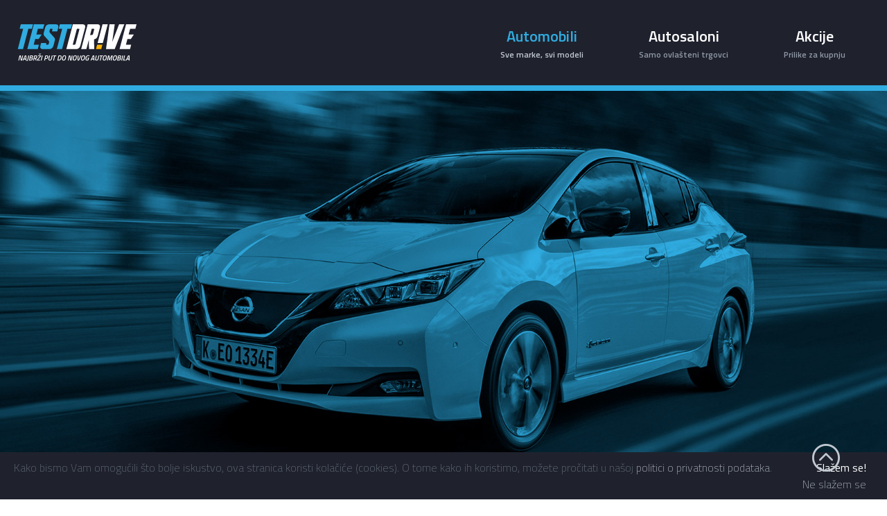

--- FILE ---
content_type: text/html; charset=UTF-8
request_url: https://www.testdrive.hr/automobili/nissan/leaf/leaf-2017/
body_size: 83975
content:
<!DOCTYPE html><!--[if lt IE 7]> <html lang="hr" class="no-js lt-ie9 lt-ie8 lt-ie7"> <![endif]--><!--[if IE 7]> <html lang="hr" class="no-js lt-ie9 lt-ie8"> <![endif]--><!--[if IE 8]> <html lang="hr" class="no-js lt-ie9"> <![endif]--><!--[if gt IE 8]><!--><html lang="hr" class="no-js"> <!--<![endif]--><head><meta charset="utf-8"><meta http-equiv="X-UA-Compatible" content="IE=edge"><meta name="viewport" content="width=device-width, initial-scale=1"><title>NISSAN LEAF - Top ponude za nova vozila - motori, paketi opreme, testovi - Testdrive.hr</title><meta name="description" content="Kupujete novi automobil? Isprobajte novi model NISSAN LEAF! Rezerviraj probnu vožnju, zatraži ponudu, pročitaj testove - sve na jednom mjestu!" /><link rel="stylesheet" type="text/css" href="https://www.testdrive.hr/resources/themes/2016/css/vendors/ion.rangeSlider.css"><link rel="stylesheet" type="text/css" href="https://www.testdrive.hr/resources/themes/2016/css/vendors/ion.rangeSlider.skinModern.css"><link rel="stylesheet" type="text/css" href="https://www.testdrive.hr/resources/themes/2016/css/font-awesome.min.css"><link rel="stylesheet" type="text/css" href="https://www.testdrive.hr/resources/themes/2016/css/mfp.css" /><link rel="stylesheet" type="text/css" href="https://www.testdrive.hr/resources/themes/2016/css/remodal.css" /><link rel="stylesheet" type="text/css" href="https://www.testdrive.hr/resources/themes/2016/css/remodal-default-theme.css" /><link rel="stylesheet" type="text/css" href="https://www.testdrive.hr/resources/themes/2016/css/jquery.mb.bgndgallery.min.css"><link rel="stylesheet" type="text/css" href="https://www.testdrive.hr/resources/themes/2016/css/unslider.css"><link rel="stylesheet" type="text/css" href="https://www.testdrive.hr/resources/themes/2016/css/unslider-dots.css"><link rel="stylesheet" type="text/css" href="https://www.testdrive.hr/resources/themes/2016/css/prettydropdowns.css"><link rel="stylesheet" type="text/css" href="https://www.testdrive.hr/resources/themes/2016/css/style.css?v=2020-07-02" /><script type="text/javascript" charset="utf-8">var lang={"main_gallery_close":"Zatvori (Esc)","main_gallery_of":"od","main_gallery_loading":"U\u010ditavam...","main_gallery_prev":"Prethodna (strelica ulijevo)","main_gallery_next":"Sljede\u0107a (strelica udesno)","main_warning_standby":"Obrada podataka u tijeku. Molimo pri\u010dekajte...","main_search_chosen":"Odabrano _____ od _____","main_gallery_error":"[LINK]Slika[\/LINK] ne mo\u017ee biti u\u010ditana.","main_cookie_warning_allow":"Sla\u017eem se!","main_cookie_warning_button":"Kola\u010di\u0107i","main_cookie_warning_deny":"Ne sla\u017eem se","main_cookie_warning_dismiss":"U redu!","main_cookie_warning_href":"\/info\/zastita-privatnosti\/4","main_cookie_warning_link":"politici o privatnosti podataka","main_cookie_warning_message":"Kako bismo Vam omogu\u0107ili \u0161to bolje iskustvo, ova stranica koristi kola\u010di\u0107e (cookies). O tome kako ih koristimo, mo\u017eete pro\u010ditati u na\u0161oj","main_box_price":"PO\u010cETNA CIJENA","main_box_price_hover":"VI\u0160E INFORMACIJA"};var date_format = 'd.m.Y.';</script><script src="https://ajax.googleapis.com/ajax/libs/jquery/2.2.4/jquery.min.js"></script><script src="https://www.testdrive.hr/resources/themes/2016/js/wNumb.js"></script><script src="https://www.testdrive.hr/resources/themes/2016/js/image-scale.min.js"></script><script src="https://www.testdrive.hr/resources/themes/2016/js/remodal.min.js"></script><script src="https://www.testdrive.hr/resources/themes/2016/js/ion.rangeSlider.min.js"></script><script src="https://www.testdrive.hr/resources/themes/2016/js/jquery.mb.bgndGallery.min.js"></script><script src="https://www.testdrive.hr/resources/themes/2016/js/unslider-min.js"></script><script src="https://www.testdrive.hr/resources/themes/2016/js/jquery.noty-modified.js"></script><script src="https://www.testdrive.hr/resources/themes/2016/js/js.cookie.min.js"></script><script src="https://www.testdrive.hr/resources/themes/2016/js/jquery.multiselect.js"></script><script src="https://www.testdrive.hr/resources/themes/2016/js/jquery.prettydropdowns.js"></script><script src="https://www.testdrive.hr/resources/themes/2016/js/jquery.mask.js"></script><link rel="stylesheet" href="https://www.testdrive.hr/resources/themes/2016/plugins/flatpickr/flatpickr.min.css"><script src="https://www.testdrive.hr/resources/themes/2016/plugins/flatpickr/flatpickr.min.js"></script><script src="https://www.testdrive.hr/resources/themes/2016/plugins/flatpickr/l10n/hr.js"></script><script type="text/javascript" charset="utf-8" src="https://www.testdrive.hr/resources/themes/2016/js/script.js?v=2020-07-02"></script><link rel="stylesheet" type="text/css" href="https://www.testdrive.hr/resources/themes/2016/dev/style.css?v=2020-07-02" /><script type="text/javascript" charset="utf-8" src="https://www.testdrive.hr/resources/themes/2016/dev/main.js?v=2020-07-02"></script><script async src="https://www.googletagmanager.com/gtag/js?id=G-VK6WT1YDFN"></script><script>window.dataLayer = window.dataLayer || []; function gtag(){dataLayer.push(arguments);} gtag('js', new Date()); gtag('config', 'G-VK6WT1YDFN');</script></head><body><div id="mySidenav" class="sidenav"><a class="closebtn" onclick="closeNav()">&times;</a><ul><li class="active"><span class="icon-backtotop"></span><a href="https://www.testdrive.hr/automobili/">Automobili</a><ul class="sidenav-sub"><li><a href="https://www.testdrive.hr/automobili/tip-automobila/gradski-automobili/">Gradski</a></li><li><a href="https://www.testdrive.hr/automobili/tip-automobila/kompaktni-automobili/">Kompakt</a></li><li><a href="https://www.testdrive.hr/automobili/tip-automobila/limuzine/">Limuzina</a></li><li><a href="https://www.testdrive.hr/automobili/tip-automobila/karavani/">Karavan</a></li><li><a href="https://www.testdrive.hr/automobili/tip-automobila/suv-crossover/">SUV/Crossover</a></li><li><a href="https://www.testdrive.hr/automobili/tip-automobila/mpv-i-monovolumeni/">MPV</a></li><li><a href="https://www.testdrive.hr/automobili/tip-automobila/coupe/">Coupe</a></li><li><a href="https://www.testdrive.hr/automobili/tip-automobila/kabriolet/">Kabriolet</a></li><li><a href="https://www.testdrive.hr/automobili/tip-automobila/kombi/">Kombi</a></li><li><a href="https://www.testdrive.hr/automobili/tip-automobila/pick-up/">Pick-up</a></li></ul></li><li><span class="icon-backtotop"></span><a href="https://www.testdrive.hr/autosaloni/">Autosaloni</a><ul class="sidenav-sub"><li><a href="https://www.testdrive.hr/autosaloni/zagreb-i-okolica/">Zagreb i okolica</a></li><li><a href="https://www.testdrive.hr/autosaloni/sredisnja-hrvatska/">Središnja Hrvatska</a></li><li><a href="https://www.testdrive.hr/autosaloni/slavonija/">Slavonija</a></li><li><a href="https://www.testdrive.hr/autosaloni/istra-kvarner-lika/">Istra - Kvarner - Lika</a></li><li><a href="https://www.testdrive.hr/autosaloni/dalmacija-sjever/">Dalmacija - sjever</a></li><li><a href="https://www.testdrive.hr/autosaloni/dalmacija-jug/">Dalmacija - jug</a></li></ul></li><li><span class="icon-backtotop"></span><a href="https://www.testdrive.hr/akcije/">Akcije</a><ul class="sidenav-sub"><li><a href="https://www.testdrive.hr/akcije/prodaja-vozila/">Prodaja vozila</a></li></ul></li></ul></div><div id="overlay"></div><section><header class="dark"><div class="wrapper"><div class="mainmenu row"><div class="col l8"><a href="/" rel="nofollow" class="logo"><img src="https://www.testdrive.hr/resources/themes/2016/logos/testdrive.hr/logo-header.svg"></a></div><span class="openNav" style="font-size:30px;cursor:pointer" onclick="openNav()">&#9776;</span><div class="col d8"><ul class="main hide-mobile"><li class="active"><a href="https://www.testdrive.hr/automobili/">Automobili<span>Sve marke, svi modeli</span></a><div class="submenu"><div class="light"><div class="row wrapper"><div class="col l1"><ul><li><a href="https://www.testdrive.hr/automobili/tip-automobila/gradski-automobili/">Gradski</a></li><li><a href="https://www.testdrive.hr/automobili/tip-automobila/kompaktni-automobili/">Kompakt</a></li><li><a href="https://www.testdrive.hr/automobili/tip-automobila/limuzine/">Limuzina</a></li><li><a href="https://www.testdrive.hr/automobili/tip-automobila/karavani/">Karavan</a></li><li><a href="https://www.testdrive.hr/automobili/tip-automobila/suv-crossover/">SUV/Crossover</a></li><li><a href="https://www.testdrive.hr/automobili/tip-automobila/mpv-i-monovolumeni/">MPV</a></li><li><a href="https://www.testdrive.hr/automobili/tip-automobila/coupe/">Coupe</a></li><li><a href="https://www.testdrive.hr/automobili/tip-automobila/kabriolet/">Kabriolet</a></li><li><a href="https://www.testdrive.hr/automobili/tip-automobila/kombi/">Kombi</a></li><li><a href="https://www.testdrive.hr/automobili/tip-automobila/pick-up/">Pick-up</a></li></ul></div></div></div></div></li><li><a href="https://www.testdrive.hr/autosaloni/">Autosaloni<span>Samo ovlašteni trgovci</span></a><div class="submenu"><div class="light"><div class="row wrapper"><div class="col l1"><ul><li><a href="https://www.testdrive.hr/autosaloni/zagreb-i-okolica/">Zagreb i okolica</a></li><li><a href="https://www.testdrive.hr/autosaloni/sredisnja-hrvatska/">Središnja Hrvatska</a></li><li><a href="https://www.testdrive.hr/autosaloni/slavonija/">Slavonija</a></li><li><a href="https://www.testdrive.hr/autosaloni/istra-kvarner-lika/">Istra - Kvarner - Lika</a></li><li><a href="https://www.testdrive.hr/autosaloni/dalmacija-sjever/">Dalmacija - sjever</a></li><li><a href="https://www.testdrive.hr/autosaloni/dalmacija-jug/">Dalmacija - jug</a></li></ul></div></div></div></div></li><li><a href="https://www.testdrive.hr/akcije/">Akcije<span>Prilike za kupnju</span></a><div class="submenu"><div class="light"><div class="row wrapper"><div class="col l1"><ul><li><a href="https://www.testdrive.hr/akcije/prodaja-vozila/">Prodaja vozila</a></li></ul></div></div></div></div></li></ul></div></div></div></header></section><section class="slider doesnt-have-buttons higher" style="background-image:url(https://www.testdrive.hr/resources/files/images/models/cover2-blue/1539160809-testdrive-1920-nissan-leaf-2017-1-blue.jpg)" data-gallery="{&quot;big&quot;:[&quot;https:\/\/www.testdrive.hr\/resources\/files\/images\/models\/cover2-blue\/1539160809-testdrive-1920-nissan-leaf-2017-1-blue.jpg&quot;],&quot;small&quot;:[&quot;https:\/\/www.testdrive.hr\/resources\/files\/images\/models\/cover2-blue\/smaller_1539160809-testdrive-1920-nissan-leaf-2017-1-blue.jpg&quot;]}"></section><main class="object"><section class="lightblue"><div class="wrapper"><div class="row"><div class="col l1 centertext"><h1>Nissan Leaf</h1></div></div></div></section><section class="dark smalltitle"><div class="row"><div class="col l1 centertext"><h2>od 293.900 kn</h2></div></div></section><section><div class="wrapper dashboard centertext"><div class="row sixpadding"><div class="col l4 s2"><span class="icon-car-seats"></span><span class="num">5</span><span>Broj sjedala</span><span class="smallinfo">(kom)</span></div><div class="col l4 s2"><span class="icon-car-trunk-max"></span><span class="num">-</span><span>Prtljažnik</span><span class="smallinfo">(dm³)</span></div><div class="col l4 s2"><span class="icon-car-engine"></span><span class="num">150-217</span><span>Snaga</span><span class="smallinfo">(KS)</span></div><div class="col l4 s2"><span class="icon-car-consumption-electricity"></span><span class="num">0,2-18,5</span><span>Potrošnja</span><span class="smallinfo">(kWh/100km)</span></div></div></div></section><section class="light fourpadding"><div class="wrapper"><div class="row centertext bottompaddingone"><div class="col l1"><img src="https://www.testdrive.hr/resources/files/images/brands/logo-small/1601321581-nissan-120x60-1.png" alt="Nissan" /><h2 class="toppaddingtwo">Rezervirajte probnu vožnju ili zatražite ponudu!</h2>Zainteresirani ste ovaj model? U samo par klikova možete rezervirati termin probne vožnje ili zatražiti ponudu za kupnju!</div></div><div class="row threepadding bottompaddingtwo"><div class="col l6 s6 threepadding hide-mobile"><svg width="100%" height="1" viewBox="0 0 1 1" preserveAspectRatio="none"><rect class="st0" width="100%" height="1"></rect></svg></div><div class="col l3 s1 centertext"><a onclick="location.href='https://www.testdrive.hr/automobili/nissan/leaf/leaf-2017/probna-voznja/izvor/model/okidac/vrh/'" class="row cta blue"><div class="col d4 twopadding floatleft">Želiš probati?<span>REZERVIRAJ TERMIN ZA TESTNU VOŽNJU!</span></div><div class="col l4 threepadding darkblue"><img src="https://www.testdrive.hr/resources/themes/2016/img/icon/button_test_drive.png" alt="" /></div></a></div><div class="col l3 s1 centertext"><a onclick="location.href='https://www.testdrive.hr/automobili/nissan/leaf/leaf-2017/ponuda/izvor/model/okidac/vrh/'" class="row cta green"><div class="col d4 twopadding floatleft">Planiraš kupiti?<span>U PAR KLIKOVA DO NAJBOLJIH PONUDA!</span></div><div class="col l4 threepadding darkgreen"><img src="https://www.testdrive.hr/resources/themes/2016/img/icon/button_offer.png" alt="" /></div></a></div><div class="col l6 s6 threepadding hide-mobile"><svg width="100%" height="1" viewBox="0 0 1 1" preserveAspectRatio="none"><rect class="st0" width="100%" height="1"></rect></svg></div></div></div></section><a name="eksterijer-dimenzije-i-dizajn"></a><section class="dark threepadding dash"><div class="wrapper"><div class="row"><div class="col l1"><h2 id="text0">Dimenzije i dizajn</h2></div></div></div></section><section class="light"><div class="wrapper dashboard centertext"><div class="row sixpadding"><div class="col l4 s2"><span class="icon-car-length"></span><span class="num">-</span><span>Duljina</span><span class="smallinfo">(m)</span></div><div class="col l4 s2"><span class="icon-car-width"></span><span class="num">-</span><span>Širina</span><span class="smallinfo">(m)</span></div><div class="col l4 s2"><span class="icon-car-height"></span><span class="num">-</span><span>Visina</span><span class="smallinfo">(m)</span></div><div class="col l4 s2"><span class="icon-car-wheelbase"></span><span class="num">-</span><span>Međuosovinski razmak</span><span class="smallinfo">(m)</span></div></div></div></section><section class="gallery dark"><div class="gallerySlider"><ul class="row"><li><div class="col l4 s2"><div class="zoom-tool"><svg version="1.1" id="Layer_1" xmlns="http://www.w3.org/2000/svg" xmlns:xlink="http://www.w3.org/1999/xlink" x="0px" y="0px" viewBox="0 0 61 61" style="enable-background:new 0 0 61 61;" xml:space="preserve"><path d="M59.8,53.1L43.1,36.4c0.2-0.2,0.3-0.6,0.4-1.1c1.8-3,2.9-6.2,3.2-9.6c0.1-0.8,0.1-1.6,0.1-2.4c0-2.6-0.4-5.2-1.3-7.7 c-1.1-3.3-3-6.3-5.5-8.8C35.5,2.3,29.5,0,23.4,0c-6,0-12,2.3-16.5,6.8c-3,3-5,6.5-6.1,10.5c-1.1,4.1-1.1,8,0,12 c1.1,4,3,7.5,6.1,10.5c4.5,4.5,10.5,6.8,16.5,6.8c4.7,0,8.9-1.4,12.9-3.8l0.6-0.4l16.8,16.7c0.6,0.6,1.3,1,1.9,1.1c0.1,0,0.3,0,0.4,0c0.4,0,0.9-0.1,1.2-0.3c0.5-0.3,0.9-0.6,1.5-1.2l0.8-0.7c0.5-0.5,0.9-1,1.2-1.5c0.2-0.3,0.3-0.8,0.3-1.4V55 C60.9,54.4,60.5,53.7,59.8,53.1L59.8,53.1z M42,28.4c-0.9,3.3-2.6,6.2-5,8.7c-3.6,3.6-8.4,5.6-13.6,5.6c-5.1,0-9.9-2.1-13.6-5.6 c-7.4-7-7.3-20.1,0-27.2c3.7-3.6,8.5-5.7,13.6-5.7c5.4,0,9.8,1.9,13.6,5.7c2.5,2.5,4.2,5.3,5,8.6C42.9,21.8,42.9,25,42,28.4L42,28.4 z M42,28.4"/><path d="M25.7,13.5h-4.5v7.6h-7.6v4.5h7.6v7.6h4.5v-7.6h7.6v-4.5h-7.6V13.5z M25.7,13.5"/></svg></div><img data-mfp-src="https://www.testdrive.hr/resources/files/images/models/galleries/367/nissan-leaf-2017-15464132196092.JPG" src="https://www.testdrive.hr/resources/files/images/models/galleries/367/480x300_nissan-leaf-2017-15464132196092.JPG" alt="Nissan Leaf (2017) - Eksterijer" data-title="Nissan Leaf (2017) - Eksterijer&lt;br /&gt;Foto: Nissan" /></div><div class="col l4 s2"><div class="zoom-tool"><svg version="1.1" id="Layer_1" xmlns="http://www.w3.org/2000/svg" xmlns:xlink="http://www.w3.org/1999/xlink" x="0px" y="0px" viewBox="0 0 61 61" style="enable-background:new 0 0 61 61;" xml:space="preserve"><path d="M59.8,53.1L43.1,36.4c0.2-0.2,0.3-0.6,0.4-1.1c1.8-3,2.9-6.2,3.2-9.6c0.1-0.8,0.1-1.6,0.1-2.4c0-2.6-0.4-5.2-1.3-7.7 c-1.1-3.3-3-6.3-5.5-8.8C35.5,2.3,29.5,0,23.4,0c-6,0-12,2.3-16.5,6.8c-3,3-5,6.5-6.1,10.5c-1.1,4.1-1.1,8,0,12 c1.1,4,3,7.5,6.1,10.5c4.5,4.5,10.5,6.8,16.5,6.8c4.7,0,8.9-1.4,12.9-3.8l0.6-0.4l16.8,16.7c0.6,0.6,1.3,1,1.9,1.1c0.1,0,0.3,0,0.4,0c0.4,0,0.9-0.1,1.2-0.3c0.5-0.3,0.9-0.6,1.5-1.2l0.8-0.7c0.5-0.5,0.9-1,1.2-1.5c0.2-0.3,0.3-0.8,0.3-1.4V55 C60.9,54.4,60.5,53.7,59.8,53.1L59.8,53.1z M42,28.4c-0.9,3.3-2.6,6.2-5,8.7c-3.6,3.6-8.4,5.6-13.6,5.6c-5.1,0-9.9-2.1-13.6-5.6 c-7.4-7-7.3-20.1,0-27.2c3.7-3.6,8.5-5.7,13.6-5.7c5.4,0,9.8,1.9,13.6,5.7c2.5,2.5,4.2,5.3,5,8.6C42.9,21.8,42.9,25,42,28.4L42,28.4 z M42,28.4"/><path d="M25.7,13.5h-4.5v7.6h-7.6v4.5h7.6v7.6h4.5v-7.6h7.6v-4.5h-7.6V13.5z M25.7,13.5"/></svg></div><img data-mfp-src="https://www.testdrive.hr/resources/files/images/models/galleries/367/nissan-leaf-2017-1546413219993.JPG" src="https://www.testdrive.hr/resources/files/images/models/galleries/367/480x300_nissan-leaf-2017-1546413219993.JPG" alt="Nissan Leaf (2017) - Eksterijer" data-title="Nissan Leaf (2017) - Eksterijer&lt;br /&gt;Foto: Nissan" /></div><div class="col l4 s2"><div class="zoom-tool"><svg version="1.1" id="Layer_1" xmlns="http://www.w3.org/2000/svg" xmlns:xlink="http://www.w3.org/1999/xlink" x="0px" y="0px" viewBox="0 0 61 61" style="enable-background:new 0 0 61 61;" xml:space="preserve"><path d="M59.8,53.1L43.1,36.4c0.2-0.2,0.3-0.6,0.4-1.1c1.8-3,2.9-6.2,3.2-9.6c0.1-0.8,0.1-1.6,0.1-2.4c0-2.6-0.4-5.2-1.3-7.7 c-1.1-3.3-3-6.3-5.5-8.8C35.5,2.3,29.5,0,23.4,0c-6,0-12,2.3-16.5,6.8c-3,3-5,6.5-6.1,10.5c-1.1,4.1-1.1,8,0,12 c1.1,4,3,7.5,6.1,10.5c4.5,4.5,10.5,6.8,16.5,6.8c4.7,0,8.9-1.4,12.9-3.8l0.6-0.4l16.8,16.7c0.6,0.6,1.3,1,1.9,1.1c0.1,0,0.3,0,0.4,0c0.4,0,0.9-0.1,1.2-0.3c0.5-0.3,0.9-0.6,1.5-1.2l0.8-0.7c0.5-0.5,0.9-1,1.2-1.5c0.2-0.3,0.3-0.8,0.3-1.4V55 C60.9,54.4,60.5,53.7,59.8,53.1L59.8,53.1z M42,28.4c-0.9,3.3-2.6,6.2-5,8.7c-3.6,3.6-8.4,5.6-13.6,5.6c-5.1,0-9.9-2.1-13.6-5.6 c-7.4-7-7.3-20.1,0-27.2c3.7-3.6,8.5-5.7,13.6-5.7c5.4,0,9.8,1.9,13.6,5.7c2.5,2.5,4.2,5.3,5,8.6C42.9,21.8,42.9,25,42,28.4L42,28.4 z M42,28.4"/><path d="M25.7,13.5h-4.5v7.6h-7.6v4.5h7.6v7.6h4.5v-7.6h7.6v-4.5h-7.6V13.5z M25.7,13.5"/></svg></div><img data-mfp-src="https://www.testdrive.hr/resources/files/images/models/galleries/367/nissan-leaf-2017-15464132203926.JPG" src="https://www.testdrive.hr/resources/files/images/models/galleries/367/480x300_nissan-leaf-2017-15464132203926.JPG" alt="Nissan Leaf (2017) - Eksterijer" data-title="Nissan Leaf (2017) - Eksterijer&lt;br /&gt;Foto: Nissan" /></div><div class="col l4 s2"><div class="zoom-tool"><svg version="1.1" id="Layer_1" xmlns="http://www.w3.org/2000/svg" xmlns:xlink="http://www.w3.org/1999/xlink" x="0px" y="0px" viewBox="0 0 61 61" style="enable-background:new 0 0 61 61;" xml:space="preserve"><path d="M59.8,53.1L43.1,36.4c0.2-0.2,0.3-0.6,0.4-1.1c1.8-3,2.9-6.2,3.2-9.6c0.1-0.8,0.1-1.6,0.1-2.4c0-2.6-0.4-5.2-1.3-7.7 c-1.1-3.3-3-6.3-5.5-8.8C35.5,2.3,29.5,0,23.4,0c-6,0-12,2.3-16.5,6.8c-3,3-5,6.5-6.1,10.5c-1.1,4.1-1.1,8,0,12 c1.1,4,3,7.5,6.1,10.5c4.5,4.5,10.5,6.8,16.5,6.8c4.7,0,8.9-1.4,12.9-3.8l0.6-0.4l16.8,16.7c0.6,0.6,1.3,1,1.9,1.1c0.1,0,0.3,0,0.4,0c0.4,0,0.9-0.1,1.2-0.3c0.5-0.3,0.9-0.6,1.5-1.2l0.8-0.7c0.5-0.5,0.9-1,1.2-1.5c0.2-0.3,0.3-0.8,0.3-1.4V55 C60.9,54.4,60.5,53.7,59.8,53.1L59.8,53.1z M42,28.4c-0.9,3.3-2.6,6.2-5,8.7c-3.6,3.6-8.4,5.6-13.6,5.6c-5.1,0-9.9-2.1-13.6-5.6 c-7.4-7-7.3-20.1,0-27.2c3.7-3.6,8.5-5.7,13.6-5.7c5.4,0,9.8,1.9,13.6,5.7c2.5,2.5,4.2,5.3,5,8.6C42.9,21.8,42.9,25,42,28.4L42,28.4 z M42,28.4"/><path d="M25.7,13.5h-4.5v7.6h-7.6v4.5h7.6v7.6h4.5v-7.6h7.6v-4.5h-7.6V13.5z M25.7,13.5"/></svg></div><img data-mfp-src="https://www.testdrive.hr/resources/files/images/models/galleries/367/nissan-leaf-2017-15464132207894.JPG" src="https://www.testdrive.hr/resources/files/images/models/galleries/367/480x300_nissan-leaf-2017-15464132207894.JPG" alt="Nissan Leaf (2017) - Eksterijer" data-title="Nissan Leaf (2017) - Eksterijer&lt;br /&gt;Foto: Nissan" /></div></li><li><div class="col l4 s2"><div class="zoom-tool"><svg version="1.1" id="Layer_1" xmlns="http://www.w3.org/2000/svg" xmlns:xlink="http://www.w3.org/1999/xlink" x="0px" y="0px" viewBox="0 0 61 61" style="enable-background:new 0 0 61 61;" xml:space="preserve"><path d="M59.8,53.1L43.1,36.4c0.2-0.2,0.3-0.6,0.4-1.1c1.8-3,2.9-6.2,3.2-9.6c0.1-0.8,0.1-1.6,0.1-2.4c0-2.6-0.4-5.2-1.3-7.7 c-1.1-3.3-3-6.3-5.5-8.8C35.5,2.3,29.5,0,23.4,0c-6,0-12,2.3-16.5,6.8c-3,3-5,6.5-6.1,10.5c-1.1,4.1-1.1,8,0,12 c1.1,4,3,7.5,6.1,10.5c4.5,4.5,10.5,6.8,16.5,6.8c4.7,0,8.9-1.4,12.9-3.8l0.6-0.4l16.8,16.7c0.6,0.6,1.3,1,1.9,1.1c0.1,0,0.3,0,0.4,0c0.4,0,0.9-0.1,1.2-0.3c0.5-0.3,0.9-0.6,1.5-1.2l0.8-0.7c0.5-0.5,0.9-1,1.2-1.5c0.2-0.3,0.3-0.8,0.3-1.4V55 C60.9,54.4,60.5,53.7,59.8,53.1L59.8,53.1z M42,28.4c-0.9,3.3-2.6,6.2-5,8.7c-3.6,3.6-8.4,5.6-13.6,5.6c-5.1,0-9.9-2.1-13.6-5.6 c-7.4-7-7.3-20.1,0-27.2c3.7-3.6,8.5-5.7,13.6-5.7c5.4,0,9.8,1.9,13.6,5.7c2.5,2.5,4.2,5.3,5,8.6C42.9,21.8,42.9,25,42,28.4L42,28.4 z M42,28.4"/><path d="M25.7,13.5h-4.5v7.6h-7.6v4.5h7.6v7.6h4.5v-7.6h7.6v-4.5h-7.6V13.5z M25.7,13.5"/></svg></div><img data-mfp-src="https://www.testdrive.hr/resources/files/images/models/galleries/367/nissan-leaf-2017-15464132211738.JPG" src="https://www.testdrive.hr/resources/files/images/models/galleries/367/480x300_nissan-leaf-2017-15464132211738.JPG" alt="Nissan Leaf (2017) - Eksterijer" data-title="Nissan Leaf (2017) - Eksterijer&lt;br /&gt;Foto: Nissan" /></div><div class="col l4 s2"><div class="zoom-tool"><svg version="1.1" id="Layer_1" xmlns="http://www.w3.org/2000/svg" xmlns:xlink="http://www.w3.org/1999/xlink" x="0px" y="0px" viewBox="0 0 61 61" style="enable-background:new 0 0 61 61;" xml:space="preserve"><path d="M59.8,53.1L43.1,36.4c0.2-0.2,0.3-0.6,0.4-1.1c1.8-3,2.9-6.2,3.2-9.6c0.1-0.8,0.1-1.6,0.1-2.4c0-2.6-0.4-5.2-1.3-7.7 c-1.1-3.3-3-6.3-5.5-8.8C35.5,2.3,29.5,0,23.4,0c-6,0-12,2.3-16.5,6.8c-3,3-5,6.5-6.1,10.5c-1.1,4.1-1.1,8,0,12 c1.1,4,3,7.5,6.1,10.5c4.5,4.5,10.5,6.8,16.5,6.8c4.7,0,8.9-1.4,12.9-3.8l0.6-0.4l16.8,16.7c0.6,0.6,1.3,1,1.9,1.1c0.1,0,0.3,0,0.4,0c0.4,0,0.9-0.1,1.2-0.3c0.5-0.3,0.9-0.6,1.5-1.2l0.8-0.7c0.5-0.5,0.9-1,1.2-1.5c0.2-0.3,0.3-0.8,0.3-1.4V55 C60.9,54.4,60.5,53.7,59.8,53.1L59.8,53.1z M42,28.4c-0.9,3.3-2.6,6.2-5,8.7c-3.6,3.6-8.4,5.6-13.6,5.6c-5.1,0-9.9-2.1-13.6-5.6 c-7.4-7-7.3-20.1,0-27.2c3.7-3.6,8.5-5.7,13.6-5.7c5.4,0,9.8,1.9,13.6,5.7c2.5,2.5,4.2,5.3,5,8.6C42.9,21.8,42.9,25,42,28.4L42,28.4 z M42,28.4"/><path d="M25.7,13.5h-4.5v7.6h-7.6v4.5h7.6v7.6h4.5v-7.6h7.6v-4.5h-7.6V13.5z M25.7,13.5"/></svg></div><img data-mfp-src="https://www.testdrive.hr/resources/files/images/models/galleries/367/nissan-leaf-2017-15464132215614.JPG" src="https://www.testdrive.hr/resources/files/images/models/galleries/367/480x300_nissan-leaf-2017-15464132215614.JPG" alt="Nissan Leaf (2017) - Eksterijer" data-title="Nissan Leaf (2017) - Eksterijer&lt;br /&gt;Foto: Nissan" /></div><div class="col l4 s2"><div class="zoom-tool"><svg version="1.1" id="Layer_1" xmlns="http://www.w3.org/2000/svg" xmlns:xlink="http://www.w3.org/1999/xlink" x="0px" y="0px" viewBox="0 0 61 61" style="enable-background:new 0 0 61 61;" xml:space="preserve"><path d="M59.8,53.1L43.1,36.4c0.2-0.2,0.3-0.6,0.4-1.1c1.8-3,2.9-6.2,3.2-9.6c0.1-0.8,0.1-1.6,0.1-2.4c0-2.6-0.4-5.2-1.3-7.7 c-1.1-3.3-3-6.3-5.5-8.8C35.5,2.3,29.5,0,23.4,0c-6,0-12,2.3-16.5,6.8c-3,3-5,6.5-6.1,10.5c-1.1,4.1-1.1,8,0,12 c1.1,4,3,7.5,6.1,10.5c4.5,4.5,10.5,6.8,16.5,6.8c4.7,0,8.9-1.4,12.9-3.8l0.6-0.4l16.8,16.7c0.6,0.6,1.3,1,1.9,1.1c0.1,0,0.3,0,0.4,0c0.4,0,0.9-0.1,1.2-0.3c0.5-0.3,0.9-0.6,1.5-1.2l0.8-0.7c0.5-0.5,0.9-1,1.2-1.5c0.2-0.3,0.3-0.8,0.3-1.4V55 C60.9,54.4,60.5,53.7,59.8,53.1L59.8,53.1z M42,28.4c-0.9,3.3-2.6,6.2-5,8.7c-3.6,3.6-8.4,5.6-13.6,5.6c-5.1,0-9.9-2.1-13.6-5.6 c-7.4-7-7.3-20.1,0-27.2c3.7-3.6,8.5-5.7,13.6-5.7c5.4,0,9.8,1.9,13.6,5.7c2.5,2.5,4.2,5.3,5,8.6C42.9,21.8,42.9,25,42,28.4L42,28.4 z M42,28.4"/><path d="M25.7,13.5h-4.5v7.6h-7.6v4.5h7.6v7.6h4.5v-7.6h7.6v-4.5h-7.6V13.5z M25.7,13.5"/></svg></div><img data-mfp-src="https://www.testdrive.hr/resources/files/images/models/galleries/367/nissan-leaf-2017-15464132219536.JPG" src="https://www.testdrive.hr/resources/files/images/models/galleries/367/480x300_nissan-leaf-2017-15464132219536.JPG" alt="Nissan Leaf (2017) - Eksterijer" data-title="Nissan Leaf (2017) - Eksterijer&lt;br /&gt;Foto: Nissan" /></div><div class="col l4 s2"><div class="zoom-tool"><svg version="1.1" id="Layer_1" xmlns="http://www.w3.org/2000/svg" xmlns:xlink="http://www.w3.org/1999/xlink" x="0px" y="0px" viewBox="0 0 61 61" style="enable-background:new 0 0 61 61;" xml:space="preserve"><path d="M59.8,53.1L43.1,36.4c0.2-0.2,0.3-0.6,0.4-1.1c1.8-3,2.9-6.2,3.2-9.6c0.1-0.8,0.1-1.6,0.1-2.4c0-2.6-0.4-5.2-1.3-7.7 c-1.1-3.3-3-6.3-5.5-8.8C35.5,2.3,29.5,0,23.4,0c-6,0-12,2.3-16.5,6.8c-3,3-5,6.5-6.1,10.5c-1.1,4.1-1.1,8,0,12 c1.1,4,3,7.5,6.1,10.5c4.5,4.5,10.5,6.8,16.5,6.8c4.7,0,8.9-1.4,12.9-3.8l0.6-0.4l16.8,16.7c0.6,0.6,1.3,1,1.9,1.1c0.1,0,0.3,0,0.4,0c0.4,0,0.9-0.1,1.2-0.3c0.5-0.3,0.9-0.6,1.5-1.2l0.8-0.7c0.5-0.5,0.9-1,1.2-1.5c0.2-0.3,0.3-0.8,0.3-1.4V55 C60.9,54.4,60.5,53.7,59.8,53.1L59.8,53.1z M42,28.4c-0.9,3.3-2.6,6.2-5,8.7c-3.6,3.6-8.4,5.6-13.6,5.6c-5.1,0-9.9-2.1-13.6-5.6 c-7.4-7-7.3-20.1,0-27.2c3.7-3.6,8.5-5.7,13.6-5.7c5.4,0,9.8,1.9,13.6,5.7c2.5,2.5,4.2,5.3,5,8.6C42.9,21.8,42.9,25,42,28.4L42,28.4 z M42,28.4"/><path d="M25.7,13.5h-4.5v7.6h-7.6v4.5h7.6v7.6h4.5v-7.6h7.6v-4.5h-7.6V13.5z M25.7,13.5"/></svg></div><img data-mfp-src="https://www.testdrive.hr/resources/files/images/models/galleries/367/nissan-leaf-2017-15464132223533.JPG" src="https://www.testdrive.hr/resources/files/images/models/galleries/367/480x300_nissan-leaf-2017-15464132223533.JPG" alt="Nissan Leaf (2017) - Eksterijer" data-title="Nissan Leaf (2017) - Eksterijer&lt;br /&gt;Foto: Nissan" /></div></li><li><div class="col l4 s2"><div class="zoom-tool"><svg version="1.1" id="Layer_1" xmlns="http://www.w3.org/2000/svg" xmlns:xlink="http://www.w3.org/1999/xlink" x="0px" y="0px" viewBox="0 0 61 61" style="enable-background:new 0 0 61 61;" xml:space="preserve"><path d="M59.8,53.1L43.1,36.4c0.2-0.2,0.3-0.6,0.4-1.1c1.8-3,2.9-6.2,3.2-9.6c0.1-0.8,0.1-1.6,0.1-2.4c0-2.6-0.4-5.2-1.3-7.7 c-1.1-3.3-3-6.3-5.5-8.8C35.5,2.3,29.5,0,23.4,0c-6,0-12,2.3-16.5,6.8c-3,3-5,6.5-6.1,10.5c-1.1,4.1-1.1,8,0,12 c1.1,4,3,7.5,6.1,10.5c4.5,4.5,10.5,6.8,16.5,6.8c4.7,0,8.9-1.4,12.9-3.8l0.6-0.4l16.8,16.7c0.6,0.6,1.3,1,1.9,1.1c0.1,0,0.3,0,0.4,0c0.4,0,0.9-0.1,1.2-0.3c0.5-0.3,0.9-0.6,1.5-1.2l0.8-0.7c0.5-0.5,0.9-1,1.2-1.5c0.2-0.3,0.3-0.8,0.3-1.4V55 C60.9,54.4,60.5,53.7,59.8,53.1L59.8,53.1z M42,28.4c-0.9,3.3-2.6,6.2-5,8.7c-3.6,3.6-8.4,5.6-13.6,5.6c-5.1,0-9.9-2.1-13.6-5.6 c-7.4-7-7.3-20.1,0-27.2c3.7-3.6,8.5-5.7,13.6-5.7c5.4,0,9.8,1.9,13.6,5.7c2.5,2.5,4.2,5.3,5,8.6C42.9,21.8,42.9,25,42,28.4L42,28.4 z M42,28.4"/><path d="M25.7,13.5h-4.5v7.6h-7.6v4.5h7.6v7.6h4.5v-7.6h7.6v-4.5h-7.6V13.5z M25.7,13.5"/></svg></div><img data-mfp-src="https://www.testdrive.hr/resources/files/images/models/galleries/367/nissan-leaf-2017-15464132227499.JPG" src="https://www.testdrive.hr/resources/files/images/models/galleries/367/480x300_nissan-leaf-2017-15464132227499.JPG" alt="Nissan Leaf (2017) - Eksterijer" data-title="Nissan Leaf (2017) - Eksterijer&lt;br /&gt;Foto: Nissan" /></div><div class="col l4 s2"><div class="zoom-tool"><svg version="1.1" id="Layer_1" xmlns="http://www.w3.org/2000/svg" xmlns:xlink="http://www.w3.org/1999/xlink" x="0px" y="0px" viewBox="0 0 61 61" style="enable-background:new 0 0 61 61;" xml:space="preserve"><path d="M59.8,53.1L43.1,36.4c0.2-0.2,0.3-0.6,0.4-1.1c1.8-3,2.9-6.2,3.2-9.6c0.1-0.8,0.1-1.6,0.1-2.4c0-2.6-0.4-5.2-1.3-7.7 c-1.1-3.3-3-6.3-5.5-8.8C35.5,2.3,29.5,0,23.4,0c-6,0-12,2.3-16.5,6.8c-3,3-5,6.5-6.1,10.5c-1.1,4.1-1.1,8,0,12 c1.1,4,3,7.5,6.1,10.5c4.5,4.5,10.5,6.8,16.5,6.8c4.7,0,8.9-1.4,12.9-3.8l0.6-0.4l16.8,16.7c0.6,0.6,1.3,1,1.9,1.1c0.1,0,0.3,0,0.4,0c0.4,0,0.9-0.1,1.2-0.3c0.5-0.3,0.9-0.6,1.5-1.2l0.8-0.7c0.5-0.5,0.9-1,1.2-1.5c0.2-0.3,0.3-0.8,0.3-1.4V55 C60.9,54.4,60.5,53.7,59.8,53.1L59.8,53.1z M42,28.4c-0.9,3.3-2.6,6.2-5,8.7c-3.6,3.6-8.4,5.6-13.6,5.6c-5.1,0-9.9-2.1-13.6-5.6 c-7.4-7-7.3-20.1,0-27.2c3.7-3.6,8.5-5.7,13.6-5.7c5.4,0,9.8,1.9,13.6,5.7c2.5,2.5,4.2,5.3,5,8.6C42.9,21.8,42.9,25,42,28.4L42,28.4 z M42,28.4"/><path d="M25.7,13.5h-4.5v7.6h-7.6v4.5h7.6v7.6h4.5v-7.6h7.6v-4.5h-7.6V13.5z M25.7,13.5"/></svg></div><img data-mfp-src="https://www.testdrive.hr/resources/files/images/models/galleries/367/nissan-leaf-2017-15464132231385.JPG" src="https://www.testdrive.hr/resources/files/images/models/galleries/367/480x300_nissan-leaf-2017-15464132231385.JPG" alt="Nissan Leaf (2017) - Eksterijer" data-title="Nissan Leaf (2017) - Eksterijer&lt;br /&gt;Foto: Nissan" /></div><div class="col l4 s2"><div class="zoom-tool"><svg version="1.1" id="Layer_1" xmlns="http://www.w3.org/2000/svg" xmlns:xlink="http://www.w3.org/1999/xlink" x="0px" y="0px" viewBox="0 0 61 61" style="enable-background:new 0 0 61 61;" xml:space="preserve"><path d="M59.8,53.1L43.1,36.4c0.2-0.2,0.3-0.6,0.4-1.1c1.8-3,2.9-6.2,3.2-9.6c0.1-0.8,0.1-1.6,0.1-2.4c0-2.6-0.4-5.2-1.3-7.7 c-1.1-3.3-3-6.3-5.5-8.8C35.5,2.3,29.5,0,23.4,0c-6,0-12,2.3-16.5,6.8c-3,3-5,6.5-6.1,10.5c-1.1,4.1-1.1,8,0,12 c1.1,4,3,7.5,6.1,10.5c4.5,4.5,10.5,6.8,16.5,6.8c4.7,0,8.9-1.4,12.9-3.8l0.6-0.4l16.8,16.7c0.6,0.6,1.3,1,1.9,1.1c0.1,0,0.3,0,0.4,0c0.4,0,0.9-0.1,1.2-0.3c0.5-0.3,0.9-0.6,1.5-1.2l0.8-0.7c0.5-0.5,0.9-1,1.2-1.5c0.2-0.3,0.3-0.8,0.3-1.4V55 C60.9,54.4,60.5,53.7,59.8,53.1L59.8,53.1z M42,28.4c-0.9,3.3-2.6,6.2-5,8.7c-3.6,3.6-8.4,5.6-13.6,5.6c-5.1,0-9.9-2.1-13.6-5.6 c-7.4-7-7.3-20.1,0-27.2c3.7-3.6,8.5-5.7,13.6-5.7c5.4,0,9.8,1.9,13.6,5.7c2.5,2.5,4.2,5.3,5,8.6C42.9,21.8,42.9,25,42,28.4L42,28.4 z M42,28.4"/><path d="M25.7,13.5h-4.5v7.6h-7.6v4.5h7.6v7.6h4.5v-7.6h7.6v-4.5h-7.6V13.5z M25.7,13.5"/></svg></div><img data-mfp-src="https://www.testdrive.hr/resources/files/images/models/galleries/367/nissan-leaf-2017-1546413223537.JPG" src="https://www.testdrive.hr/resources/files/images/models/galleries/367/480x300_nissan-leaf-2017-1546413223537.JPG" alt="Nissan Leaf (2017) - Eksterijer" data-title="Nissan Leaf (2017) - Eksterijer&lt;br /&gt;Foto: Nissan" /></div><div class="col l4 s2"><div class="zoom-tool"><svg version="1.1" id="Layer_1" xmlns="http://www.w3.org/2000/svg" xmlns:xlink="http://www.w3.org/1999/xlink" x="0px" y="0px" viewBox="0 0 61 61" style="enable-background:new 0 0 61 61;" xml:space="preserve"><path d="M59.8,53.1L43.1,36.4c0.2-0.2,0.3-0.6,0.4-1.1c1.8-3,2.9-6.2,3.2-9.6c0.1-0.8,0.1-1.6,0.1-2.4c0-2.6-0.4-5.2-1.3-7.7 c-1.1-3.3-3-6.3-5.5-8.8C35.5,2.3,29.5,0,23.4,0c-6,0-12,2.3-16.5,6.8c-3,3-5,6.5-6.1,10.5c-1.1,4.1-1.1,8,0,12 c1.1,4,3,7.5,6.1,10.5c4.5,4.5,10.5,6.8,16.5,6.8c4.7,0,8.9-1.4,12.9-3.8l0.6-0.4l16.8,16.7c0.6,0.6,1.3,1,1.9,1.1c0.1,0,0.3,0,0.4,0c0.4,0,0.9-0.1,1.2-0.3c0.5-0.3,0.9-0.6,1.5-1.2l0.8-0.7c0.5-0.5,0.9-1,1.2-1.5c0.2-0.3,0.3-0.8,0.3-1.4V55 C60.9,54.4,60.5,53.7,59.8,53.1L59.8,53.1z M42,28.4c-0.9,3.3-2.6,6.2-5,8.7c-3.6,3.6-8.4,5.6-13.6,5.6c-5.1,0-9.9-2.1-13.6-5.6 c-7.4-7-7.3-20.1,0-27.2c3.7-3.6,8.5-5.7,13.6-5.7c5.4,0,9.8,1.9,13.6,5.7c2.5,2.5,4.2,5.3,5,8.6C42.9,21.8,42.9,25,42,28.4L42,28.4 z M42,28.4"/><path d="M25.7,13.5h-4.5v7.6h-7.6v4.5h7.6v7.6h4.5v-7.6h7.6v-4.5h-7.6V13.5z M25.7,13.5"/></svg></div><img data-mfp-src="https://www.testdrive.hr/resources/files/images/models/galleries/367/nissan-leaf-2017-15464132239247.JPG" src="https://www.testdrive.hr/resources/files/images/models/galleries/367/480x300_nissan-leaf-2017-15464132239247.JPG" alt="Nissan Leaf (2017) - Eksterijer" data-title="Nissan Leaf (2017) - Eksterijer&lt;br /&gt;Foto: Nissan" /></div></li><li><div class="col l4 s2"><div class="zoom-tool"><svg version="1.1" id="Layer_1" xmlns="http://www.w3.org/2000/svg" xmlns:xlink="http://www.w3.org/1999/xlink" x="0px" y="0px" viewBox="0 0 61 61" style="enable-background:new 0 0 61 61;" xml:space="preserve"><path d="M59.8,53.1L43.1,36.4c0.2-0.2,0.3-0.6,0.4-1.1c1.8-3,2.9-6.2,3.2-9.6c0.1-0.8,0.1-1.6,0.1-2.4c0-2.6-0.4-5.2-1.3-7.7 c-1.1-3.3-3-6.3-5.5-8.8C35.5,2.3,29.5,0,23.4,0c-6,0-12,2.3-16.5,6.8c-3,3-5,6.5-6.1,10.5c-1.1,4.1-1.1,8,0,12 c1.1,4,3,7.5,6.1,10.5c4.5,4.5,10.5,6.8,16.5,6.8c4.7,0,8.9-1.4,12.9-3.8l0.6-0.4l16.8,16.7c0.6,0.6,1.3,1,1.9,1.1c0.1,0,0.3,0,0.4,0c0.4,0,0.9-0.1,1.2-0.3c0.5-0.3,0.9-0.6,1.5-1.2l0.8-0.7c0.5-0.5,0.9-1,1.2-1.5c0.2-0.3,0.3-0.8,0.3-1.4V55 C60.9,54.4,60.5,53.7,59.8,53.1L59.8,53.1z M42,28.4c-0.9,3.3-2.6,6.2-5,8.7c-3.6,3.6-8.4,5.6-13.6,5.6c-5.1,0-9.9-2.1-13.6-5.6 c-7.4-7-7.3-20.1,0-27.2c3.7-3.6,8.5-5.7,13.6-5.7c5.4,0,9.8,1.9,13.6,5.7c2.5,2.5,4.2,5.3,5,8.6C42.9,21.8,42.9,25,42,28.4L42,28.4 z M42,28.4"/><path d="M25.7,13.5h-4.5v7.6h-7.6v4.5h7.6v7.6h4.5v-7.6h7.6v-4.5h-7.6V13.5z M25.7,13.5"/></svg></div><img data-mfp-src="https://www.testdrive.hr/resources/files/images/models/galleries/367/nissan-leaf-2017-1546413224318.JPG" src="https://www.testdrive.hr/resources/files/images/models/galleries/367/480x300_nissan-leaf-2017-1546413224318.JPG" alt="Nissan Leaf (2017) - Eksterijer" data-title="Nissan Leaf (2017) - Eksterijer&lt;br /&gt;Foto: Nissan" /></div><div class="col l4 s2"><div class="zoom-tool"><svg version="1.1" id="Layer_1" xmlns="http://www.w3.org/2000/svg" xmlns:xlink="http://www.w3.org/1999/xlink" x="0px" y="0px" viewBox="0 0 61 61" style="enable-background:new 0 0 61 61;" xml:space="preserve"><path d="M59.8,53.1L43.1,36.4c0.2-0.2,0.3-0.6,0.4-1.1c1.8-3,2.9-6.2,3.2-9.6c0.1-0.8,0.1-1.6,0.1-2.4c0-2.6-0.4-5.2-1.3-7.7 c-1.1-3.3-3-6.3-5.5-8.8C35.5,2.3,29.5,0,23.4,0c-6,0-12,2.3-16.5,6.8c-3,3-5,6.5-6.1,10.5c-1.1,4.1-1.1,8,0,12 c1.1,4,3,7.5,6.1,10.5c4.5,4.5,10.5,6.8,16.5,6.8c4.7,0,8.9-1.4,12.9-3.8l0.6-0.4l16.8,16.7c0.6,0.6,1.3,1,1.9,1.1c0.1,0,0.3,0,0.4,0c0.4,0,0.9-0.1,1.2-0.3c0.5-0.3,0.9-0.6,1.5-1.2l0.8-0.7c0.5-0.5,0.9-1,1.2-1.5c0.2-0.3,0.3-0.8,0.3-1.4V55 C60.9,54.4,60.5,53.7,59.8,53.1L59.8,53.1z M42,28.4c-0.9,3.3-2.6,6.2-5,8.7c-3.6,3.6-8.4,5.6-13.6,5.6c-5.1,0-9.9-2.1-13.6-5.6 c-7.4-7-7.3-20.1,0-27.2c3.7-3.6,8.5-5.7,13.6-5.7c5.4,0,9.8,1.9,13.6,5.7c2.5,2.5,4.2,5.3,5,8.6C42.9,21.8,42.9,25,42,28.4L42,28.4 z M42,28.4"/><path d="M25.7,13.5h-4.5v7.6h-7.6v4.5h7.6v7.6h4.5v-7.6h7.6v-4.5h-7.6V13.5z M25.7,13.5"/></svg></div><img data-mfp-src="https://www.testdrive.hr/resources/files/images/models/galleries/367/nissan-leaf-2017-15464132247096.JPG" src="https://www.testdrive.hr/resources/files/images/models/galleries/367/480x300_nissan-leaf-2017-15464132247096.JPG" alt="Nissan Leaf (2017) - Eksterijer" data-title="Nissan Leaf (2017) - Eksterijer&lt;br /&gt;Foto: Nissan" /></div><div class="col l4 s2"><div class="zoom-tool"><svg version="1.1" id="Layer_1" xmlns="http://www.w3.org/2000/svg" xmlns:xlink="http://www.w3.org/1999/xlink" x="0px" y="0px" viewBox="0 0 61 61" style="enable-background:new 0 0 61 61;" xml:space="preserve"><path d="M59.8,53.1L43.1,36.4c0.2-0.2,0.3-0.6,0.4-1.1c1.8-3,2.9-6.2,3.2-9.6c0.1-0.8,0.1-1.6,0.1-2.4c0-2.6-0.4-5.2-1.3-7.7 c-1.1-3.3-3-6.3-5.5-8.8C35.5,2.3,29.5,0,23.4,0c-6,0-12,2.3-16.5,6.8c-3,3-5,6.5-6.1,10.5c-1.1,4.1-1.1,8,0,12 c1.1,4,3,7.5,6.1,10.5c4.5,4.5,10.5,6.8,16.5,6.8c4.7,0,8.9-1.4,12.9-3.8l0.6-0.4l16.8,16.7c0.6,0.6,1.3,1,1.9,1.1c0.1,0,0.3,0,0.4,0c0.4,0,0.9-0.1,1.2-0.3c0.5-0.3,0.9-0.6,1.5-1.2l0.8-0.7c0.5-0.5,0.9-1,1.2-1.5c0.2-0.3,0.3-0.8,0.3-1.4V55 C60.9,54.4,60.5,53.7,59.8,53.1L59.8,53.1z M42,28.4c-0.9,3.3-2.6,6.2-5,8.7c-3.6,3.6-8.4,5.6-13.6,5.6c-5.1,0-9.9-2.1-13.6-5.6 c-7.4-7-7.3-20.1,0-27.2c3.7-3.6,8.5-5.7,13.6-5.7c5.4,0,9.8,1.9,13.6,5.7c2.5,2.5,4.2,5.3,5,8.6C42.9,21.8,42.9,25,42,28.4L42,28.4 z M42,28.4"/><path d="M25.7,13.5h-4.5v7.6h-7.6v4.5h7.6v7.6h4.5v-7.6h7.6v-4.5h-7.6V13.5z M25.7,13.5"/></svg></div><img data-mfp-src="https://www.testdrive.hr/resources/files/images/models/galleries/367/nissan-leaf-2017-15464132250911.JPG" src="https://www.testdrive.hr/resources/files/images/models/galleries/367/480x300_nissan-leaf-2017-15464132250911.JPG" alt="Nissan Leaf (2017) - Eksterijer" data-title="Nissan Leaf (2017) - Eksterijer&lt;br /&gt;Foto: Nissan" /></div><div class="col l4 s2"><div class="zoom-tool"><svg version="1.1" id="Layer_1" xmlns="http://www.w3.org/2000/svg" xmlns:xlink="http://www.w3.org/1999/xlink" x="0px" y="0px" viewBox="0 0 61 61" style="enable-background:new 0 0 61 61;" xml:space="preserve"><path d="M59.8,53.1L43.1,36.4c0.2-0.2,0.3-0.6,0.4-1.1c1.8-3,2.9-6.2,3.2-9.6c0.1-0.8,0.1-1.6,0.1-2.4c0-2.6-0.4-5.2-1.3-7.7 c-1.1-3.3-3-6.3-5.5-8.8C35.5,2.3,29.5,0,23.4,0c-6,0-12,2.3-16.5,6.8c-3,3-5,6.5-6.1,10.5c-1.1,4.1-1.1,8,0,12 c1.1,4,3,7.5,6.1,10.5c4.5,4.5,10.5,6.8,16.5,6.8c4.7,0,8.9-1.4,12.9-3.8l0.6-0.4l16.8,16.7c0.6,0.6,1.3,1,1.9,1.1c0.1,0,0.3,0,0.4,0c0.4,0,0.9-0.1,1.2-0.3c0.5-0.3,0.9-0.6,1.5-1.2l0.8-0.7c0.5-0.5,0.9-1,1.2-1.5c0.2-0.3,0.3-0.8,0.3-1.4V55 C60.9,54.4,60.5,53.7,59.8,53.1L59.8,53.1z M42,28.4c-0.9,3.3-2.6,6.2-5,8.7c-3.6,3.6-8.4,5.6-13.6,5.6c-5.1,0-9.9-2.1-13.6-5.6 c-7.4-7-7.3-20.1,0-27.2c3.7-3.6,8.5-5.7,13.6-5.7c5.4,0,9.8,1.9,13.6,5.7c2.5,2.5,4.2,5.3,5,8.6C42.9,21.8,42.9,25,42,28.4L42,28.4 z M42,28.4"/><path d="M25.7,13.5h-4.5v7.6h-7.6v4.5h7.6v7.6h4.5v-7.6h7.6v-4.5h-7.6V13.5z M25.7,13.5"/></svg></div><img data-mfp-src="https://www.testdrive.hr/resources/files/images/models/galleries/367/nissan-leaf-2017-15464132254691.JPG" src="https://www.testdrive.hr/resources/files/images/models/galleries/367/480x300_nissan-leaf-2017-15464132254691.JPG" alt="Nissan Leaf (2017) - Eksterijer" data-title="Nissan Leaf (2017) - Eksterijer&lt;br /&gt;Foto: Nissan" /></div></li><li><div class="col l4 s2"><div class="zoom-tool"><svg version="1.1" id="Layer_1" xmlns="http://www.w3.org/2000/svg" xmlns:xlink="http://www.w3.org/1999/xlink" x="0px" y="0px" viewBox="0 0 61 61" style="enable-background:new 0 0 61 61;" xml:space="preserve"><path d="M59.8,53.1L43.1,36.4c0.2-0.2,0.3-0.6,0.4-1.1c1.8-3,2.9-6.2,3.2-9.6c0.1-0.8,0.1-1.6,0.1-2.4c0-2.6-0.4-5.2-1.3-7.7 c-1.1-3.3-3-6.3-5.5-8.8C35.5,2.3,29.5,0,23.4,0c-6,0-12,2.3-16.5,6.8c-3,3-5,6.5-6.1,10.5c-1.1,4.1-1.1,8,0,12 c1.1,4,3,7.5,6.1,10.5c4.5,4.5,10.5,6.8,16.5,6.8c4.7,0,8.9-1.4,12.9-3.8l0.6-0.4l16.8,16.7c0.6,0.6,1.3,1,1.9,1.1c0.1,0,0.3,0,0.4,0c0.4,0,0.9-0.1,1.2-0.3c0.5-0.3,0.9-0.6,1.5-1.2l0.8-0.7c0.5-0.5,0.9-1,1.2-1.5c0.2-0.3,0.3-0.8,0.3-1.4V55 C60.9,54.4,60.5,53.7,59.8,53.1L59.8,53.1z M42,28.4c-0.9,3.3-2.6,6.2-5,8.7c-3.6,3.6-8.4,5.6-13.6,5.6c-5.1,0-9.9-2.1-13.6-5.6 c-7.4-7-7.3-20.1,0-27.2c3.7-3.6,8.5-5.7,13.6-5.7c5.4,0,9.8,1.9,13.6,5.7c2.5,2.5,4.2,5.3,5,8.6C42.9,21.8,42.9,25,42,28.4L42,28.4 z M42,28.4"/><path d="M25.7,13.5h-4.5v7.6h-7.6v4.5h7.6v7.6h4.5v-7.6h7.6v-4.5h-7.6V13.5z M25.7,13.5"/></svg></div><img data-mfp-src="https://www.testdrive.hr/resources/files/images/models/galleries/367/nissan-leaf-2017-15464132258468.JPG" src="https://www.testdrive.hr/resources/files/images/models/galleries/367/480x300_nissan-leaf-2017-15464132258468.JPG" alt="Nissan Leaf (2017) - Eksterijer" data-title="Nissan Leaf (2017) - Eksterijer&lt;br /&gt;Foto: Nissan" /></div><div class="col l4 s2"><div class="zoom-tool"><svg version="1.1" id="Layer_1" xmlns="http://www.w3.org/2000/svg" xmlns:xlink="http://www.w3.org/1999/xlink" x="0px" y="0px" viewBox="0 0 61 61" style="enable-background:new 0 0 61 61;" xml:space="preserve"><path d="M59.8,53.1L43.1,36.4c0.2-0.2,0.3-0.6,0.4-1.1c1.8-3,2.9-6.2,3.2-9.6c0.1-0.8,0.1-1.6,0.1-2.4c0-2.6-0.4-5.2-1.3-7.7 c-1.1-3.3-3-6.3-5.5-8.8C35.5,2.3,29.5,0,23.4,0c-6,0-12,2.3-16.5,6.8c-3,3-5,6.5-6.1,10.5c-1.1,4.1-1.1,8,0,12 c1.1,4,3,7.5,6.1,10.5c4.5,4.5,10.5,6.8,16.5,6.8c4.7,0,8.9-1.4,12.9-3.8l0.6-0.4l16.8,16.7c0.6,0.6,1.3,1,1.9,1.1c0.1,0,0.3,0,0.4,0c0.4,0,0.9-0.1,1.2-0.3c0.5-0.3,0.9-0.6,1.5-1.2l0.8-0.7c0.5-0.5,0.9-1,1.2-1.5c0.2-0.3,0.3-0.8,0.3-1.4V55 C60.9,54.4,60.5,53.7,59.8,53.1L59.8,53.1z M42,28.4c-0.9,3.3-2.6,6.2-5,8.7c-3.6,3.6-8.4,5.6-13.6,5.6c-5.1,0-9.9-2.1-13.6-5.6 c-7.4-7-7.3-20.1,0-27.2c3.7-3.6,8.5-5.7,13.6-5.7c5.4,0,9.8,1.9,13.6,5.7c2.5,2.5,4.2,5.3,5,8.6C42.9,21.8,42.9,25,42,28.4L42,28.4 z M42,28.4"/><path d="M25.7,13.5h-4.5v7.6h-7.6v4.5h7.6v7.6h4.5v-7.6h7.6v-4.5h-7.6V13.5z M25.7,13.5"/></svg></div><img data-mfp-src="https://www.testdrive.hr/resources/files/images/models/galleries/367/nissan-leaf-2017-15464132262362.JPG" src="https://www.testdrive.hr/resources/files/images/models/galleries/367/480x300_nissan-leaf-2017-15464132262362.JPG" alt="Nissan Leaf (2017) - Eksterijer" data-title="Nissan Leaf (2017) - Eksterijer&lt;br /&gt;Foto: Nissan" /></div><div class="col l4 s2"><div class="zoom-tool"><svg version="1.1" id="Layer_1" xmlns="http://www.w3.org/2000/svg" xmlns:xlink="http://www.w3.org/1999/xlink" x="0px" y="0px" viewBox="0 0 61 61" style="enable-background:new 0 0 61 61;" xml:space="preserve"><path d="M59.8,53.1L43.1,36.4c0.2-0.2,0.3-0.6,0.4-1.1c1.8-3,2.9-6.2,3.2-9.6c0.1-0.8,0.1-1.6,0.1-2.4c0-2.6-0.4-5.2-1.3-7.7 c-1.1-3.3-3-6.3-5.5-8.8C35.5,2.3,29.5,0,23.4,0c-6,0-12,2.3-16.5,6.8c-3,3-5,6.5-6.1,10.5c-1.1,4.1-1.1,8,0,12 c1.1,4,3,7.5,6.1,10.5c4.5,4.5,10.5,6.8,16.5,6.8c4.7,0,8.9-1.4,12.9-3.8l0.6-0.4l16.8,16.7c0.6,0.6,1.3,1,1.9,1.1c0.1,0,0.3,0,0.4,0c0.4,0,0.9-0.1,1.2-0.3c0.5-0.3,0.9-0.6,1.5-1.2l0.8-0.7c0.5-0.5,0.9-1,1.2-1.5c0.2-0.3,0.3-0.8,0.3-1.4V55 C60.9,54.4,60.5,53.7,59.8,53.1L59.8,53.1z M42,28.4c-0.9,3.3-2.6,6.2-5,8.7c-3.6,3.6-8.4,5.6-13.6,5.6c-5.1,0-9.9-2.1-13.6-5.6 c-7.4-7-7.3-20.1,0-27.2c3.7-3.6,8.5-5.7,13.6-5.7c5.4,0,9.8,1.9,13.6,5.7c2.5,2.5,4.2,5.3,5,8.6C42.9,21.8,42.9,25,42,28.4L42,28.4 z M42,28.4"/><path d="M25.7,13.5h-4.5v7.6h-7.6v4.5h7.6v7.6h4.5v-7.6h7.6v-4.5h-7.6V13.5z M25.7,13.5"/></svg></div><img data-mfp-src="https://www.testdrive.hr/resources/files/images/models/galleries/367/nissan-leaf-2017-15464132266224.JPG" src="https://www.testdrive.hr/resources/files/images/models/galleries/367/480x300_nissan-leaf-2017-15464132266224.JPG" alt="Nissan Leaf (2017) - Eksterijer" data-title="Nissan Leaf (2017) - Eksterijer&lt;br /&gt;Foto: Nissan" /></div><div class="col l4 s2"><div class="zoom-tool"><svg version="1.1" id="Layer_1" xmlns="http://www.w3.org/2000/svg" xmlns:xlink="http://www.w3.org/1999/xlink" x="0px" y="0px" viewBox="0 0 61 61" style="enable-background:new 0 0 61 61;" xml:space="preserve"><path d="M59.8,53.1L43.1,36.4c0.2-0.2,0.3-0.6,0.4-1.1c1.8-3,2.9-6.2,3.2-9.6c0.1-0.8,0.1-1.6,0.1-2.4c0-2.6-0.4-5.2-1.3-7.7 c-1.1-3.3-3-6.3-5.5-8.8C35.5,2.3,29.5,0,23.4,0c-6,0-12,2.3-16.5,6.8c-3,3-5,6.5-6.1,10.5c-1.1,4.1-1.1,8,0,12 c1.1,4,3,7.5,6.1,10.5c4.5,4.5,10.5,6.8,16.5,6.8c4.7,0,8.9-1.4,12.9-3.8l0.6-0.4l16.8,16.7c0.6,0.6,1.3,1,1.9,1.1c0.1,0,0.3,0,0.4,0c0.4,0,0.9-0.1,1.2-0.3c0.5-0.3,0.9-0.6,1.5-1.2l0.8-0.7c0.5-0.5,0.9-1,1.2-1.5c0.2-0.3,0.3-0.8,0.3-1.4V55 C60.9,54.4,60.5,53.7,59.8,53.1L59.8,53.1z M42,28.4c-0.9,3.3-2.6,6.2-5,8.7c-3.6,3.6-8.4,5.6-13.6,5.6c-5.1,0-9.9-2.1-13.6-5.6 c-7.4-7-7.3-20.1,0-27.2c3.7-3.6,8.5-5.7,13.6-5.7c5.4,0,9.8,1.9,13.6,5.7c2.5,2.5,4.2,5.3,5,8.6C42.9,21.8,42.9,25,42,28.4L42,28.4 z M42,28.4"/><path d="M25.7,13.5h-4.5v7.6h-7.6v4.5h7.6v7.6h4.5v-7.6h7.6v-4.5h-7.6V13.5z M25.7,13.5"/></svg></div><img data-mfp-src="https://www.testdrive.hr/resources/files/images/models/galleries/367/nissan-leaf-2017-15464132270073.JPG" src="https://www.testdrive.hr/resources/files/images/models/galleries/367/480x300_nissan-leaf-2017-15464132270073.JPG" alt="Nissan Leaf (2017) - Eksterijer" data-title="Nissan Leaf (2017) - Eksterijer&lt;br /&gt;Foto: Nissan" /></div></li><li><div class="col l4 s2"><div class="zoom-tool"><svg version="1.1" id="Layer_1" xmlns="http://www.w3.org/2000/svg" xmlns:xlink="http://www.w3.org/1999/xlink" x="0px" y="0px" viewBox="0 0 61 61" style="enable-background:new 0 0 61 61;" xml:space="preserve"><path d="M59.8,53.1L43.1,36.4c0.2-0.2,0.3-0.6,0.4-1.1c1.8-3,2.9-6.2,3.2-9.6c0.1-0.8,0.1-1.6,0.1-2.4c0-2.6-0.4-5.2-1.3-7.7 c-1.1-3.3-3-6.3-5.5-8.8C35.5,2.3,29.5,0,23.4,0c-6,0-12,2.3-16.5,6.8c-3,3-5,6.5-6.1,10.5c-1.1,4.1-1.1,8,0,12 c1.1,4,3,7.5,6.1,10.5c4.5,4.5,10.5,6.8,16.5,6.8c4.7,0,8.9-1.4,12.9-3.8l0.6-0.4l16.8,16.7c0.6,0.6,1.3,1,1.9,1.1c0.1,0,0.3,0,0.4,0c0.4,0,0.9-0.1,1.2-0.3c0.5-0.3,0.9-0.6,1.5-1.2l0.8-0.7c0.5-0.5,0.9-1,1.2-1.5c0.2-0.3,0.3-0.8,0.3-1.4V55 C60.9,54.4,60.5,53.7,59.8,53.1L59.8,53.1z M42,28.4c-0.9,3.3-2.6,6.2-5,8.7c-3.6,3.6-8.4,5.6-13.6,5.6c-5.1,0-9.9-2.1-13.6-5.6 c-7.4-7-7.3-20.1,0-27.2c3.7-3.6,8.5-5.7,13.6-5.7c5.4,0,9.8,1.9,13.6,5.7c2.5,2.5,4.2,5.3,5,8.6C42.9,21.8,42.9,25,42,28.4L42,28.4 z M42,28.4"/><path d="M25.7,13.5h-4.5v7.6h-7.6v4.5h7.6v7.6h4.5v-7.6h7.6v-4.5h-7.6V13.5z M25.7,13.5"/></svg></div><img data-mfp-src="https://www.testdrive.hr/resources/files/images/models/galleries/367/nissan-leaf-2017-15464132273974.JPG" src="https://www.testdrive.hr/resources/files/images/models/galleries/367/480x300_nissan-leaf-2017-15464132273974.JPG" alt="Nissan Leaf (2017) - Eksterijer" data-title="Nissan Leaf (2017) - Eksterijer&lt;br /&gt;Foto: Nissan" /></div><div class="col l4 s2"><div class="zoom-tool"><svg version="1.1" id="Layer_1" xmlns="http://www.w3.org/2000/svg" xmlns:xlink="http://www.w3.org/1999/xlink" x="0px" y="0px" viewBox="0 0 61 61" style="enable-background:new 0 0 61 61;" xml:space="preserve"><path d="M59.8,53.1L43.1,36.4c0.2-0.2,0.3-0.6,0.4-1.1c1.8-3,2.9-6.2,3.2-9.6c0.1-0.8,0.1-1.6,0.1-2.4c0-2.6-0.4-5.2-1.3-7.7 c-1.1-3.3-3-6.3-5.5-8.8C35.5,2.3,29.5,0,23.4,0c-6,0-12,2.3-16.5,6.8c-3,3-5,6.5-6.1,10.5c-1.1,4.1-1.1,8,0,12 c1.1,4,3,7.5,6.1,10.5c4.5,4.5,10.5,6.8,16.5,6.8c4.7,0,8.9-1.4,12.9-3.8l0.6-0.4l16.8,16.7c0.6,0.6,1.3,1,1.9,1.1c0.1,0,0.3,0,0.4,0c0.4,0,0.9-0.1,1.2-0.3c0.5-0.3,0.9-0.6,1.5-1.2l0.8-0.7c0.5-0.5,0.9-1,1.2-1.5c0.2-0.3,0.3-0.8,0.3-1.4V55 C60.9,54.4,60.5,53.7,59.8,53.1L59.8,53.1z M42,28.4c-0.9,3.3-2.6,6.2-5,8.7c-3.6,3.6-8.4,5.6-13.6,5.6c-5.1,0-9.9-2.1-13.6-5.6 c-7.4-7-7.3-20.1,0-27.2c3.7-3.6,8.5-5.7,13.6-5.7c5.4,0,9.8,1.9,13.6,5.7c2.5,2.5,4.2,5.3,5,8.6C42.9,21.8,42.9,25,42,28.4L42,28.4 z M42,28.4"/><path d="M25.7,13.5h-4.5v7.6h-7.6v4.5h7.6v7.6h4.5v-7.6h7.6v-4.5h-7.6V13.5z M25.7,13.5"/></svg></div><img data-mfp-src="https://www.testdrive.hr/resources/files/images/models/galleries/367/nissan-leaf-2017-15464132277842.JPG" src="https://www.testdrive.hr/resources/files/images/models/galleries/367/480x300_nissan-leaf-2017-15464132277842.JPG" alt="Nissan Leaf (2017) - Eksterijer" data-title="Nissan Leaf (2017) - Eksterijer&lt;br /&gt;Foto: Nissan" /></div></li></ul></div></section><a name="interijer-vozacka-pozicija"></a><section class="dark threepadding dash"><div class="wrapper"><div class="row"><div class="col l1"><h2 id="text1">Interijer</h2></div></div></div></section><section class="gallery dark"><div class="gallerySlider"><ul class="row"><li><div class="col l4 s2"><div class="zoom-tool"><svg version="1.1" id="Layer_1" xmlns="http://www.w3.org/2000/svg" xmlns:xlink="http://www.w3.org/1999/xlink" x="0px" y="0px" viewBox="0 0 61 61" style="enable-background:new 0 0 61 61;" xml:space="preserve"><path d="M59.8,53.1L43.1,36.4c0.2-0.2,0.3-0.6,0.4-1.1c1.8-3,2.9-6.2,3.2-9.6c0.1-0.8,0.1-1.6,0.1-2.4c0-2.6-0.4-5.2-1.3-7.7 c-1.1-3.3-3-6.3-5.5-8.8C35.5,2.3,29.5,0,23.4,0c-6,0-12,2.3-16.5,6.8c-3,3-5,6.5-6.1,10.5c-1.1,4.1-1.1,8,0,12 c1.1,4,3,7.5,6.1,10.5c4.5,4.5,10.5,6.8,16.5,6.8c4.7,0,8.9-1.4,12.9-3.8l0.6-0.4l16.8,16.7c0.6,0.6,1.3,1,1.9,1.1c0.1,0,0.3,0,0.4,0c0.4,0,0.9-0.1,1.2-0.3c0.5-0.3,0.9-0.6,1.5-1.2l0.8-0.7c0.5-0.5,0.9-1,1.2-1.5c0.2-0.3,0.3-0.8,0.3-1.4V55 C60.9,54.4,60.5,53.7,59.8,53.1L59.8,53.1z M42,28.4c-0.9,3.3-2.6,6.2-5,8.7c-3.6,3.6-8.4,5.6-13.6,5.6c-5.1,0-9.9-2.1-13.6-5.6 c-7.4-7-7.3-20.1,0-27.2c3.7-3.6,8.5-5.7,13.6-5.7c5.4,0,9.8,1.9,13.6,5.7c2.5,2.5,4.2,5.3,5,8.6C42.9,21.8,42.9,25,42,28.4L42,28.4 z M42,28.4"/><path d="M25.7,13.5h-4.5v7.6h-7.6v4.5h7.6v7.6h4.5v-7.6h7.6v-4.5h-7.6V13.5z M25.7,13.5"/></svg></div><img data-mfp-src="https://www.testdrive.hr/resources/files/images/models/galleries/367/nissan-leaf-2017-15464132428818.JPG" src="https://www.testdrive.hr/resources/files/images/models/galleries/367/480x300_nissan-leaf-2017-15464132428818.JPG" alt="Nissan Leaf (2017) - Interijer" data-title="Nissan Leaf (2017) - Interijer&lt;br /&gt;Foto: Nissan" /></div><div class="col l4 s2"><div class="zoom-tool"><svg version="1.1" id="Layer_1" xmlns="http://www.w3.org/2000/svg" xmlns:xlink="http://www.w3.org/1999/xlink" x="0px" y="0px" viewBox="0 0 61 61" style="enable-background:new 0 0 61 61;" xml:space="preserve"><path d="M59.8,53.1L43.1,36.4c0.2-0.2,0.3-0.6,0.4-1.1c1.8-3,2.9-6.2,3.2-9.6c0.1-0.8,0.1-1.6,0.1-2.4c0-2.6-0.4-5.2-1.3-7.7 c-1.1-3.3-3-6.3-5.5-8.8C35.5,2.3,29.5,0,23.4,0c-6,0-12,2.3-16.5,6.8c-3,3-5,6.5-6.1,10.5c-1.1,4.1-1.1,8,0,12 c1.1,4,3,7.5,6.1,10.5c4.5,4.5,10.5,6.8,16.5,6.8c4.7,0,8.9-1.4,12.9-3.8l0.6-0.4l16.8,16.7c0.6,0.6,1.3,1,1.9,1.1c0.1,0,0.3,0,0.4,0c0.4,0,0.9-0.1,1.2-0.3c0.5-0.3,0.9-0.6,1.5-1.2l0.8-0.7c0.5-0.5,0.9-1,1.2-1.5c0.2-0.3,0.3-0.8,0.3-1.4V55 C60.9,54.4,60.5,53.7,59.8,53.1L59.8,53.1z M42,28.4c-0.9,3.3-2.6,6.2-5,8.7c-3.6,3.6-8.4,5.6-13.6,5.6c-5.1,0-9.9-2.1-13.6-5.6 c-7.4-7-7.3-20.1,0-27.2c3.7-3.6,8.5-5.7,13.6-5.7c5.4,0,9.8,1.9,13.6,5.7c2.5,2.5,4.2,5.3,5,8.6C42.9,21.8,42.9,25,42,28.4L42,28.4 z M42,28.4"/><path d="M25.7,13.5h-4.5v7.6h-7.6v4.5h7.6v7.6h4.5v-7.6h7.6v-4.5h-7.6V13.5z M25.7,13.5"/></svg></div><img data-mfp-src="https://www.testdrive.hr/resources/files/images/models/galleries/367/nissan-leaf-2017-15464132433374.JPG" src="https://www.testdrive.hr/resources/files/images/models/galleries/367/480x300_nissan-leaf-2017-15464132433374.JPG" alt="Nissan Leaf (2017) - Interijer" data-title="Nissan Leaf (2017) - Interijer&lt;br /&gt;Foto: Nissan" /></div><div class="col l4 s2"><div class="zoom-tool"><svg version="1.1" id="Layer_1" xmlns="http://www.w3.org/2000/svg" xmlns:xlink="http://www.w3.org/1999/xlink" x="0px" y="0px" viewBox="0 0 61 61" style="enable-background:new 0 0 61 61;" xml:space="preserve"><path d="M59.8,53.1L43.1,36.4c0.2-0.2,0.3-0.6,0.4-1.1c1.8-3,2.9-6.2,3.2-9.6c0.1-0.8,0.1-1.6,0.1-2.4c0-2.6-0.4-5.2-1.3-7.7 c-1.1-3.3-3-6.3-5.5-8.8C35.5,2.3,29.5,0,23.4,0c-6,0-12,2.3-16.5,6.8c-3,3-5,6.5-6.1,10.5c-1.1,4.1-1.1,8,0,12 c1.1,4,3,7.5,6.1,10.5c4.5,4.5,10.5,6.8,16.5,6.8c4.7,0,8.9-1.4,12.9-3.8l0.6-0.4l16.8,16.7c0.6,0.6,1.3,1,1.9,1.1c0.1,0,0.3,0,0.4,0c0.4,0,0.9-0.1,1.2-0.3c0.5-0.3,0.9-0.6,1.5-1.2l0.8-0.7c0.5-0.5,0.9-1,1.2-1.5c0.2-0.3,0.3-0.8,0.3-1.4V55 C60.9,54.4,60.5,53.7,59.8,53.1L59.8,53.1z M42,28.4c-0.9,3.3-2.6,6.2-5,8.7c-3.6,3.6-8.4,5.6-13.6,5.6c-5.1,0-9.9-2.1-13.6-5.6 c-7.4-7-7.3-20.1,0-27.2c3.7-3.6,8.5-5.7,13.6-5.7c5.4,0,9.8,1.9,13.6,5.7c2.5,2.5,4.2,5.3,5,8.6C42.9,21.8,42.9,25,42,28.4L42,28.4 z M42,28.4"/><path d="M25.7,13.5h-4.5v7.6h-7.6v4.5h7.6v7.6h4.5v-7.6h7.6v-4.5h-7.6V13.5z M25.7,13.5"/></svg></div><img data-mfp-src="https://www.testdrive.hr/resources/files/images/models/galleries/367/nissan-leaf-2017-1546413243739.JPG" src="https://www.testdrive.hr/resources/files/images/models/galleries/367/480x300_nissan-leaf-2017-1546413243739.JPG" alt="Nissan Leaf (2017) - Interijer" data-title="Nissan Leaf (2017) - Interijer&lt;br /&gt;Foto: Nissan" /></div><div class="col l4 s2"><div class="zoom-tool"><svg version="1.1" id="Layer_1" xmlns="http://www.w3.org/2000/svg" xmlns:xlink="http://www.w3.org/1999/xlink" x="0px" y="0px" viewBox="0 0 61 61" style="enable-background:new 0 0 61 61;" xml:space="preserve"><path d="M59.8,53.1L43.1,36.4c0.2-0.2,0.3-0.6,0.4-1.1c1.8-3,2.9-6.2,3.2-9.6c0.1-0.8,0.1-1.6,0.1-2.4c0-2.6-0.4-5.2-1.3-7.7 c-1.1-3.3-3-6.3-5.5-8.8C35.5,2.3,29.5,0,23.4,0c-6,0-12,2.3-16.5,6.8c-3,3-5,6.5-6.1,10.5c-1.1,4.1-1.1,8,0,12 c1.1,4,3,7.5,6.1,10.5c4.5,4.5,10.5,6.8,16.5,6.8c4.7,0,8.9-1.4,12.9-3.8l0.6-0.4l16.8,16.7c0.6,0.6,1.3,1,1.9,1.1c0.1,0,0.3,0,0.4,0c0.4,0,0.9-0.1,1.2-0.3c0.5-0.3,0.9-0.6,1.5-1.2l0.8-0.7c0.5-0.5,0.9-1,1.2-1.5c0.2-0.3,0.3-0.8,0.3-1.4V55 C60.9,54.4,60.5,53.7,59.8,53.1L59.8,53.1z M42,28.4c-0.9,3.3-2.6,6.2-5,8.7c-3.6,3.6-8.4,5.6-13.6,5.6c-5.1,0-9.9-2.1-13.6-5.6 c-7.4-7-7.3-20.1,0-27.2c3.7-3.6,8.5-5.7,13.6-5.7c5.4,0,9.8,1.9,13.6,5.7c2.5,2.5,4.2,5.3,5,8.6C42.9,21.8,42.9,25,42,28.4L42,28.4 z M42,28.4"/><path d="M25.7,13.5h-4.5v7.6h-7.6v4.5h7.6v7.6h4.5v-7.6h7.6v-4.5h-7.6V13.5z M25.7,13.5"/></svg></div><img data-mfp-src="https://www.testdrive.hr/resources/files/images/models/galleries/367/nissan-leaf-2017-15464132441181.JPG" src="https://www.testdrive.hr/resources/files/images/models/galleries/367/480x300_nissan-leaf-2017-15464132441181.JPG" alt="Nissan Leaf (2017) - Interijer" data-title="Nissan Leaf (2017) - Interijer&lt;br /&gt;Foto: Nissan" /></div></li><li><div class="col l4 s2"><div class="zoom-tool"><svg version="1.1" id="Layer_1" xmlns="http://www.w3.org/2000/svg" xmlns:xlink="http://www.w3.org/1999/xlink" x="0px" y="0px" viewBox="0 0 61 61" style="enable-background:new 0 0 61 61;" xml:space="preserve"><path d="M59.8,53.1L43.1,36.4c0.2-0.2,0.3-0.6,0.4-1.1c1.8-3,2.9-6.2,3.2-9.6c0.1-0.8,0.1-1.6,0.1-2.4c0-2.6-0.4-5.2-1.3-7.7 c-1.1-3.3-3-6.3-5.5-8.8C35.5,2.3,29.5,0,23.4,0c-6,0-12,2.3-16.5,6.8c-3,3-5,6.5-6.1,10.5c-1.1,4.1-1.1,8,0,12 c1.1,4,3,7.5,6.1,10.5c4.5,4.5,10.5,6.8,16.5,6.8c4.7,0,8.9-1.4,12.9-3.8l0.6-0.4l16.8,16.7c0.6,0.6,1.3,1,1.9,1.1c0.1,0,0.3,0,0.4,0c0.4,0,0.9-0.1,1.2-0.3c0.5-0.3,0.9-0.6,1.5-1.2l0.8-0.7c0.5-0.5,0.9-1,1.2-1.5c0.2-0.3,0.3-0.8,0.3-1.4V55 C60.9,54.4,60.5,53.7,59.8,53.1L59.8,53.1z M42,28.4c-0.9,3.3-2.6,6.2-5,8.7c-3.6,3.6-8.4,5.6-13.6,5.6c-5.1,0-9.9-2.1-13.6-5.6 c-7.4-7-7.3-20.1,0-27.2c3.7-3.6,8.5-5.7,13.6-5.7c5.4,0,9.8,1.9,13.6,5.7c2.5,2.5,4.2,5.3,5,8.6C42.9,21.8,42.9,25,42,28.4L42,28.4 z M42,28.4"/><path d="M25.7,13.5h-4.5v7.6h-7.6v4.5h7.6v7.6h4.5v-7.6h7.6v-4.5h-7.6V13.5z M25.7,13.5"/></svg></div><img data-mfp-src="https://www.testdrive.hr/resources/files/images/models/galleries/367/nissan-leaf-2017-1546413244502.JPG" src="https://www.testdrive.hr/resources/files/images/models/galleries/367/480x300_nissan-leaf-2017-1546413244502.JPG" alt="Nissan Leaf (2017) - Interijer" data-title="Nissan Leaf (2017) - Interijer&lt;br /&gt;Foto: Nissan" /></div><div class="col l4 s2"><div class="zoom-tool"><svg version="1.1" id="Layer_1" xmlns="http://www.w3.org/2000/svg" xmlns:xlink="http://www.w3.org/1999/xlink" x="0px" y="0px" viewBox="0 0 61 61" style="enable-background:new 0 0 61 61;" xml:space="preserve"><path d="M59.8,53.1L43.1,36.4c0.2-0.2,0.3-0.6,0.4-1.1c1.8-3,2.9-6.2,3.2-9.6c0.1-0.8,0.1-1.6,0.1-2.4c0-2.6-0.4-5.2-1.3-7.7 c-1.1-3.3-3-6.3-5.5-8.8C35.5,2.3,29.5,0,23.4,0c-6,0-12,2.3-16.5,6.8c-3,3-5,6.5-6.1,10.5c-1.1,4.1-1.1,8,0,12 c1.1,4,3,7.5,6.1,10.5c4.5,4.5,10.5,6.8,16.5,6.8c4.7,0,8.9-1.4,12.9-3.8l0.6-0.4l16.8,16.7c0.6,0.6,1.3,1,1.9,1.1c0.1,0,0.3,0,0.4,0c0.4,0,0.9-0.1,1.2-0.3c0.5-0.3,0.9-0.6,1.5-1.2l0.8-0.7c0.5-0.5,0.9-1,1.2-1.5c0.2-0.3,0.3-0.8,0.3-1.4V55 C60.9,54.4,60.5,53.7,59.8,53.1L59.8,53.1z M42,28.4c-0.9,3.3-2.6,6.2-5,8.7c-3.6,3.6-8.4,5.6-13.6,5.6c-5.1,0-9.9-2.1-13.6-5.6 c-7.4-7-7.3-20.1,0-27.2c3.7-3.6,8.5-5.7,13.6-5.7c5.4,0,9.8,1.9,13.6,5.7c2.5,2.5,4.2,5.3,5,8.6C42.9,21.8,42.9,25,42,28.4L42,28.4 z M42,28.4"/><path d="M25.7,13.5h-4.5v7.6h-7.6v4.5h7.6v7.6h4.5v-7.6h7.6v-4.5h-7.6V13.5z M25.7,13.5"/></svg></div><img data-mfp-src="https://www.testdrive.hr/resources/files/images/models/galleries/367/nissan-leaf-2017-15464132448767.JPG" src="https://www.testdrive.hr/resources/files/images/models/galleries/367/480x300_nissan-leaf-2017-15464132448767.JPG" alt="Nissan Leaf (2017) - Interijer" data-title="Nissan Leaf (2017) - Interijer&lt;br /&gt;Foto: Nissan" /></div><div class="col l4 s2"><div class="zoom-tool"><svg version="1.1" id="Layer_1" xmlns="http://www.w3.org/2000/svg" xmlns:xlink="http://www.w3.org/1999/xlink" x="0px" y="0px" viewBox="0 0 61 61" style="enable-background:new 0 0 61 61;" xml:space="preserve"><path d="M59.8,53.1L43.1,36.4c0.2-0.2,0.3-0.6,0.4-1.1c1.8-3,2.9-6.2,3.2-9.6c0.1-0.8,0.1-1.6,0.1-2.4c0-2.6-0.4-5.2-1.3-7.7 c-1.1-3.3-3-6.3-5.5-8.8C35.5,2.3,29.5,0,23.4,0c-6,0-12,2.3-16.5,6.8c-3,3-5,6.5-6.1,10.5c-1.1,4.1-1.1,8,0,12 c1.1,4,3,7.5,6.1,10.5c4.5,4.5,10.5,6.8,16.5,6.8c4.7,0,8.9-1.4,12.9-3.8l0.6-0.4l16.8,16.7c0.6,0.6,1.3,1,1.9,1.1c0.1,0,0.3,0,0.4,0c0.4,0,0.9-0.1,1.2-0.3c0.5-0.3,0.9-0.6,1.5-1.2l0.8-0.7c0.5-0.5,0.9-1,1.2-1.5c0.2-0.3,0.3-0.8,0.3-1.4V55 C60.9,54.4,60.5,53.7,59.8,53.1L59.8,53.1z M42,28.4c-0.9,3.3-2.6,6.2-5,8.7c-3.6,3.6-8.4,5.6-13.6,5.6c-5.1,0-9.9-2.1-13.6-5.6 c-7.4-7-7.3-20.1,0-27.2c3.7-3.6,8.5-5.7,13.6-5.7c5.4,0,9.8,1.9,13.6,5.7c2.5,2.5,4.2,5.3,5,8.6C42.9,21.8,42.9,25,42,28.4L42,28.4 z M42,28.4"/><path d="M25.7,13.5h-4.5v7.6h-7.6v4.5h7.6v7.6h4.5v-7.6h7.6v-4.5h-7.6V13.5z M25.7,13.5"/></svg></div><img data-mfp-src="https://www.testdrive.hr/resources/files/images/models/galleries/367/nissan-leaf-2017-15464132452543.JPG" src="https://www.testdrive.hr/resources/files/images/models/galleries/367/480x300_nissan-leaf-2017-15464132452543.JPG" alt="Nissan Leaf (2017) - Interijer" data-title="Nissan Leaf (2017) - Interijer&lt;br /&gt;Foto: Nissan" /></div><div class="col l4 s2"><div class="zoom-tool"><svg version="1.1" id="Layer_1" xmlns="http://www.w3.org/2000/svg" xmlns:xlink="http://www.w3.org/1999/xlink" x="0px" y="0px" viewBox="0 0 61 61" style="enable-background:new 0 0 61 61;" xml:space="preserve"><path d="M59.8,53.1L43.1,36.4c0.2-0.2,0.3-0.6,0.4-1.1c1.8-3,2.9-6.2,3.2-9.6c0.1-0.8,0.1-1.6,0.1-2.4c0-2.6-0.4-5.2-1.3-7.7 c-1.1-3.3-3-6.3-5.5-8.8C35.5,2.3,29.5,0,23.4,0c-6,0-12,2.3-16.5,6.8c-3,3-5,6.5-6.1,10.5c-1.1,4.1-1.1,8,0,12 c1.1,4,3,7.5,6.1,10.5c4.5,4.5,10.5,6.8,16.5,6.8c4.7,0,8.9-1.4,12.9-3.8l0.6-0.4l16.8,16.7c0.6,0.6,1.3,1,1.9,1.1c0.1,0,0.3,0,0.4,0c0.4,0,0.9-0.1,1.2-0.3c0.5-0.3,0.9-0.6,1.5-1.2l0.8-0.7c0.5-0.5,0.9-1,1.2-1.5c0.2-0.3,0.3-0.8,0.3-1.4V55 C60.9,54.4,60.5,53.7,59.8,53.1L59.8,53.1z M42,28.4c-0.9,3.3-2.6,6.2-5,8.7c-3.6,3.6-8.4,5.6-13.6,5.6c-5.1,0-9.9-2.1-13.6-5.6 c-7.4-7-7.3-20.1,0-27.2c3.7-3.6,8.5-5.7,13.6-5.7c5.4,0,9.8,1.9,13.6,5.7c2.5,2.5,4.2,5.3,5,8.6C42.9,21.8,42.9,25,42,28.4L42,28.4 z M42,28.4"/><path d="M25.7,13.5h-4.5v7.6h-7.6v4.5h7.6v7.6h4.5v-7.6h7.6v-4.5h-7.6V13.5z M25.7,13.5"/></svg></div><img data-mfp-src="https://www.testdrive.hr/resources/files/images/models/galleries/367/nissan-leaf-2017-15464132456421.JPG" src="https://www.testdrive.hr/resources/files/images/models/galleries/367/480x300_nissan-leaf-2017-15464132456421.JPG" alt="Nissan Leaf (2017) - Interijer" data-title="Nissan Leaf (2017) - Interijer&lt;br /&gt;Foto: Nissan" /></div></li><li><div class="col l4 s2"><div class="zoom-tool"><svg version="1.1" id="Layer_1" xmlns="http://www.w3.org/2000/svg" xmlns:xlink="http://www.w3.org/1999/xlink" x="0px" y="0px" viewBox="0 0 61 61" style="enable-background:new 0 0 61 61;" xml:space="preserve"><path d="M59.8,53.1L43.1,36.4c0.2-0.2,0.3-0.6,0.4-1.1c1.8-3,2.9-6.2,3.2-9.6c0.1-0.8,0.1-1.6,0.1-2.4c0-2.6-0.4-5.2-1.3-7.7 c-1.1-3.3-3-6.3-5.5-8.8C35.5,2.3,29.5,0,23.4,0c-6,0-12,2.3-16.5,6.8c-3,3-5,6.5-6.1,10.5c-1.1,4.1-1.1,8,0,12 c1.1,4,3,7.5,6.1,10.5c4.5,4.5,10.5,6.8,16.5,6.8c4.7,0,8.9-1.4,12.9-3.8l0.6-0.4l16.8,16.7c0.6,0.6,1.3,1,1.9,1.1c0.1,0,0.3,0,0.4,0c0.4,0,0.9-0.1,1.2-0.3c0.5-0.3,0.9-0.6,1.5-1.2l0.8-0.7c0.5-0.5,0.9-1,1.2-1.5c0.2-0.3,0.3-0.8,0.3-1.4V55 C60.9,54.4,60.5,53.7,59.8,53.1L59.8,53.1z M42,28.4c-0.9,3.3-2.6,6.2-5,8.7c-3.6,3.6-8.4,5.6-13.6,5.6c-5.1,0-9.9-2.1-13.6-5.6 c-7.4-7-7.3-20.1,0-27.2c3.7-3.6,8.5-5.7,13.6-5.7c5.4,0,9.8,1.9,13.6,5.7c2.5,2.5,4.2,5.3,5,8.6C42.9,21.8,42.9,25,42,28.4L42,28.4 z M42,28.4"/><path d="M25.7,13.5h-4.5v7.6h-7.6v4.5h7.6v7.6h4.5v-7.6h7.6v-4.5h-7.6V13.5z M25.7,13.5"/></svg></div><img data-mfp-src="https://www.testdrive.hr/resources/files/images/models/galleries/367/nissan-leaf-2017-1546413246082.JPG" src="https://www.testdrive.hr/resources/files/images/models/galleries/367/480x300_nissan-leaf-2017-1546413246082.JPG" alt="Nissan Leaf (2017) - Interijer" data-title="Nissan Leaf (2017) - Interijer&lt;br /&gt;Foto: Nissan" /></div><div class="col l4 s2"><div class="zoom-tool"><svg version="1.1" id="Layer_1" xmlns="http://www.w3.org/2000/svg" xmlns:xlink="http://www.w3.org/1999/xlink" x="0px" y="0px" viewBox="0 0 61 61" style="enable-background:new 0 0 61 61;" xml:space="preserve"><path d="M59.8,53.1L43.1,36.4c0.2-0.2,0.3-0.6,0.4-1.1c1.8-3,2.9-6.2,3.2-9.6c0.1-0.8,0.1-1.6,0.1-2.4c0-2.6-0.4-5.2-1.3-7.7 c-1.1-3.3-3-6.3-5.5-8.8C35.5,2.3,29.5,0,23.4,0c-6,0-12,2.3-16.5,6.8c-3,3-5,6.5-6.1,10.5c-1.1,4.1-1.1,8,0,12 c1.1,4,3,7.5,6.1,10.5c4.5,4.5,10.5,6.8,16.5,6.8c4.7,0,8.9-1.4,12.9-3.8l0.6-0.4l16.8,16.7c0.6,0.6,1.3,1,1.9,1.1c0.1,0,0.3,0,0.4,0c0.4,0,0.9-0.1,1.2-0.3c0.5-0.3,0.9-0.6,1.5-1.2l0.8-0.7c0.5-0.5,0.9-1,1.2-1.5c0.2-0.3,0.3-0.8,0.3-1.4V55 C60.9,54.4,60.5,53.7,59.8,53.1L59.8,53.1z M42,28.4c-0.9,3.3-2.6,6.2-5,8.7c-3.6,3.6-8.4,5.6-13.6,5.6c-5.1,0-9.9-2.1-13.6-5.6 c-7.4-7-7.3-20.1,0-27.2c3.7-3.6,8.5-5.7,13.6-5.7c5.4,0,9.8,1.9,13.6,5.7c2.5,2.5,4.2,5.3,5,8.6C42.9,21.8,42.9,25,42,28.4L42,28.4 z M42,28.4"/><path d="M25.7,13.5h-4.5v7.6h-7.6v4.5h7.6v7.6h4.5v-7.6h7.6v-4.5h-7.6V13.5z M25.7,13.5"/></svg></div><img data-mfp-src="https://www.testdrive.hr/resources/files/images/models/galleries/367/nissan-leaf-2017-15464132464657.JPG" src="https://www.testdrive.hr/resources/files/images/models/galleries/367/480x300_nissan-leaf-2017-15464132464657.JPG" alt="Nissan Leaf (2017) - Interijer" data-title="Nissan Leaf (2017) - Interijer&lt;br /&gt;Foto: Nissan" /></div><div class="col l4 s2"><div class="zoom-tool"><svg version="1.1" id="Layer_1" xmlns="http://www.w3.org/2000/svg" xmlns:xlink="http://www.w3.org/1999/xlink" x="0px" y="0px" viewBox="0 0 61 61" style="enable-background:new 0 0 61 61;" xml:space="preserve"><path d="M59.8,53.1L43.1,36.4c0.2-0.2,0.3-0.6,0.4-1.1c1.8-3,2.9-6.2,3.2-9.6c0.1-0.8,0.1-1.6,0.1-2.4c0-2.6-0.4-5.2-1.3-7.7 c-1.1-3.3-3-6.3-5.5-8.8C35.5,2.3,29.5,0,23.4,0c-6,0-12,2.3-16.5,6.8c-3,3-5,6.5-6.1,10.5c-1.1,4.1-1.1,8,0,12 c1.1,4,3,7.5,6.1,10.5c4.5,4.5,10.5,6.8,16.5,6.8c4.7,0,8.9-1.4,12.9-3.8l0.6-0.4l16.8,16.7c0.6,0.6,1.3,1,1.9,1.1c0.1,0,0.3,0,0.4,0c0.4,0,0.9-0.1,1.2-0.3c0.5-0.3,0.9-0.6,1.5-1.2l0.8-0.7c0.5-0.5,0.9-1,1.2-1.5c0.2-0.3,0.3-0.8,0.3-1.4V55 C60.9,54.4,60.5,53.7,59.8,53.1L59.8,53.1z M42,28.4c-0.9,3.3-2.6,6.2-5,8.7c-3.6,3.6-8.4,5.6-13.6,5.6c-5.1,0-9.9-2.1-13.6-5.6 c-7.4-7-7.3-20.1,0-27.2c3.7-3.6,8.5-5.7,13.6-5.7c5.4,0,9.8,1.9,13.6,5.7c2.5,2.5,4.2,5.3,5,8.6C42.9,21.8,42.9,25,42,28.4L42,28.4 z M42,28.4"/><path d="M25.7,13.5h-4.5v7.6h-7.6v4.5h7.6v7.6h4.5v-7.6h7.6v-4.5h-7.6V13.5z M25.7,13.5"/></svg></div><img data-mfp-src="https://www.testdrive.hr/resources/files/images/models/galleries/367/nissan-leaf-2017-15464132468545.JPG" src="https://www.testdrive.hr/resources/files/images/models/galleries/367/480x300_nissan-leaf-2017-15464132468545.JPG" alt="Nissan Leaf (2017) - Interijer" data-title="Nissan Leaf (2017) - Interijer&lt;br /&gt;Foto: Nissan" /></div><div class="col l4 s2"><div class="zoom-tool"><svg version="1.1" id="Layer_1" xmlns="http://www.w3.org/2000/svg" xmlns:xlink="http://www.w3.org/1999/xlink" x="0px" y="0px" viewBox="0 0 61 61" style="enable-background:new 0 0 61 61;" xml:space="preserve"><path d="M59.8,53.1L43.1,36.4c0.2-0.2,0.3-0.6,0.4-1.1c1.8-3,2.9-6.2,3.2-9.6c0.1-0.8,0.1-1.6,0.1-2.4c0-2.6-0.4-5.2-1.3-7.7 c-1.1-3.3-3-6.3-5.5-8.8C35.5,2.3,29.5,0,23.4,0c-6,0-12,2.3-16.5,6.8c-3,3-5,6.5-6.1,10.5c-1.1,4.1-1.1,8,0,12 c1.1,4,3,7.5,6.1,10.5c4.5,4.5,10.5,6.8,16.5,6.8c4.7,0,8.9-1.4,12.9-3.8l0.6-0.4l16.8,16.7c0.6,0.6,1.3,1,1.9,1.1c0.1,0,0.3,0,0.4,0c0.4,0,0.9-0.1,1.2-0.3c0.5-0.3,0.9-0.6,1.5-1.2l0.8-0.7c0.5-0.5,0.9-1,1.2-1.5c0.2-0.3,0.3-0.8,0.3-1.4V55 C60.9,54.4,60.5,53.7,59.8,53.1L59.8,53.1z M42,28.4c-0.9,3.3-2.6,6.2-5,8.7c-3.6,3.6-8.4,5.6-13.6,5.6c-5.1,0-9.9-2.1-13.6-5.6 c-7.4-7-7.3-20.1,0-27.2c3.7-3.6,8.5-5.7,13.6-5.7c5.4,0,9.8,1.9,13.6,5.7c2.5,2.5,4.2,5.3,5,8.6C42.9,21.8,42.9,25,42,28.4L42,28.4 z M42,28.4"/><path d="M25.7,13.5h-4.5v7.6h-7.6v4.5h7.6v7.6h4.5v-7.6h7.6v-4.5h-7.6V13.5z M25.7,13.5"/></svg></div><img data-mfp-src="https://www.testdrive.hr/resources/files/images/models/galleries/367/nissan-leaf-2017-15464132472452.JPG" src="https://www.testdrive.hr/resources/files/images/models/galleries/367/480x300_nissan-leaf-2017-15464132472452.JPG" alt="Nissan Leaf (2017) - Interijer" data-title="Nissan Leaf (2017) - Interijer&lt;br /&gt;Foto: Nissan" /></div></li></ul></div></section><a name="pogon-pogonske-opcije"></a><section class="dark threepadding dash"><div class="wrapper"><div class="row"><div class="col l1"><h2 id="text2">Pogonske opcije</h2></div></div></div></section><section class="light"><div class="wrapper dashboard centertext"><div class="row sixpadding"><div class="col l4 s2"><span class="icon-car-powertrain"></span><span class="num">2</span><span>Broj pogonskih opcija</span><span class="smallinfo">(motor+mjenjač+pogon)</span></div><div class="col l4 s2"><span class="icon-car-engine"></span><span class="num">E</span><span>Tipovi motora</span><span class="smallinfo">(E-električni)</span></div><div class="col l4 s2"><span class="icon-car-gearbox"></span><span class="num">AT</span><span>Tipovi mjenjača</span><span class="smallinfo">(AT-automatski)</span></div><div class="col l4 s2"><span class="icon-car-drive"></span><span class="num">FWD</span><span>Tipovi pogona</span><span class="smallinfo">(FWD-prednji)</span></div></div></div></section><section class="lightgray "><div class="wrapper"><div class="row"><div class="col l1"><h2>Električni motor</h2></div></div></div></section><section><div class="wrapper"><div class="row models"><div class="col l1"><table cellspacing="0" cellpadding="0" class="halls responsive-table"><tr data-gear_box_type="3" data-drive_wheels="1" data-doors="5" data-seats="5"><td scope="row"><h3><a href="https://www.testdrive.hr/automobili/nissan/leaf/leaf-2017/motor/leaf-40-kwh-110kw-150ks/">Leaf 40 kWh (110kW/150KS)</a></h3><span class="info"><span class="icon-car-gearbox-2"></span>Automatski mjenjač<span class="icon-car-drive"></span>Prednji pogon</span></td><td>150<span class="smallinfo">KS</span></td><td>7,9<span class="smallinfo">0-100km/h</span></td><td>0,2<span class="smallinfo">kWh/100km (WLTP)</span></td><td class="price"><p>293.900 kn <span class="smallinfo">POČETNA CIJENA</span></p></td><td class="drive"><p><a href="https://www.testdrive.hr/automobili/nissan/leaf/leaf-2017/motor/leaf-40-kwh-110kw-150ks/"><span class="icon-information"></span></a></p></td></tr><tr data-gear_box_type="3" data-drive_wheels="1" data-doors="5" data-seats="5"><td scope="row"><h3><a href="https://www.testdrive.hr/automobili/nissan/leaf/leaf-2017/motor/leaf-62-kwh-160kw-217ks/">Leaf 62 kWh (160kW/217KS)</a></h3><span class="info"><span class="icon-car-gearbox-2"></span>Automatski mjenjač<span class="icon-car-drive"></span>Prednji pogon</span></td><td>217<span class="smallinfo">KS</span></td><td>6,9<span class="smallinfo">0-100km/h</span></td><td>-<span class="smallinfo">kWh/100km</span></td><td class="price"><p>341.900 kn <span class="smallinfo">POČETNA CIJENA</span></p></td><td class="drive"><p><a href="https://www.testdrive.hr/automobili/nissan/leaf/leaf-2017/motor/leaf-62-kwh-160kw-217ks/"><span class="icon-information"></span></a></p></td></tr></table></div></div></div></section><section class="dark threepadding dash"><div class="wrapper"><div class="row"><div class="col l1"><h2>Paketi opreme</h2></div></div></div></section><section class="fourpadding"><div class="wrapper"><div class="row"><div class="col l2 s1"><div class="equipment-packages"><h3 class="semibold">N-Connecta<span class="semibold">Razina opreme 2</span></h3><div class="list"><span class="semibold">Stavke opreme - dodatno na paket Acenta:</span><ul class="fadeeight"><li>Samozatamnjujući unutarnji retrovizor</li><li>17" aluminijski naplatci</li><li>LED prednja glavna svjetla s automatskim podešavanjem visine snopa</li><li>Električno preklopljivi vanjski retrovizori</li><li>Zatamnjena stražnja stakla</li><li>B stup: sjajne crne boje</li><li>Inteligentni Around View monitor (4 kamere i prikaz okoline u 360⁰) </li><li>Sustav za prepoznavanje objekata u pokretu</li><li>Sustav za održavanje vozačeve pozornosti</li><li>Park assist: 4 prednja i 4 stražnja senzora za parkiranje</li></ul><div class="row"><div class="l1 centertext"><a href="https://www.testdrive.hr/automobili/nissan/leaf/leaf-2017/oprema/n-connecta/" class="more semibold bordertop">Detaljan popis stavki opreme</a><a href="https://www.testdrive.hr/automobili/nissan/leaf/leaf-2017/oprema/n-connecta/" class="more semibold">Pregled dostupnih pogonskih opcija</a></div></div><a href="https://www.testdrive.hr/automobili/nissan/leaf/leaf-2017/oprema/n-connecta/" class="row cta marginbottom40 mt40"><div class="col d5 twopadding floatleft">293.900 kn<span>POČETNA CIJENA</span></div><div class="col l5 threepadding gray"><img src="https://www.testdrive.hr/resources/themes/2016/img/icon/button_test_drive.png" alt="" /></div></a></div></div></div><div class="col l2 s1"><div class="equipment-packages"><h3 class="semibold">Tekna<span class="semibold">Razina opreme 3</span></h3><div class="list"><span class="semibold">Stavke opreme - dodatno na paket N-Connecta:</span><ul class="fadeeight"><li>Prednja i stražnja sjedala koža / alcantara</li><li>Grijanje prednjih i stražnjih sjedala</li><li>Grijani kožni upravljač</li><li>BOSE premium audio ozvučenje sa 7 zvučnika</li><li>ProPILOT (PP) s 3 funkcionalnosti:<br />- Intelligent Cruise Control- adaptivni tempomat<br />- Intelligent Lane Intervention - zadržavanje vozila u voznom traku <br />- Traffic Jam - automatsko zaustavljanje i pokretanje vozila u gužvi</li><li>Elektronska parkirna kočnica</li></ul><div class="row"><div class="l1 centertext"><a href="https://www.testdrive.hr/automobili/nissan/leaf/leaf-2017/oprema/tekna/" class="more semibold bordertop">Detaljan popis stavki opreme</a><a href="https://www.testdrive.hr/automobili/nissan/leaf/leaf-2017/oprema/tekna/" class="more semibold">Pregled dostupnih pogonskih opcija</a></div></div><a href="https://www.testdrive.hr/automobili/nissan/leaf/leaf-2017/oprema/tekna/" class="row cta marginbottom40 mt40"><div class="col d5 twopadding floatleft">301.900 kn<span>POČETNA CIJENA</span></div><div class="col l5 threepadding gray"><img src="https://www.testdrive.hr/resources/themes/2016/img/icon/button_test_drive.png" alt="" /></div></a></div></div></div></div></div></section><section class="light fourpadding"><div class="wrapper"><div class="row centertext bottompaddingone"><div class="col l1"><img src="https://www.testdrive.hr/resources/files/images/brands/logo-small/1601321581-nissan-120x60-1.png" alt="Nissan" /><h2 class="toppaddingtwo">Rezervirajte probnu vožnju ili zatražite ponudu!</h2>Zainteresirani ste ovaj model? U samo par klikova možete rezervirati termin probne vožnje ili zatražiti ponudu za kupnju!</div></div><div class="row threepadding bottompaddingtwo"><div class="col l6 s6 threepadding hide-mobile"><svg width="100%" height="1" viewBox="0 0 1 1" preserveAspectRatio="none"><rect class="st0" width="100%" height="1"></rect></svg></div><div class="col l3 s1 centertext"><a onclick="location.href='https://www.testdrive.hr/automobili/nissan/leaf/leaf-2017/probna-voznja/izvor/model/okidac/dno/'" class="row cta blue"><div class="col d4 twopadding floatleft">Želiš probati?<span>REZERVIRAJ TERMIN ZA TESTNU VOŽNJU!</span></div><div class="col l4 threepadding darkblue"><img src="https://www.testdrive.hr/resources/themes/2016/img/icon/button_test_drive.png" alt="" /></div></a></div><div class="col l3 s1 centertext"><a onclick="location.href='https://www.testdrive.hr/automobili/nissan/leaf/leaf-2017/ponuda/izvor/model/okidac/dno/'" class="row cta green"><div class="col d4 twopadding floatleft">Planiraš kupiti?<span>U PAR KLIKOVA DO NAJBOLJIH PONUDA!</span></div><div class="col l4 threepadding darkgreen"><img src="https://www.testdrive.hr/resources/themes/2016/img/icon/button_offer.png" alt="" /></div></a></div><div class="col l6 s6 threepadding hide-mobile"><svg width="100%" height="1" viewBox="0 0 1 1" preserveAspectRatio="none"><rect class="st0" width="100%" height="1"></rect></svg></div></div></div></section><section class="dark threepadding"><div class="wrapper"><div class="row"><div class="col l1"><h2>Možda će vas zanimati</h2></div></div></div></section><section class="fourpadding toppaddingsix"><div class="wrapper"><div class="row"><div class="col l4 s2 xs1"><a href="https://www.testdrive.hr/automobili/nissan/juke/juke-2020/"><div class="basic"><div class="price lightblue"><span>od 136.313 kn</span></div><div class="car-img"><img src="https://www.testdrive.hr/resources/files/images/models/default/premium_1581506633-testdrive-840-nissan-juke-2020-1.jpg" alt="Nissan Juke"></div><div class="info"><h3><p class="fadetwo">Nissan<br />Juke</p></h3><div class="row"><div class="col l1"><p class="fadefour">Začetnik segmenta gradskih SUV crossovera u novom izdanju kupce želi privući ne samo atraktivnim dizajnom i mogućnostima presonalizacije, već i većom praktičnošću u svakodnevici.</p></div></div><div class="row padding20 nobottompadding"><div class="col l1 container-brand-logo centertext"><img src="https://www.testdrive.hr/resources/files/images/brands/logo-small/1601321581-nissan-120x60-1.png" class="brand-logo logotype100" alt="Nissan Juke" /></div></div><div class="row stats notoppadding"><div class="col l2 centertext"><span class="icon-car-engine"></span>114<span></span><span>Snaga</span><span class="noupper">(KS)</span></div><div class="col l2 centertext"><span class="icon-car-consumption-fuel"></span>5,9-6,4<span></span><span>Potrošnja</span><span class="noupper">(l/100km)</span></div></div></div></div></a></div><div class="col l4 s2 xs1"><a href="https://www.testdrive.hr/automobili/citroen/c3/c3-2021/"><div class="basic"><div class="price lightblue"><span>od 91.485 kn</span></div><div class="car-img"><img src="https://www.testdrive.hr/resources/files/images/models/default/premium_1616446747-testdrive-840-citroen-c3-c3-2021.jpg" alt="Citroën C3"></div><div class="info"><h3><p class="fadetwo">Citroën<br />C3</p></h3><div class="row"><div class="col l1"><p class="fadefour">Novi val svježine u svijetu gradskih automobila! C3 se ističe odvažnim i jedinstvenim stilom koji ga čini odmah prepoznatljivim u segmentu.</p></div></div><div class="row padding20 nobottompadding"><div class="col l1 container-brand-logo centertext"><img src="https://www.testdrive.hr/resources/files/images/brands/logo-small/1649544775-citroen-1-120x60.png" class="brand-logo logotype100" alt="Citroën C3" /></div></div><div class="row stats notoppadding"><div class="col l2 centertext"><span class="icon-car-engine"></span>83-110<span></span><span>Snaga</span><span class="noupper">(KS)</span></div><div class="col l2 centertext"><span class="icon-car-consumption-fuel"></span>-<span></span><span>Potrošnja</span><span class="noupper">(l/100km)</span></div></div></div></div></a></div><div class="col l4 s2 xs1"><a href="https://www.testdrive.hr/automobili/mazda/mazda-3/mazda-3-2019/"><div class="basic"><div class="price lightblue"><span>od 178.090 kn</span></div><div class="car-img"><img src="https://www.testdrive.hr/resources/files/images/models/default/premium_1555549781-testdrive-840-mazda-mazda-3-hatchback-2019-1.jpg" alt="Mazda Mazda 3"></div><div class="info"><h3><p class="fadetwo">Mazda<br />Mazda 3</p></h3><div class="row"><div class="col l1"><p class="fadefour">Potpuno nova Mazda3 oduševljava jedinstvenim dizajnom eksterijera i interijera, te ozbiljno prijeti premium konkurentima.</p></div></div><div class="row padding20 nobottompadding"><div class="col l1 container-brand-logo centertext"><img src="https://www.testdrive.hr/resources/files/images/brands/logo-small/1615073220-mazda-120x60-1.png" class="brand-logo logotype100" alt="Mazda Mazda 3" /></div></div><div class="row stats notoppadding"><div class="col l2 centertext"><span class="icon-car-engine"></span>116-180<span></span><span>Snaga</span><span class="noupper">(KS)</span></div><div class="col l2 centertext"><span class="icon-car-consumption-fuel"></span>5,0-6,9<span></span><span>Potrošnja</span><span class="noupper">(l/100km)</span></div></div></div></div></a></div><div class="col l4 s2 xs1"><a href="https://www.testdrive.hr/automobili/suzuki/vitara/vitara-2018/"><div class="basic"><div class="price lightblue"><span>od 137.155 kn</span></div><div class="car-img"><img src="https://www.testdrive.hr/resources/files/images/models/default/premium_1539993405-testdrive-840-suzuki-vitara-vitara-2018-3.jpg" alt="Suzuki Vitara"></div><div class="info"><h3><p class="fadetwo">Suzuki<br />Vitara</p></h3><div class="row"><div class="col l1"><p class="fadefour">Omiljeni automobil hrvatskih kupaca nakon blagog redizajna nudi još više vrijednosti za konkurentnu cijenu</p></div></div><div class="row padding20 nobottompadding"><div class="col l1 container-brand-logo centertext"><img src="https://www.testdrive.hr/resources/files/images/brands/logo-small/1511044794-suzuki-120x60-3.png" class="brand-logo logotype100" alt="Suzuki Vitara" /></div></div><div class="row stats notoppadding"><div class="col l2 centertext"><span class="icon-car-engine"></span>140<span></span><span>Snaga</span><span class="noupper">(KS)</span></div><div class="col l2 centertext"><span class="icon-car-consumption-fuel"></span>5,8-6,3<span></span><span>Potrošnja</span><span class="noupper">(l/100km)</span></div></div></div></div></a></div></div></div></section></main><div id="backtotop" class="backtotop"><a title="Povratak na vrh"><span class="icon-backtotop"></span></a></div><footer><section class="lightblue sixpadding lightblue sixpadding toppaddingthree bannersubscribe"><input type="hidden" name="buy_period" value="0" /><input type="hidden" name="form_name" value="footer" /><div class="wrapper"><div class="row searchbar"><div class="col l1"><h2 class="centertext">Prijavi se za newsletter: top vijesti i ponude izravno u inbox!</h2><div class="row light"><div class="col l5 s1 nosidepadding"><input type="text" class="l1 light" name="first_name" placeholder="Ime" /></div><div class="col l5 s1 nosidepadding"><input type="text" class="l1 light" name="last_name" placeholder="Prezime" /></div><div class="col l5 s1 nosidepadding dropdown"><input type="text" placeholder="Kada planirate kupiti auto?" readonly class="l1 light"><div class="dropdown-content single l1"><input type="checkbox" data-id="1" value="trenutno" id="footer-newsletter-period-1" /> <label for="footer-newsletter-period-1">trenutno</label><input type="checkbox" data-id="2" value="1-3 mjeseca" id="footer-newsletter-period-2" /> <label for="footer-newsletter-period-2">1-3 mjeseca</label><input type="checkbox" data-id="3" value="3-6 mjeseci" id="footer-newsletter-period-3" /> <label for="footer-newsletter-period-3">3-6 mjeseci</label><input type="checkbox" data-id="4" value="6-12 mjeseci" id="footer-newsletter-period-4" /> <label for="footer-newsletter-period-4">6-12 mjeseci</label><input type="checkbox" data-id="5" value="više od 12 mjeseci" id="footer-newsletter-period-5" /> <label for="footer-newsletter-period-5">više od 12 mjeseci</label><input type="checkbox" data-id="6" value="ne znam/ne kupujem
" id="footer-newsletter-period-6" /> <label for="footer-newsletter-period-6">ne znam/ne kupujem
</label></div></div><div class="col l5 s1 nosidepadding"><input type="text" class="l1 light" name="email" placeholder="E-mail adresa" /></div><div class="col l5 s1 centertext orange" id="subscribe">Pošalji!</div></div></div></div></div></section><section class="dark1"><div class="wrapper"><div clasS="row hide-mobile"><div class="col l4 xs1"><h3>Top 10 marke</h3></div><div class="col l4 xs1"><h3>Top 10 modeli</h3></div><div class="col l4 xs1"><h3>Kategorije</h3></div><div class="col l4 xs1"><h3>Karakteristike</h3></div></div></div><div class="border"></div><div class="wrapper"><div class="row sitemap"><div class="col l4 xs1"><h3 class="desktop-hide">Top 10 marke</h3><ul><li><a href="https://www.testdrive.hr/automobili/volkswagen">Volkswagen</a></li><li><a href="https://www.testdrive.hr/automobili/renault">Renault</a></li><li><a href="https://www.testdrive.hr/automobili/opel">Opel</a></li><li><a href="https://www.testdrive.hr/automobili/skoda">Škoda</a></li><li><a href="https://www.testdrive.hr/automobili/suzuki">Suzuki</a></li><li><a href="https://www.testdrive.hr/automobili/peugeot">Peugeot</a></li><li><a href="https://www.testdrive.hr/automobili/hyundai">Hyundai</a></li><li><a href="https://www.testdrive.hr/automobili/dacia">Dacia</a></li><li><a href="https://www.testdrive.hr/automobili/citroen">Citroën</a></li><li><a href="https://www.testdrive.hr/automobili/ford">Ford</a></li></ul></div><div class="col l4 xs1"><h3 class="desktop-hide">Top 10 modeli</h3><ul><li><a href="https://www.testdrive.hr/automobili/skoda/octavia/octavia-2017/">Škoda Octavia</a></li><li><a href="https://www.testdrive.hr/automobili/renault/clio/clio-2019/">Renault Clio</a></li><li><a href="https://www.testdrive.hr/automobili/volkswagen/polo/polo-2017/">Vokswagen Polo</a></li><li><a href="https://www.testdrive.hr/automobili/volkswagen/golf/golf-2016/">Vokswagen Golf</a></li><li><a href="https://www.testdrive.hr/automobili/opel/astra/astra-2015/">Opel Astra</a></li><li><a href="https://www.testdrive.hr/automobili/suzuki/vitara/vitara-2015/">Suzuki Vitara</a></li><li><a href="https://www.testdrive.hr/automobili/opel/corsa/corsa-2020/">Opel Corsa</a></li><li><a href="https://www.testdrive.hr/automobili/fiat/500/500-2015/">Fiat 500</a></li><li><a href="https://www.testdrive.hr/automobili/renault/captur/captur-2017/">Renault Captur</a></li><li><a href="https://www.testdrive.hr/automobili/citroen/c3/c3-2017/">Citroen C3</a></li></ul></div><div class="col l4 xs1"><h3 class="desktop-hide">Kategorije</h3><ul><li><a href="https://www.testdrive.hr/automobili/tip-automobila/gradski-automobili/">Gradski</a></li><li><a href="https://www.testdrive.hr/automobili/tip-automobila/limuzine/">Limuzina</a></li><li><a href="https://www.testdrive.hr/automobili/tip-automobila/kompaktni-automobili/">Kompakt</a></li><li><a href="https://www.testdrive.hr/automobili/tip-automobila/karavani/">Karavan</a></li><li><a href="www.testdrive.hr">SUV/Crossover</a></li><li><a href="https://www.testdrive.hr/automobili/tip-automobila/mpv-i-monovolumeni/">MPV/Monovolumen</a></li><li><a href="https://www.testdrive.hr/automobili/tip-automobila/coupe/">Coupe</a></li><li><a href="https://www.testdrive.hr/automobili/tip-automobila/kabriolet/">Kabriolet</a></li><li><a href="https://www.testdrive.hr/automobili/tip-automobila/kombi/">Kombi</a></li><li><a href="https://www.testdrive.hr/automobili/tip-automobila/pick-up/">Pick-up</a></li></ul></div><div class="col l4 xs1"><h3 class="desktop-hide">Karakteristike</h3><ul><li><a href="https://www.testdrive.hr/trazi/automobili/karakteristike/obiteljski/">Obiteljski</a></li><li><a href="https://www.testdrive.hr/trazi/automobili/karakteristike/poslovni/">Poslovni</a></li><li><a href="https://www.testdrive.hr/trazi/automobili/karakteristike/sportski/">Sportski</a></li><li><a href="https://www.testdrive.hr/trazi/automobili/karakteristike/zabavni/">Zabavni</a></li><li><a href="https://www.testdrive.hr/trazi/automobili/karakteristike/svestrani/">Svestrani</a></li><li><a href="https://www.testdrive.hr/trazi/automobili/karakteristike/premium/">Premium</a></li><li><a href="https://www.testdrive.hr/trazi/automobili/karakteristike/luksuzni/">Luksuzni</a></li><li><a href="https://www.testdrive.hr/trazi/automobili/karakteristike/chic-funky/">Chic/Funky</a></li><li><a href="https://www.testdrive.hr/trazi/automobili/karakteristike/eco-friendly/">Eco friendly</a></li><li><a href="https://www.testdrive.hr/trazi/automobili/karakteristike/budget-friendly/">Budget friendly</a></li></ul></div></div></div><div class="border"></div></section><section class="dark2 threepadding"><div class="wrapper"><div class="mainmenu row centertext"><div class="col l4 s1"><a href="/" rel="nofollow"><img src="https://www.testdrive.hr/resources/themes/2016/logos/testdrive.hr/logo-footer.png"></a></div><div class="col l2 s1 centertext"><ul><li><a href="https://www.testdrive.hr/info/impressum/1">Impressum</a></li><li><a href="https://www.testdrive.hr/info/kontakt/2">Kontakt</a></li><li><a href="https://www.testdrive.hr/info/zastita-privatnosti/4">Zaštita privatnosti</a></li></ul></div></div></div></section></footer></body></html>

--- FILE ---
content_type: text/css
request_url: https://www.testdrive.hr/resources/themes/2016/css/style.css?v=2020-07-02
body_size: 94031
content:
@import '//fonts.googleapis.com/css?family=Titillium+Web:200,200i,300,300i,400,400i,600,600i,700,700i,900&subset=latin-ext';

body{
	margin:0;
	padding:0;
	font-family: 'Titillium Web', sans-serif;
	/*color:#8e9aa9;*/

	color:#5a6779;
	font-size:22px;

}

/* Common styles (related to admin text editor classes) */
.subtitle {font-size:26px; font-weight:700; display:block; padding:0; border-bottom:1px solid #e2e7ec; margin-bottom:20px}
.subtitle + br {display:none}

.subtitle-2 {font-size:26px; font-weight:700; border-bottom:5px solid #30ace0; display:block; padding:40px 0 20px}
.subtitle-2 + br {display:none}

.quote {font-size:22px; font-weight:600; display:block; padding:20px 0; text-align:center; color:#30ACE0; font-style:italic}
.question {font-weight:600; display:block; padding-left:20px; font-style:italic; border-left:10px solid #c1c8d1; margin-top:40px}

/* Common maps */
#map iframe {width:100%; float:left}
#map br, #map small {display:none}

.wrapper{
	width:100%;
	max-width:1320px;
	margin:0 auto;
}
a{
	text-decoration: none;
	color:#5a6779;
	transition: all 0.5s
}
div{

}
.row{margin-left:auto;margin-right:auto;}
.row:after{content:"";display:table;clear:both}

.col{
	padding:0 20px;
	/*float:left;*/
	/*TESTNI PROPERTY*/
	display: inline-block;
	vertical-align: top;
	box-sizing: border-box;
}
li.col {
	display: list-item;
	float: left;
}
input, select, option{
	box-sizing: border-box;
	font-family: 'Titillium Web', sans-serif;
}

.l1{width:100%}
.l2{width:50%}
.l3{width:33.333%}
.l4{width:25%}
.l5{width:20%}
.l6{width:16.666%}
.l7{width:14.285%}
.l8{width:12.5%}
.l12{width:8.333%}

.d1{width:100%}
.d2{width:50%}
.d3{width:66.666%}
.d4{width:75%}
.d5{width:80%}
.d6{width:83.333%;display: block;}
.d7{width:85.715%}
.d8{width:87.5%}
.d6.orange{display:inline-block}

.l40{width:35%;}
.l20{width:30%;}
.nomargin{
	margin:0 !important;
}
.centerDiv{
	margin:0 auto;
	float:none;
}
.centertext{
	text-align: center !important
}
.nopadding{
	padding:0 !important;
}
.notoppadding{
	padding-top:0 !important;
}
.nobottompadding{
	padding-bottom:0 !important;
}
.nobottompadding:before{
	padding-bottom:0 !important;
}
.nosidepadding{
	padding-left:0 !important;
	padding-right:0 !important;
}
.margintopbottom{
	margin:60px 0;
}
.marginbottomseven{
	margin:0 0 70px 0;
}
.marginbottomfive{
	margin-bottom:50px;
}
.marginbottoeight{
	margin-bottom:87px;
}
.margintopthree{
	margin-top:30px;
}
.mt40{margin-top:40px}
.onepadding{
	padding-top:10px;
	padding-bottom:10px;
}
.twopadding{
	padding-top:20px;
	padding-bottom:20px;
}
.threepadding{
	padding-top:30px;
	padding-bottom:30px;
}
.fourpadding{
	padding-top:40px;
	padding-bottom:40px;
}
.fivepadding{
	padding-top:50px;
	padding-bottom:50px;
}
.sixpadding{
	padding-top:60px;
	padding-bottom:60px;
}
.toppaddingten{padding-top:10px;}
.toppaddingtwo{padding-top:20px;}
.toppaddingthree{padding-top:30px;}
.toppaddingfour{padding-top:40px;}
.toppaddingfive{padding-top:50px;}
.toppaddingsix{padding-top:60px;}
.toppaddingeight{padding-top:80px;}

.bottompaddingone{
	padding-bottom:10px;
}
.bottompaddingfour{
	padding-bottom:40px;
}
.bottompaddingsix{
	padding-bottom:60px;
}
.bottompaddingeight{
	padding-bottom:80px;
}
.bottompaddingtwo{
	padding-bottom:20px;
}
.floatleft{float:left}
.floatright{float:right}
.dark{
	background: #313541;

	color:#f4f7fa;
}
.dark1{
	background: #282c37;

	color:#f4f7fa;
}
.dark2{
	background: #1f222d;
	color:#6a7583;
}

.light{
	background: #F4F7FA;
	/*color:#A5ABB4;*/
}

.graybg{
	background: #f4f7fa
}
.whitebg{
	background: #fff
}
.lightblue{
	background: #30ACE0;
	color:#ffffff;
}
.lightgray{
	background-color: #e2e7eb;
	color:#5a6779;
}
.blue{
	background: #30ACE0;
	color:#fff
}

.darkblue{
	background: #0077b5;
	color:#fff;
}
.darkgreen {
	background:#20a377;
	color:#fff;
}
.green {
	background:#24b685;
	color:#fff;
}

.graytext{
	color:#A5ABB4;

}
.orange{
	background:#ffb400;
	color:#fff;
}
.orangedark{
	background:#ff9600
}
.justify{
	text-align: justify
}
.padding40{
	padding-left:40px;
	padding-right:40px;
}
.padding20{
	padding-left:20px;
	padding-right:20px;
}
.padding10{padding-left:10px;padding-right:10px;}
.p20{padding:20px}
.desktop-hide{
	display: none
}
.borderbottom{
	border-bottom:1px solid #e2e7ec
}
.noborder{
	border:none !important;
}
.textleft{text-align:left;}

.fadefive{position: relative;height: 5.8em;overflow: hidden;}
.fadefour{position: relative;height: 4.8em;overflow: hidden;}
.fadethree{position: relative;height: 3.8em;overflow: hidden;}
.fadetwo{position: relative;height: 2.5em;overflow: hidden;}
.fadeone{position:relative;height: 1.5em;overflow: hidden;}

.fadeeight{position:relative;height:12em;overflow:hidden}
.fadeeight:after {content: "";text-align: right;position: absolute;bottom: 0;right: 0;width: 100%;height: 30px;background: linear-gradient(to bottom, rgba(252,252,253, 0), rgba(252,252,253, 0.5) 100%);}

.fadethreedynamic{
	position: relative;max-height: 3.8em;overflow: hidden;
}
.fadethreedynamic{
	position: relative;max-height: 4.8em;overflow: hidden;
}


.fadefour:after,.fadethree:after,.fadetwo:after,.fadeone:after,.fadethreedynamic:after, fadefourdynamic:after{
	content: "";
	text-align: right;
	position: absolute;
	bottom: 0;
	right: 0;
	width: 100%;
	height: 20px;
	background: linear-gradient(to bottom, rgba(252,252,253, 0), rgba(252,252,253, 0.5) 100%);
}

.semibold{font-weight:600}
.textright{text-align:right}

h3{
	/*color:#5a6779;*/
}
/* svg color */
.st0{fill:#e2e7ec;}
/**Header**/
header{
	padding-top:35px;

	border-bottom:8px solid #30ACE0;

	color:#e6eaf3;
	position: relative;

}
header.dark{
	background-color:#1f222d;

}
.overlay {
	content: '';
	display: block;
	position: absolute;
	top: 0;
	width: 100%;
	height: 100%;
	-webkit-box-shadow: inset 0 -50px 100px 0 rgba(0,0,0,0.32);
	-moz-box-shadow: inset 0 -50px 100px 0 rgba(0,0,0,0.32);
	box-shadow: inset 0 -50px 100px 0 rgba(0,0,0,0.32);

}
header .logo img{
	width:180px
}
.mainmenu ul:after, .submenu ul:after{
	content:"";display:table;clear:both
}
.mainmenu ul, .submenu ul{
	margin:0;
	padding:0;
	list-style-type: none;
}
.mainmenu ul li, .submenu ul li {
	float:left;
}
.mainmenu ul.main{
	float:right;
}
.mainmenu ul.main > li{
	padding:0 40px;
	text-align: center;
	padding-bottom:35px;
	background:url(../img/menuback.png) center 100px no-repeat;
	transition: all 0.5s
}
.mainmenu ul.main > li:hover, .mainmenu > ul.main li.active{
	background:url(../img/menuback.png) center bottom no-repeat;
	transition: all 0.5s
}
.mainmenu ul.main li span{
	display:block;
	font-size:12px;
	color:#9098a7;

	transition: all 0.2s
}
.mainmenu ul.main > li a{
	font-weight: 600;
	color:#fff

}
.mainmenu ul.main > li:hover a, .mainmenu ul.main > li.active a{

	color:#30ACE0;
	transition: all 0.5s
}
.mainmenu ul.main > li:hover span, .mainmenu ul.main > li.active span{
	color:#c1c8d1;
	transition: all 0.5s
}

.mainmenu ul.main > li:hover > .submenu{
	display: block

}
.submenu{
	line-height: 65px;
	position: absolute;
	width: 100%;
	right: 0;
	display:none;
	z-index: 99;
	padding-bottom:50px;
	padding-top: 43px

}
.sebmenu .light{
	border-top: 10px solid #30ACE0;

}
.submenu li{
	margin:0 20px;
}
.submenu li a{
	color:#5a6779 !important;
	font-size:18px;
	font-weight: 400 !important
}
.submenu li a:hover{
	color:#30ACE0 !important;

}
/* Slider */
.slider {height:400px; color:#fff; background-color:transparent; background-position:center center; background-repeat:no-repeat; background-size:cover; position:relative}
.slider.has-buttons {height:500px}
.slider.higher {height:600px}
body.mice .slider.doesnt-have-buttons {height:200px}

#gallery_controls {width:100%; max-width:1320px; margin:0 auto; position:relative; height:100%; z-index:10000}
#gallery_controls .prev, #gallery_controls .next {top:50%; margin-top:250px; position:absolute; cursor:pointer; transition:all 0.5s}
#gallery_controls .prev:hover, #gallery_controls .next:hover {color:#30ACE0; transition:all 0.5s}

#gallery_controls .prev {left:-10px}
#gallery_controls .next {right:-10px}

.slider .wrapper {position:absolute; left:0; right:0; margin:0 auto; height:100%}
.slider .wrapper .link {position:absolute; top:0; left:0; right:0; bottom:0}
.slider .wrapper .row {position:relative}

.slider .title {font-size:60px; width:75%; display:block; font-weight:300}

.slider .cta {opacity:0.8;line-height:25px; min-width:400px; display:table; width:fit-content; width:-moz-fit-content; width:-webkit-fit-content; width:-ms-fit-content;margin:0 auto; max-width:100%}

.slider .cta:after {content:""; display:table; clear:both}
.slider .cta:hover{opacity:0.9}

.slider .cta:hover .orange {background:#ff9600; transition:all 0.5s}
.slider .cta h3 {padding:0; margin:0; font-weight:600}
.slider .cta h3 span {display:block; font-size:14px; font-weight:400}

.slider .cta img {vertical-align:middle}
/*search*/
.search{
	/*padding-bottom:30px;*/
	color:#c1c8d1;
}

.search h2{
	color:#ffffff;
	padding:20px;
	border-top:8px solid #30ACE0;

	width:auto;
	margin:0 auto;
	display: table;
	font-weight: 300;
	font-size:30px;
}
.search h3{
	font-weight: 300;
	font-size:18px;
	color:#8e9aa9;
}
.search p{
	text-align: center;
	font-size:18px
}
.searchbar{
	font-size:18px;
	color:#6a7583;
	font-weight: 300
}
.searchbar input, .searchbar select, .searchbar option{
	margin:10px 0;
	padding: 0 10px;
	background: none;
	border:0;
	border-right:1px solid #c1c8d1;
	font-size:18px;
	color:#6a7583;
	height: 40px;
	font-weight: 300;
}
.searchbar input#tekst{
	background: url(../img/icon/searching-magnifying-glass.svg) 95% center no-repeat;
	background-size: 15px 15px;
}
.dropdown > input {
	background: url(../img/icon/expand-button.svg) 95% center no-repeat;
	background-size: 15px 15px;
}
.searchbar input[type="text"]:focus, .searchbar select:focus {outline: none}
.searchbar .pricerange{
	line-height: 60px;
	width:44%;
}
.searchbar .pricerange .raspon{
	padding:0 10px;
	float:left
}
.searchbar .pricerange .d6{
	float:left
}
.searchbar #search{
	line-height: 60px;
	cursor: pointer;
	transition: all 0.5s;
	float:right;
	font-size:24px;
	font-weight: 600
}
.searchbar #search:hover{
	background: #028bd2;

	transition: all 0.7s
}
.advanced_search{border-top:1px solid #3c3f4b;}
.advanced_search a{color:inherit;}
.advanced_search a span[class^="icon-"]{font-size: 34px;}
.advanced_search a span[class^="icon-"]:before{width:auto}
.advanced_search a span[class^="icon-accommodation-units"]{font-size:29px;line-height: 51px}

/*.advanced_search .usluge a span:before{content:'';background:url(../img/filter/dodatne-usluge.png) 20px top no-repeat;margin:10px auto;display: block;width:80px;	height:44px;}
.advanced_search .usluge a:hover span:before{background:url(../img/filter/dodatne-usluge.png) -55px top no-repeat;}*/
.advanced_search a:hover, .advanced_search a.active{color:#30ACE0;}
.advanced_search span{display:block;text-transform: uppercase;font-size:11px;}
.advanced_search span.title{line-height: 40px}
.advanced_search img{width:auto;margin:0 auto;}
.advanced_search .l8 {border-left: 1px solid #3c3f4b;}
.advanced_search .l8:first-child {border: none !important;}
.filter{
	font-size:14px;
	text-transform: uppercase;
	display: none;
}
.filter a.more{
	font-size:12px;
	color:#c1c8d1;
	display: block;
	text-align: center;
}
.filter .hiddeninput{
	/*height: 140px;*/
	overflow: hidden
}
.filter .hiddeninput label{
	color:#c1c8d1;
}
.filter .less{
	/*display: none*/
}
#pretrazi{
	padding:10px;
	display: none;
	font-size: 18px;
	margin: 0 auto 30px auto;
	float:none;
	text-transform: none;

}
#pretrazi:hover{
	color:#fff;
	background: #028bd2;

	transition: all 0.7s;

}
.filter-selected{
	display: none;
}
.filter-selected span.chip{
	display: inline-block;
	padding:2px 5px;
	margin:10px 4px;
	background: #30ACE0

}
.filter-selected span.chip_more{
	display: inline-block;
	padding:2px 5px;
	margin:10px 4px;
	background: #282c37

}
.filter-selected span.chip i, .filter-selected span.chip_more i{
	cursor: pointer;
	padding-left:5px;
}
.filter-selected span.chip i:hover{
	color:#313541;

	transition: all 0.5s;
}
.filter-selected span.chip_more i:hover{
	color:#24b685;
	transition: all 0.5s;
}
.filter-selected .tags{
	padding:0;
	border-top:1px solid #464a54;

	border-spacing:5px;
}

.filter-selected .tags div{
	display: inline-block;
}
.filter-selected .tags span.title {
	display: inline-block;
}

.filter-selected span#count{
	display: inline-table;
}
.irs .from, .irs .to{
	/*display:none;*/
}
.irs-line{
	top:20px;
}
.irs-bar{
	top:20px;
}
.irs-with-grid{
	height: 57px
}
.irs-grid{
	height: 27px
}

/*Search end*/
.dash{
	border-bottom: 1px solid #3c3f4b

}
.dash span{
	font-size:14px;
	font-weight: 600;
	display: block
}
.dash h2{
	padding:0;
	margin:0;
}
.dash img{
	height:50px
}
/**Oglasi**/
.superior{
	position:relative;
}
.superior h3{
	z-index: 3;
	padding:10px 10px 10px 10px;
	border-top:10px solid #30ACE0;

	color:#30ACE0;

	font-weight: 400;
	width:auto;
	display: table;
	text-align: center;
	background: #fcfcfd;
	font-size:24px;
	position: relative;
	top:-45px;
	margin: 0 auto -65px;
	min-width: 600px;
	max-width: 1200px;
	text-transform: uppercase;
}
.superior h3 p{
	padding:0 !important;
	font-style: normal;
	font-size: 24px;
	font-weight: 400;
	display: block;
	color:#30ACE0;

}
.superior h3 p:first-letter{font-size:26px !important;}

.superior p{
	font-size:18px;
	font-style: italic;
	text-align: center;
	padding:40px 0 30px 0;
	margin:0;
	color:#8e9aa9;
	max-width: 1200px
}
.superior .car-img {
	height:250px;
	max-height:250px;
	width:100%;
	-webkit-box-shadow: inset 0 -50px 100px 0 rgba(0,0,0,0.50);
	-moz-box-shadow: inset 0 -50px 100px 0 rgba(0,0,0,0.50);
	box-shadow: inset 0 -50px 100px 0 rgba(0,0,0,0.50);
	transition: all 1s;
}

@media (min-width:720px) {.superior .car-img {height:350px; max-height:350px}}
@media (min-width:1060px) {.superior .car-img {height:450px; max-height:450px}}

.superior > .car-img img{
	z-index: -1
}
.superior > .car-img:hover img{
	-ms-transform: scale(1.04);
	-webkit-transform: scale(1.04);
	-moz-transform: scale(1.04);
	transform: scale(1.04);
	transition: all 1s
}
.superior .bestbuy{
	background: #c1c8d1;
	color: #ffffff;
	font-size: 12px;
	text-transform: uppercase;
	margin: 0 auto;
	text-align: center;
	height: 20px;
	border-left: 20px solid #fcfcfd;
	border-right: 20px solid #fcfcfd;
	max-width: 100px;
	padding: 0 10px;
	margin-top: 6px;
}
.car-img{
	-webkit-box-shadow: inset 0px -50px 100px 0px rgba(0,0,0,0.32);
	-moz-box-shadow: inset 0px -50px 100px 0px rgba(0,0,0,0.32);
	box-shadow: inset 0px -50px 100px 0px rgba(0,0,0,0.32);
	width:100%;
}
.car-img img{
	/*-webkit-transform: scale(1.0);
    -ms-transform:scale(1.0);
	transform: scale(1.0);*/
	transition: all 1.5s;
}
.car-img:hover img{
	/*-ms-transform: scale(1.08);
    -webkit-transform: scale(1.08);
    transform: scale(1.08);*/
	transition: all 1.5s
}
.car-img img{
	z-index: 1;
	vertical-align: middle;
}
.superior .price{
	font-size:10px;
	top:-20px;
	width: fit-content;
	width:-moz-fit-content;
	left: 0;
	right: 0;
	margin-left: auto;
	margin-right: auto;
	padding:0 10px;
	text-transform: uppercase;
	text-align: center;
	z-index: 2;
	line-height:30px;
	min-width: 120px;
	display: table;
	position: relative;
	top:15px;
}
.superior .price span{
	font-size:16px;
	bottom: -1px;
	position: relative;
}
.superior .info, .mice .latest{
	position:relative;
	background: #fcfcfd; /* For browsers that do not support gradients */
}
.superior .brand-logo{
	width:auto;
	padding:0 40px;
	background: #fcfcfd

}
.container-brand-logo{
	background: url(../img/sep.png) left center repeat-x;
}

.superior .sm-gallery img{
	height:100%;
}
.superior .sm-gallery .car-img{
	max-height:78px;
	position:relative;
	overflow: hidden
}
.superior .sm-gallery.left .col{
	padding:0 20px 20px 0;
	overflow:hidden;
	position:relative;
}
.car-img{
	overflow: hidden;
	position: relative
}
.superior .sm-gallery .col .car-img:after, .superior .basic .car-img:after, .super .car-img:after, .basic .car-img:after, .lista .car-img:after{
	content: '';
	display: block;
	position: absolute;
	top: 0;
	width: 100%;
	height: 100%;
	-webkit-box-shadow: inset 0px -50px 100px 0px rgba(0,0,0,0.32);
	-moz-box-shadow: inset 0px -50px 100px 0px rgba(0,0,0,0.32);
	box-shadow: inset 0px -50px 100px 0px rgba(0,0,0,0.32);
	transition: all 0.5s;
	z-index: 2
}
.superior .sm-gallery .col:hover .car-img:after, .super:hover .car-img:after, .basic:hover .car-img:after, .lista .logo:hover .car-img:after, .lista .bold:hover .car-img:after, .lista .simple:hover .car-img:after{
	-webkit-box-shadow: inset 0px -50px 100px 0px rgba(0,0,0,0.01);
	-moz-box-shadow: inset 0px -50px 100px 0px rgba(0,0,0,0.01);
	box-shadow: inset 0px -50px 100px 0px rgba(0,0,0,0.01);
	transition: all 0.5s
}
.superior .sm-gallery .col:hover .car-img img, .super:hover .car-img img, .basic:hover .car-img img{
	-ms-transform: scale(1.04);
	-webkit-transform: scale(1.04);
	-moz-transform: scale(1.04);
	transform: scale(1.04);
	transition: all 1s;
}
/*.superior .sm-gallery.left .col:hover:after, .superior .sm-gallery.right .col:hover:after{
	-webkit-box-shadow: inset 0px -50px 100px 0px rgba(0,0,0,0.32);
    -moz-box-shadow: inset 0px -50px 100px 0px rgba(0,0,0,0.32);
    box-shadow: inset 0px -50px 100px 0px rgba(0,0,0,0.32);
    transition: all 0.5s
}*/

.superior .sm-gallery.right .col{
	padding:0 0 20px 20px;
	overflow: hidden;
	position: relative
}
.superior .stats{
	padding-bottom:30px;
	color:#8e9aa9;
}
.superior .stats span{
	font-size:12px;
	text-transform: uppercase;
	display: block;
	line-height: 15px
}
.superior .stats span[class^=icon]{
	font-size:35px;
	color:#c1c8d1;
}
.superior .stats span.icon-accommodation-units{
	font-size:29px;
	color:#c1c8d1;
	line-height: 35px
}

.superior .stats span[class^=icon]:before{
	width: auto
}
.superior .stats img{
	width: auto;
	display: block;
	margin: 0 auto;
}

.superior .stats div div > .col {
	border-left: solid 1px #e2e7ec;
}

.superior .stats div div > .col:first-child {
	border-left: solid 0px #e2e7ec;
}
.superior .cta{
	color:#8e9aa9;
	font-size:18px;
	padding:20px 0 30px 0;
}
.superior .basic {
	background: #fff!important
}
.superior .basic p{
	padding:0;
}
.superior .basic h3{font-size: 12px;top: -20px;left: 0; right: 0; margin-left: auto;margin-right: auto;padding: 5px 4px 0 4px;text-transform: uppercase;border-top: 8px solid #30ACE0;color: #30ACE0;font-weight: 400;text-align: center;background: #ffffff;line-height: 24px;width: 86%;min-width: 86% !important;z-index: 3;box-sizing:border-box;}
	.superior .basic h3 p {font-size: 16px;width: 90%;margin: 5px auto 0 auto;}
	.superior .basic h3 p:first-letter{font-size:18px !important;}

.superior .basic .info{
	margin:0;
	background: #fff;
	border-bottom:8px solid #e2e7ec;
	margin-bottom: 30px;

}
.superior .basic .car-img{
	height: auto !important;
	min-height: auto !important;
}
.car-img img{
	vertical-align: middle;
}

.superior .basic .price{
	min-width: 80px;
	padding:0 10px;
	max-width: 190px;
	font-size:10px;
	line-height: 24px;
	font-weight: 300;
}
.superior .basic .price span{
	font-size:14px;
	bottom: -1px;
	position: relative;
}
.superior .basic .info img{
	width: auto;
	max-width: 100% !important;
	vertical-align: middle;
	height: 30px
}
.superior .basic .container-brand-logo img{
	height: auto;
	padding:0 20px 20px 20px;

	background: #fff
}
.superior .basic .brand-logo{background: #fff;box-sizing: border-box;padding:0 20px 20px 20px;width: 80px}
.super, .basic{
	position:relative;
	background: #fcfcfd; /* For browsers that do not support gradients */
}
.super h3, .basic h3{
	z-index: 4;
	padding-top:15px;
	border-top:8px solid #30ACE0;

	color:#30ACE0;

	font-weight: 400;
	width:auto;
	margin:0 auto;
	display: table;
	text-align: center;
	background: #fcfcfd;
	text-transform: uppercase;
	padding:10px;

}
.super.plus h3 p{padding: 0 !important;font-style: normal;font-size: 24px;font-weight: 400;display: block;color: #30ACE0
;}
.super.plus h3 p:first-letter{font-size:26px !important;}

.super.plus p.fadefour{max-width: 90%;margin: 0 auto;}
.super.plus .info{margin-top: -40px;}


.basic h3{
	width:86%;
	padding:10px;
	box-sizing: border-box;
}
.basic .fadefour{height: 5.2em;}

.super h3{
	width: 90%;
	padding:10px;
	box-sizing: border-box;
}
.super h3 p{
	font-style: normal;
	font-size:20px;
	color:#30ACE0;

}
.super h3 p:first-letter{
	font-size:22px;
}
.super p, .basic p{
	font-style: italic;
	font-size:16px;
	text-align: center;
	color:#8e9aa9;
	margin-bottom:0;
	line-height: 20px;
	margin-top:5px;
}
.basic h3 p{
	font-size:16px;
	font-style: normal;
	color:#30ACE0;

}
.basic h3 p:first-letter{
	font-size:18px;
}
.super img, .basic img{
	width:100%;
}
.super .car-img{
	margin-top: -25px
}
.super img.brand-logo, .basic img.brand-logo{
	width:auto;
	padding:30px 20px 30px 20px;
	background: #fcfcfd
}
.basic img.brand-logo{
	padding:20px
}
.super .price{
	min-width: 100px;
	max-width: 340px;
	font-size: 10px;
	line-height: 24px;
	font-weight: 300;
	padding: 0 10px;
	position: relative;
	bottom:10px;
	margin:0 auto;
	text-transform: uppercase;
	text-align: center;
	height: 26px;
	z-index:3;
	display: table;
	width: fit-content;
	width: -moz-fit-content;
}

.basic .price{
	top:-17px;
	margin-left: auto;
	margin-right: auto;
	text-transform: uppercase;
	text-align: center;
	min-width: 100px;
	max-width: 230px;
	width: fit-content;
	width: -moz-fit-content;
	display: table;
	font-weight: 300;
	font-size:10px;
	line-height: 24px;
	position: relative;
	z-index: 3;
	padding: 0 10px;
}
.basic .car-img{
	margin-top:-30px;
}
.super .price span, .basic .price span{
	font-size:16px;
	position: relative;
	bottom:-1px;
}
.basic .price span{
	font-size: 14px
}
.super .info, .basic .info{
	position: relative;
	margin-top:-30px;
	font-size:18px;
	z-index: 3
}
.basic .info{
	margin-top: -20px
}
.super .stats, .basic .stats{
	padding:30px 0;
	color:#8e9aa9;
}
.super .stats span, .basic .stats span{
	font-size:12px;
	text-transform: uppercase;
	display: block;
	line-height: 15px
}
.super .stats span[class^=icon], .basic .stats span[class^=icon] {font-size:35px;line-height: 35px;color:#c1c8d1;margin-bottom:5px}
.super .stats span.noupper, .basic .stats span.noupper, .superior .stats span.noupper{text-transform: none}
.basic .stats span[class^=icon]{font-size:30px;line-height: 30px}
.super .stats img, .basic .stats img{
	width: auto;
	display: block;
	margin: 0 auto;
}
.basic .stats img{
	height: 30px
}
.super .bestbuy, .basic .bestbuy{
	padding:0 5px;
	background: #c1c8d1;
	color:#ffffff;
	font-size:12px;
	text-transform: uppercase;
	margin:0 auto;
	text-align: center;
	height: 20px;
	border-left:20px solid #fcfcfd;
	border-right:20px solid #fcfcfd;
	max-width:100px;
	/*min-width: 80px;*/
	padding:0 10px;
}
.superior .basic .bestbuy{
	border-left:20px solid #fff;
	border-right:20px solid #fff;

}
.super .stats > .col {
	border-right: solid 1px #e2e7ec;
}

.super .stats > .col:last-child {
	border: none
}
.super span{}
.super .logo{}
.super .cta{
	padding:20px;
	color:#8e9aa9;
	font-size: 18px
}

.basic h3{
	font-size:16px !important;
}
.basic p {
	font-size:15px;
}
.basic  .stats > .col:last-child {
	border-left:1px solid #e2e7ec;
}
/**news**/
.news{
	padding:35px 0;
	display: block
}
.article a {
	display:block;
}
.article a span{
	display:block;
	border-left:10px solid #30ACE0;

	font-size:12px;
	line-height: 10px;
	padding-left:5px;
	margin-bottom:10px;
	color:#A5ABB4;

	transition: all 1s;
	text-transform: uppercase;
	height: 10px;
	overflow: hidden;
}
.article a p{
	font-size:15px;
	color:#5a6779;
	line-height: 18px;
	font-weight:600;
}
.article a .car-img{
	width: 100%;
	box-sizing: border-box;
	border-left: 10px solid #30ACE0;

	position: relative; overflow: hidden;
	max-height:113px;
	min-height: 113px;
	transition:all 0.5s;
}
.article a:hover .car-img{
	border-color: #028bd2;

	transition:all 0.5s;
}


.article a .car-img img{
	z-index: 1;
	vertical-align: middle;
	position: absolute;
	width:100%;

}
.article a .car-img:after {
	content:'';
	position: absolute;
	width: 100%;
	height: 100%;
	-webkit-box-shadow: inset 0px -50px 100px 0px rgba(0,0,0,0.32);
	-moz-box-shadow: inset 0px -50px 100px 0px rgba(0,0,0,0.32);
	box-shadow: inset 0px -50px 100px 0px rgba(0,0,0,0.32);
	transition: all 0.5s;
	z-index: 2;

}
.article a:hover .car-img:after{
	-webkit-box-shadow: inset 0px -50px 100px 0px rgba(0,0,0,0.01);
	-moz-box-shadow: inset 0px -50px 100px 0px rgba(0,0,0,0.01);
	box-shadow: inset 0px -50px 100px 0px rgba(0,0,0,0.01);
	transition: all 0.5s;
}
.article a:hover img, .article a:hover span{
	border-color:#028bd2;

	transition: all 1s;
}

.article a:hover img{
	-ms-transform: scale(1.04);
	-webkit-transform: scale(1.04);
	-moz-transform: scale(1.04);
	transform: scale(1.04);
	transition: all 1s;

}


/** Objekt - Model **/
.object .heroimage, .lista .heroimage, .agency .heroimage, .profil .heroimage, .pretraga .heroimage, .pretraga-simple .heroimage, .mice .heroimage{
	height: 400px;
	min-height: 400px;
	color:#fff;
}
.object h1, .lista h1, .agency h1, .profil h1, .pretraga h1, .pretraga-simple h1, .mice h1{
	font-size: 60px;
	font-weight: 600;
	margin: 20px 0;
	padding: 0;
	line-height: 60px;
}

.object .dashboard{
	color:#5a6779;
}
.object .dashboard .col{
	border-right: 1px solid #e2e7ec;
}

.object .dashboard .col:last-child{
	border-right: none
}
.object .dashboard span{
	display: block;
	font-size:16px;
	font-weight: 600;
	line-height: 24px
}
.object .dashboard span.num{
	font-size:30px;
	font-weight: 700;
	padding-bottom: 10px;
}
.object .dashboard span.unit, .object .dash span.unit{
	font-size:13px;
	font-weight: 400;
	color:#8e9aa9;
}
.object .dashboard span[class^=icon]{
	font-size:35px;line-height: 35px;margin-bottom: 10px
}
.object .dashboard span[class^=icon]:before{
	width: auto;
}
.object .dashboard span.smallinfo{font-size:12px;text-transform: none;line-height: 15px;color:#8e9aa9}

.object .intro, .lista .intro{font-size:22px;line-height: 32px}
.object .d4{float:left}

/* TODO may be obsolete */
.object .ad{float:left;text-align:center;}
.object .ad a{margin-top:20px;display: block}
.object .ad a img{border:none}

.object .halls h3{
	font-size:30px;
	line-height: 30px;
	margin:0;
	font-weight: 600
}
.object h2, .lista h2{
	font-size:38px;
	margin:20px 0;
	font-weight: 600;
}
.object .dark h2{
	/*font-weight: 700*/
}
	.object .dark{background: #1f222d;color: #f4f7fa;padding: 0;}

	.object .smalltitle {height: 70px;line-height: 70px;background: #1f222d}
	.object .pagesubtitle{height: 70px;	line-height: 70px;}
		.object .smalltitle h2, .object .pagesubtitle h2{padding:0;font-weight: 600;font-size: 34px;line-height: 30px}

.object a.cta{line-height:30px;font-size:24px;display: block;font-weight: 600;display:flex}
	.object a.cta span{display: block;font-size: 14px;font-weight: 400;line-height:14px;}

.object .cta div img{vertical-align: bottom;}
.object .cta.green:hover{
	background: #20a377;
	transition: all 0.5s
}
.object .cta.blue:hover{
	background: #0077b5;
}

.object a.bluecta{
	padding:20px 0;
	line-height:24px;
	font-size:24px;
	display: block;
	background: #30ACE0

}
.object .bluecta:hover{
	background: #0077b5;
	transition: all 0.5s
}
.object .equipment{
	list-style-image: url('../img/li.png');
	margin:0;
}
.object .equipment-packages{background:#fcfcfc}
	.object .equipment-packages h3{margin-bottom:0;text-align:center;background:#e2e7ec;color:#5a6779;font-size:38px;line-height:100px}
		.object .equipment-packages h3 span{display:block;background:#f4f7fa;font-size:18px;line-height:45px}
	.object .equipment-packages .list{padding:40px;font-size:18px}
	.object .equipment-packages .list .cta{text-align:center;background:#f4f7fa;color:#5a6779;}
	.object .equipment-packages .list .cta .gray{background:#e2e7ec;transition:all 0.5s}
	
	/*.object .equipment-packages .list .cta:hover{background:#e2e7ec}*/
	.object .equipment-packages .list .cta:hover{color:#30ace0}
		.object .equipment-packages .list .cta:hover .gray{background:#30ace0;transition:all 0.5s}

	.object .equipment-packages a.more{display:block;border-bottom:1px solid #d2d2d2;font-size:16px;line-height:45px}
	.object .equipment-packages a.more:hover{color:#30ace0}
	.object .equipment-packages .bordertop{border-top:1px solid #d2d2d2}
	 
	 .object .equipment-packages .container-brand-logo{margin-bottom:30px}
	 .object .equipment-packages .list ul{list-style-type: square;padding-left: 25px;margin-top:0;font-size:18px}
	 
	 .object .equipment-packages .enginelist{padding:0 20px;font-size:16px} 
	 .object .equipment-packages .enginelist .col{padding:10px 0; vertical-align: middle;}
	 .object .equipment-packages .enginelist .row{border-bottom:1px solid #d2d2d2}
	 .object .equipment-packages .enginelist .row:last-child{border-bottom:0px}
		.object .equipment-packages .enginelist span {font-size:12px}
		.equipment-packages .enginelist .row > .d2::after, .equipment-packages .enginelist .row > .d3::after {content:":"}

.object table.halls{
	width: 100%
}
.object table.halls th{
	text-align: center;
	padding:15px 0 20px 0;
	font-weight: 600
}
.object table.halls td {
	text-align: center;
	padding:15px 0 20px 0;
	font-weight: 300
}
.object table.halls td[scope=row]{
	font-size:20px;
}

.object table.halls td{
	border-top:1px solid #e9eaeb;

}
.object table.halls th:first-child, .object table.halls td:first-child {
	text-align: left
}
.object table.halls h3{color:#5a6779;margin:0;font-size:26px;font-weight:600;}
	.object table.halls h3 a:hover{color:#30ace0}

.object table.halls .price{	padding:0;}
	.object table.halls .price p{font-weight: 600;font-size: 26px;background: #f4f7fa;margin:25px 0;padding:10px 0;box-sizing: border-box;transition: all 0.5s}
		.object table.halls .price p .smallinfo{text-transform:uppercase}

.object table.halls .price.hover p, .object table.halls .price:hover p{	color: #30ace0;transition: all 0.5s}
.object table.halls .price p span{font-weight: 300}

.object table.halls .drive{padding:0;}
	.object table.halls .drive p{line-height: 78px;font-size: 26px;background: #e2e7ec;margin:25px 0;transition: all 0.5s}
		.object table.halls .drive p a{display: block;color:#fff;}
		.object table.halls .drive p:hover, .object table.halls .drive.hover p{background:#30ace0;transition: all 0.5s }
.object table.halls .info img{
	height:28px;
	vertical-align: bottom;
}
.object table.halls .info{
	line-height: 28px;
	font-size: 20px;
	display: inline-block;
	margin-right:20px;
}
.object table.halls .smallinfo{
	display: block;
    font-size: 12px;
    color: #c1c8d1 
}
.object .contact span{
	display: block;
	color:#5a6779;
}
.object .contact span.name{
	font-weight: 600
}
.object .contact .img{
	float:left;
	width:20%;
	text-align: center;
	border-radius:50%;
	width:65px;
	height:65px;
	border:5px solid #dfe2e6;

	overflow: hidden;
}
.object .contact .info{
	float:left;
	padding-left:3%;
	width:77%;
	padding-top:7px;
	font-size:18px;
	font-weight: 300
}
.object .hidden{
	display: none
}
.object .preporuke .row .col table{
	border-bottom:1px solid #e9eaeb;

}
.object .preporuke .row .head{
	overflow:hidden;
	padding-left:10px;
	background:#f4f7fa;
	line-height: 68px
}
.object .preporuke .row .head h3{
	float:left;
	width: auto;
	margin:0;
	padding:0;
	text-transform: uppercase;
	font-size:26px;

}
.object .preporuke .row .head .ponuda{
	background: #30ace0;

	float:right;
	width: auto;
	display: block;
	padding:0 20px;
	font-weight: 600;
	transition: all 0.5s
}
.object .preporuke .row .head .ponuda:hover{
	background: #028bd2;

	transition: all 0.5s
}
.object .preporuke .row th{
	font-weight: 400
}
.object .ctabanner{
	background: #f4f7fa
}
.object .ctabanner .price{
	color:#30ace0;

	display: block;
	font-weight: 600;
	font-size:28px;
	margin-bottom:30px;
}
.object .ctabanner a{
	display: block;
	background: #30ace0;

	padding:15px 0;
	font-size:22px;
	font-weight: 600;
}
.object .ctabanner a:hover{
	background: #028bd2;

}

.object .row .title h3{
	border-top:1px solid #e9eaeb;

	padding-bottom:0;
	margin-bottom:0;
}
.object .row:first-child .title h3{
	border:none;
}
.object .selecttype span{
	font-size:12px;
	display:block;
	padding-bottom:25px;
}
.object .selecttype label{
	font-size: 22px;
	display: inline-block;
	padding-right: 1%;
	width: 32%;
	float: left;
}
.object .selecttype label:before
{
	top:2px;
}
.object .expand, .object .hidecontact{
	font-size:16px;
	font-weight: 300
}

.object span.info-small{
	font-size: 18px;
	font-weight: 300
}
.object .row{
	clear:both;
}
.object .gallery{
	height: auto
}

.cars h1 {font-size:60px; font-weight:600; line-height:60px; margin:20px 0; padding:0}
.cars .dark2 h2 {color:#f4f7fa; font-weight:300; font-size:30px; margin:12px auto}


/* Quick links */
.quick-links {
	list-style-type: square;
	font-size: 20px;
	font-weight: 400
}
.quick-links li{
	line-height: 47px;
	display: list-item;
	float: left;
}
.quick-links a{
	color:#5a6779;
}
.quick-links li:hover, .quick-links li:hover a{
	color:#30ACE0;

}

/*Galerija*/
.gallery{
	background: #000 !important
}
.gallery .col {
	padding:0;
	overflow: hidden;
	position: relative;
}
.gallery img{
	width: 100%;
	vertical-align: middle;
	transition: all 0.5s;
	opacity: 0.8;
}
.gallery img:hover{
	opacity:1;
	transition: all 0.5s;
	cursor:pointer;
	-moz-transform: scale(1.1);
	-webkit-transform: scale(1.1);
	transform: scale(1.1);
	-ms-transform: scale(1.1);
}

.gallery .unslider{position: relative;}
.gallery .prev, .gallery .next{position: absolute;z-index: 5;top: 45%;cursor: pointer;}
.gallery .prev{left:10px;}
.gallery .next{right:10px;}
.gallery .prev:hover, .gallery .next:hover{color:#176d95;transition:all 0.5s;}

    .gallery .zoom-tool{width: 20%;position: absolute;left: 0;right: 0;margin-left: auto;margin-right: auto;top: 50%;transform: translate(0,-50%);z-index: 10;opacity: 0;pointer-events: none;transition: all 0.4s;}
    .gallery .zoom-tool svg{fill:#fff;}
    .gallery div:hover > .zoom-tool{opacity: 0.8;transition: all 0.6s;}

/* Formulars */

.formular .border-title {
	background: #fff;
	font-size: 34px;
	border-left: 20px solid #fff;
	border-right: 20px solid #fff;
	display: inline-block;
	margin: 0 auto;
}

.eventasistent h3{
	padding:0;
	margin:0;
	font-size:30px;
	font-weight: 600
}
.eventasistent .error{color:#ea5a5a !important; list-style-position: inside;}
.eventasistent .success{color:#24b685 !important; list-style-position: inside;}
.object .error{color:#ea5a5a !important; list-style-position: inside;}
.object .success{color:#24b685 !important; list-style-position: inside;}

.secondcheck [type="checkbox"] {color: #30ACE0}
	.secondcheck [type="checkbox"] + label {font-size:18px; font-weight: 300; padding-left:35px}
	.formular .secondcheck [type="checkbox"] + label {font-size:22px}
		.secondcheck [type="checkbox"]:checked + label {color: #30ACE0}
		.secondcheck [type="checkbox"] + label:before{width: 20px;height: 20px;border-radius:50%;background: #e2e7ec;margin-right: 5px;border:none;top:0;left:3px;}
		.secondcheck [type="checkbox"]:checked + label:before{width: 20px;height: 20px;top: 0;left:3px;border-radius:50%;margin-right: 5px;	border:none;-webkit-transform: rotate(0deg);transform: rotate(0deg);background:url(../img/icon/check.svg) center center no-repeat #30ace0;background-size:15px auto;}

.secondcheck [type="radio"] {color: #30ACE0}
	.secondcheck [type="radio"] + label {font-size:18px; font-weight:300; padding-left:35px}
	.formular .secondcheck [type="radio"] + label {font-size:22px}
		.secondcheck [type="radio"]:checked + label {color: #30ACE0}
		.secondcheck [type="radio"] + label:before {width: 20px;height: 20px;border-radius:50%;background: #e2e7ec;margin-right: 5px;border:none;top:0;left:3px}
		.secondcheck [type="radio"]:checked + label:before {width: 20px;height: 20px;top: 0;left:3px;border-radius:50%;margin-right: 5px;	border:none;-webkit-transform: rotate(0deg);transform: rotate(0deg);background:url(../img/icon/check.svg) center center no-repeat #30ace0;background-size:15px auto}

.svg-icon {height: 65px;fill: #dfe2e6;transition:all 0.5s;}


/**Lista**/
.lista .logo{
	background: #fcfcfd;
	border-top:1px solid #e9eaeb;

}
.lista .bold{
	/*background: #fcfcfd;*/
	border-top:1px solid #e9eaeb;

}
.lista .simple{
	background: #fff;
	border-top:1px solid #e9eaeb;

	border-color:#e9eaeb;

}

.lista .simple .title, .lista .limited .title {
	padding-left:30px;
}
.lista .logo h3{
	font-size:26px;
	color:#30ACE0;

	font-weight: 600;
	margin:0;
	padding:0;
}
.lista .bold h3, .lista .simple h3{
	font-size:26px;
	color:#5a6779;
	font-weight: 400;
	margin:0;
	padding:0;
}

.lista .bold h3{
	font-weight: 600
}
.lista .logo .title, .lista .bold .title, .lista .simple .title{
	text-align:left;
	line-height: 25px
}
.lista .logo .title span, .lista .bold .title span, .lista .simple .title span, .lista .logo .col.title span, .lista .bold .col.title span, .lista .simple .col.title span{
	font-size:17px;
}
.lista .logo .title img.logotype{
	width: 100px;
}


.lista .destination{
	color:#c1c8d1;
}
.lista .title img {
	margin-right:5px;
}
.lista .logo td, .lista .bold td, .lista .simple td{
	font-size:20px;
	color:#5a6779;
}
.lista .logo .col, .lista .bold .col, .lista .simple .col{
	font-size:20px;
	color:#5a6779;
}
.lista .logo .col span, .lista .bold .col span, .lista .simple .col span{
	display:block;
	font-size:12px;
	color:#c1c8d1;
}
.lista .logo td span, .lista .bold td span, .lista .simple td span{
	display:block;
	font-size:12px;
	color:#c1c8d1;
}
.lista span.caps{
	text-transform: uppercase
}
.lista .th{
	font-size:20px;
	font-weight: 600;
	color:#5a6779;
}
.lista .th td{
	text-align: center;
	word-spacing: 9999999px;
}
td.test{
	width:140px;
}
.lista table{
	width: 100%
}
.lista table th, .lista table td {
	text-align: center;
	padding:30px 0 30px 0;
}
.lista table td{
	vertical-align: middle
}
.lista .logo .car-img{
	min-width: 100%;
	min-height: 78px;
	border-left:8px solid #30ace0;

	overflow: hidden;
	transition: all 1s;
}
.lista .logo:hover .car-img{
	border-color: #028bd2

}
.lista table th:first-child .img, .lista table td:first-child .img{
	padding-left:30px;
	padding-right: 30px
}
.lista .logo table th:first-child .img img, .lista .logo table td:first-child .img img{
	transform: scale(1.0);
	transition: all 1s
}
.lista .logo:hover table th:first-child .img img, .lista .logo:hover table td:first-child .img img{
	transform: scale(1.04);
	transition: all 1s
}
.lista .bold .car-img, .lista .simple .car-img {
	min-width: 100%;
	min-height: 78px;
	border-left:8px solid #c1c8d2;

	transition: all 1s
}
.lista .bold:hover .car-img, .lista .simple_hover .car-img {
	border-color:#028bd2;

	transition: all 1s
}
.lista .bold:hover table th:first-child .img img, .lista .bold:hover table td:first-child .img img{
	transform: scale(1.04);
	transition: all 1s
}
.lista table h3{
	color:#5a6779
}
.lista a.contact span[class^=icon]{
	color:#c1c8d2;

	font-size:50px;
	transition: all 0.5s
}
.lista a.contact:hover span[class^=icon]{
	color:#30ace0;
	transition: all 0.5s
}

.lista .model-separator{
 	border-bottom:5px solid #2dadde;
 	margin-bottom:0
}
/*Pagination*/

.pagination{
	margin: 0 auto;
	float: none;
	font-size:20px;
	line-height: 40px;
	text-align: center;
	padding-bottom:30px;
	display:block
}
.pagination .row{display: table;}
.pagination .col{padding:0 10px;}
.pagination a{
	display: block;
	font-size:20px;
	width:50px;
	line-height: 40px;
	text-align: center;
	background: #f4f7fa;
	color:#8e9aa9;
}
.pagination a.final{
	font-size:14px;
	min-width: 80px;
	width: initial;
	padding: 0 10px;
}
.pagination a:hover{
	background: #e2e7ec
}
.pagination a.active, .pagination a.final.active, .pagination a.active:hover, .pagination a.final.active:hover{
	background: #30ace0;

	color:#fff;
}


/* Agency - Destination */
.agency .dark2 {

}
.agency .dark2 h2{
	color:#f4f7fa;
	font-weight: 300;
	font-size:30px;
	margin: 12px auto;
}
.agency .super .l2 span[class^=icon]{
	margin-bottom:25px;
}
.agency .basic .stats span[class^=icon]:before{
	width: auto !important
}
.agency .icon-largest-capacity:before {
	width: auto !important
}
.agency .dropdown-content{
	min-width: 285px;
}
.agency .dark p{
	color:#c1c8d1;
	font-size: 18px;
	line-height: 28px;
}
.agency .searchbar input#odabir2{
	border-right: none
}

/*MICE magazin - articles*/
.mice .heroimage, .micearticle .heroimage{height: 200px;min-height: 200px}
.mice .banners{background:#f4f7fa;padding:20px;text-align: center;margin: 0 auto;box-sizing: border-box;}

.mice .banners img{margin:20px 10px;}
.mice .banners .banner{margin:20px 0}
.mice .banners .banner img{margin:20px 0}

.mice .bestbuy, .mice .readmore, .mice .tag-more{
	background: #c1c8d1;
	color: #ffffff;
	font-size: 14px;
	text-transform: uppercase;
	margin: 0 auto;
	text-align: center;
	height: 23px;
	border-left: 20px solid #fcfcfd;
	border-right: 20px solid #fcfcfd;
	max-width: 100px;
	padding: 0 10px;
}
.mice .readmore, .mice .tag-more {
	font-size: 14px;
	height: 22px;
	line-height: 22px;
	display: inline-block;
	transition: all 0.5s;
	max-width: 300px;}
.mice .readmore{
	display:block;
	max-width:100px;
	margin-top:20px
}
.mice .readmore:hover {background:#30ACE0;}

.mice .boxlist .l3{
	margin-bottom:40px
}

.mice .superior p{padding:0px 0 20px 0;}
.mice .superior h3 p{font-size:30px;}
.mice .superior .fadethree:after{height: 40px}
.mice .superior.post h3 {max-width: 90%;font-size:30px;text-transform: none; border-top: 8px solid #30ACE0
;top:-90px;margin-bottom: -75px; min-height: 2.1em;height: 2.1em}

.mice .superior.post .price {font-size: 12px;z-index: 4;top: 418px;height: 20px;line-height: 20px;}

.mice .super.post .price {
	bottom: 36px;
	font-size:12px;
	z-index: 7;
	height: 20px;
	line-height: 20px
}

.mice .super.post:hover .car-img:after{
	-webkit-box-shadow: inset 0px -50px 100px 0px rgba(0,0,0,0.32) !important;
	-moz-box-shadow: inset 0px -50px 100px 0px rgba(0,0,0,0.32) !important;
	box-shadow: inset 0px -50px 100px 0px rgba(0,0,0,0.32) !important;
	transition: all 0.5s
}
.mice .super.post:hover .car-img img{-ms-transform: scale(1) !important;
	-webkit-transform: scale(1) !important;
	-moz-transform: scale(1) !important;
	transform: scale(1) !important;
	transition: all 1s !important
}
.mice .super.post a:hover .car-img:after{
	-webkit-box-shadow: inset 0px -50px 100px 0px rgba(0,0,0,0.01) !important;
	-moz-box-shadow: inset 0px -50px 100px 0px rgba(0,0,0,0.01) !important;
	box-shadow: inset 0px -50px 100px 0px rgba(0,0,0,0.01) !important;
	transition: all 0.5s
}

.mice .super.post a:hover .car-img img{-ms-transform: scale(1) !important;
	-webkit-transform: scale(1.04) !important;
	-moz-transform: scale(1.04) !important;
	transform: scale(1.04) !important;
	transition: all 1s !important
}

.mice .super.post p{margin-bottom:30px;}
.mice .super.post h3 p{text-transform: none; font-weight:400;padding-bottom:0;line-height: 25px;margin-bottom:0px;font-size:22px;}
.mice .super.post h3{margin-top: -50px;}
.mice .super.post .source{font-size:14px; font-weight: 200;color:#8e9aa9;padding:0 20px 20px 20px;}
.mice .super.post .source:before{content:'';display: block;border-top:1px solid #e2e7ec;width:100%;padding-bottom: 20px}
.mice .super.post .bordertop:before{content:'';display: block;border-top:1px solid #e2e7ec;width:100%;}
.mice .super.post a.outer{overflow: hidden;display: block;}
.mice .super.post .article a:hover .car-img{border-color:#30ACE0;}

.mice .super.post .intro p{margin-bottom: 0}
.mice .super.post .source.nobottompadding:before{bottom-padding:0;}

/*.mice .super.post .car-img{margin-top: 20px;}*/
.mice .superior .car-img{width:840px;height: 525px;max-height: 525px}
.mice .superior.post > .car-img img{z-index: 1;width:840px;height: 525px}

.mice .article{
	padding: 30px 0;
	overflow: hidden;
	border-bottom:1px solid #e2e7ec;
}

.mice .superior.post .car-img{margin-top: -30px;}
.mice .superior.post .car-img:after {content: '';position: absolute;width: 100%;height: 100%;
	-webkit-box-shadow: inset 0px 10px 100px 0px rgba(0,0,0,0.32);
	-moz-box-shadow: inset 0px 10px 100px 0px rgba(0,0,0,0.32);
	box-shadow: inset 0px 10px 100px 0px rgba(0,0,0,0.32);
	transition: all 0.5s;
	z-index: 2;
}
.mice .article a .car-img{
	width:30%;
	max-width: 105px;
	min-height: 66px;
	float:left;
	margin-right:10px;
	margin-top: 0;
	border-width: 7px
}
.mice .article a .intro {float:left;width:66%;text-align:left;}
.mice .article a span{border-left:10px solid #c1c8d1;line-height: 10px;padding-left:5px;margin-bottom:5px;font-weight: normal}
.mice .article a p{padding-top:0;margin:0;text-align:left;padding-bottom: 0;color:#6a7583;font-weight: 600;font-style: normal; }
.mice .super.post .article .car-img{border-color:#c1c8d1;}
.mice .border-title{
	background: #fff;
	font-size:34px;
	border-left: 20px solid #fff;
	border-right: 20px solid #fff;
	max-width: 210px;
	margin: 0 auto;
}
.mice .border-title.small{font-size:26px;}
.mice .fadethree {
	position: relative;
	height: 3.6em; /* exactly three lines */
	overflow: hidden;
}
.mice .fadethree:after {
	content: "";
	text-align: right;
	position: absolute;
	bottom: 0;
	right: 0;
	width: 100%;
	height: 20px;
	background: linear-gradient(to bottom, rgba(252,252,253, 0), rgba(252,252,253, 0.5) 100%);
}
.mice .fadefour {
	position: relative;
	height: 4.8em; /* exactly three lines */
	overflow: hidden;
}
.mice .fadefour:after {
	content: "";
	text-align: right;
	position: absolute;
	bottom: 0;
	right: 0;
	width: 100%;
	height: 20px;
	background: linear-gradient(to bottom, rgba(252,252,253, 0), rgba(252,252,253, 0.5) 100%);
}
.mice .banners .events span{border:none;padding-left:0;color:#6a7583; }
.mice .banners .events span.name{border:none; font-size:15px;font-weight: 600;line-height: 15px;text-transform: none;height: auto;overflow: visible; }
.mice .banners .events p{border:none; font-size:12px;text-transform: uppercase;color:#8e9aa9;font-weight: 400}
.mice .banners .events p span.date{display:block;color:#8e9aa9}


.mice.post h1{
	font-size:48px;
	line-height: auto
}

.mice.post .intro{text-align: center;font-size: 22px;border-bottom:1px solid #e2e7ec;line-height: 32px}
.mice.post .social {font-size:14px;text-align: center}
.mice.post .social .small{
	display: block;
	font-size:12px;color:#c1c8d1;
}
.mice.post .largeimg{
	position: relative;
	min-height: 525px;
	margin-bottom:80px;
	-webkit-box-shadow: inset 0 -50px 100px 0 rgba(0,0,0,0.50);
	-moz-box-shadow: inset 0 -50px 100px 0 rgba(0,0,0,0.50);
	box-shadow: inset 0 -50px 100px 0 rgba(0,0,0, 0.50);
}
.mice.post .largeimg img{z-index: -1;}
.mice.post .largeimg .caption{z-index: 7;position: absolute;bottom: 0;color:#fff;background: rgba(0,0,0,0.5);width: 100%;font-size:14px;}
.mice.post .largeimg .caption .desc{float:left;padding:0 20px;font-weight: 600}
.mice.post .largeimg .caption .fotoinfo{float:right;padding:0 20px;font-weight: 300}

.mice.post .smallimg{float:right;width:400px;height: 250px;margin-left:40px;margin-top:0;-webkit-box-shadow: inset 0 -50px 100px 0 rgba(0,0,0,0.50);-moz-box-shadow: inset 0 -50px 100px 0 rgba(0,0,0,0.50);	box-shadow: inset 0 -50px 100px 0 rgba(0,0,0, 0.50);max-width:100%;}
.mice.post .smallimg img{z-index: -1}
.mice.post .smallimg .caption{z-index: 7;position: absolute;bottom: 0;color:#fff;background: rgba(0,0,0,0.5);width: 100%;font-size:14px;}
.mice.post .smallimg .caption .desc{float:left;padding:0 20px;font-weight: 600}
.mice.post .smallimg .caption .fotoinfo{float:left;padding:0 20px;font-weight: 300}

.mice.post .txt{
	font-size:20px;
	line-height: 34px;
	margin-top:-20px
}
.mice.post .txt .subtitle, .mice.post .txt .subtitle-tip2{font-size:26px;font-weight: 700;border-bottom:5px solid #30ace0;display: block;padding:40px 0 20px 0;}

.mice.post .txt .subtitle-tip2 {border-bottom:1px solid #e9eaeb}



.mice.post .txt a{color:#30ace0}

.mice.post .border-title-txt{border:none;}

.mice.post .article{border:none;}
.mice.post .article a .car-img{
	width:100%;
	height: auto;
	min-height: 112px;
	max-width: 100%;
	float:none;
	margin-bottom:20px;
}
.mice.post .article a .car-img:after, .mice .banners .article .car-img:after{width:200%;left:-50%;}

.mice.post .article a span{border-color:#30ACE0;}

.mice.post .dark h2{
	font-size: 38px;
	margin: 20px 0;
	font-weight: 600;
}
.mice.post .article.related a .car-img{border-width:10px;max-height:106px;min-height:106px;}
.mice.post .article.related a span{margin-bottom:10px;line-height: 11px;}
.mice.post .article.related a:hover span{border-color:#028bd2}


.mice.post .bannersubscribe{border:10px solid #e2e7ec;padding:20px;color:#8e9aa9;text-align: center;height:466px;}
.mice.post .bannersubscribe label{text-align:left}
.mice.post .bannersubscribe h3{font-size:30px;font-weight: 600}
.mice.post .bannersubscribe p{font-style: italic;font-size:18px;font-weight: 400}
.mice.post .bannersubscribe input{background-color: #f4f7fa;width:50%;float:left;padding:10px;box-sizing: border-box;border:1px solid #e2e7ec;text-align:center;margin-bottom:20px;font-size:18px;font-weight: 300;color:#6a7583;}
.mice.post .bannersubscribe input.norb{border-right:0;}
.mice.post .bannersubscribe input.nolb{border-left:0;}
.mice.post .bannersubscribe input.full{width:100%; float:none}
.mice.post .bannersubscribe button{width: 100%; background: #c1c8d1;padding:10px;box-sizing: border-box;color:#fff;font-size:24px;font-family: 'Titillium Web', sans-serif;font-weight: 700;border:none;cursor: pointer;transition:all 0.5s;}
.mice.post .bannersubscribe button:hover{background: #30ace0;transition:all 0.5s;}

.mice.post .bannersubscribe .inputcontainer{background: #f4f7fa;padding:5px 0; border:1px solid #e2e7ec;margin-bottom:20px;overflow: hidden}
.mice.post .bannersubscribe .inputcontainer input{border:0 solid #e2e7ec; margin-bottom: 0;padding: 5px 10px}
.mice.post .bannersubscribe .inputcontainer input.rb{border-right:1px solid #e2e7ec;}

.mice.post .banners {padding:20px;margin-top:60px}
.mice.post .banners .bestbuy,.mice .banners .bestbuy{border-left: 20px solid #f4f7fa !important;border-right: 20px solid #f4f7fa !important; max-width: 300px;display: inline-block;}

.mice.post .banners .article{border-bottom: 1px solid #e2e7ec;}
.mice.post .banners .article .car-img, .mice .banners .article .car-img{width:30%;float:left;min-height: 66px;margin-right: 2%;border-color: #c1c8d1}

.mice.post .banners .article .car-img img, .mice .banners .article .car-img img{margin:0;}

.mice.post .banners .article .intro{width:68%;float:left;border:none;}
.mice.post .banners .article a span{border-color: #c1c8d1}
.mice.post .events span{border:none;padding-left:0;color:#6a7583; }
.mice.post .events span.name{border:none; font-size:15px;font-weight: 600;line-height: 15px;text-transform: none;height: auto;overflow: visible; }
.mice.post .events p{border:none; font-size:12px;text-transform: uppercase;color:#8e9aa9;}
.mice.post .events p span.date{display:block;color:#8e9aa9}
.mice.post .banners .events p{font-weight: 400}
.mice.post .banners .article a .car-img{margin-bottom:0}

.mice.post .partners {
	overflow: hidden;
}
.mice.post .partners img{
	max-width: 100%;
}
.mice.post.static .txt{
	margin-top:0;
}
.mice.post.static h1{
	font-size:60px
}
.mice.post.static .dark h2{
	font-size: 34px;
}

/*Slider override*/
.irs-slider {
	width: 11px;
	height: 18px;
	top: 13px;
	background-position: 0px -121px;
	transform: rotate(180deg);
	-moz-transform:rotate(180deg);
	-webkit-transform:rotate(180deg);
	z-index: 0
}
.irs-line-mid {
	height: 6px;
	left: 5px;
	width: 97%;
}
.irs-line-right, .irs-line-left{
	background:none;
}
.irs-grid-text{
	font-size:11px;
	line-height: 0px;
}
/*Custom checkbox*/
[type="checkbox"]:not(:checked),
[type="checkbox"]:checked,
[type="radio"]:not(:checked),
[type="radio"]:checked {
	position: absolute;
	left: -9999px;
	visibility: hidden;
}

[type="checkbox"] + label,
[type="radio"] + label {
	position: relative;
	padding-left: 25px;
	cursor: pointer;
	display:block;
	line-height: 25px;
	font-size:12px;
	margin-bottom:15px;
	-webkit-user-select: none;
	/* webkit (safari, chrome) browsers */
	-moz-user-select: none;
	/* mozilla browsers */
	-khtml-user-select: none;
	/* webkit (konqueror) browsers */
	-ms-user-select: none;
	/* IE10+ */
}

[type="checkbox"] + label:before,
[type="radio"] + label:before {
	content: '';
	position: absolute;
	top: 3px;
	left: 0;
	width: 12px;
	height: 12px;
	z-index: 0;
	border: 2px solid #c1c8d1;
	border-radius: 1px;
	margin-top: 2px;
	transition: .2s;
}

[type="checkbox"]:not(:checked):disabled + label:before,
[type="radio"]:not(:checked):disabled + label:before {
	border: none;
	background-color: rgba(0, 0, 0, 0.26);
}
[type="checkbox"]:checked + label,
[type="radio"]:checked + label {
	color:#30ACE0;

}

[type="checkbox"]:checked + label:before,
[type="radio"]:checked + label:before {
	top: 1px;
	left: -3px;
	width: 5px;
	height: 12px;
	border-top: 2px solid transparent;
	border-left: 2px solid transparent;
	border-right: 2px solid #30ACE0;

	border-bottom: 2px solid #30ACE0;

	-webkit-transform: rotate(40deg);
	transform: rotate(40deg);
	-webkit-backface-visibility: hidden;
	backface-visibility: hidden;
	-webkit-transform-origin: 100% 100%;
	transform-origin: 100% 100%;
}

[type="checkbox"]:checked:disabled + label:before,
[type="radio"]:checked:disabled + label:before {
	border-right: 2px solid rgba(0, 0, 0, 0.26);
	border-bottom: 2px solid rgba(0, 0, 0, 0.26);
}

/* Indeterminate checkbox */
[type="checkbox"]:indeterminate + label:before {
	left: -10px;
	top: -11px;
	width: 10px;
	height: 22px;
	border-top: none;
	border-left: none;
	border-right: 2px solid #30ACE0;

	border-bottom: none;
	-webkit-transform: rotate(90deg);
	transform: rotate(90deg);
	-webkit-backface-visibility: hidden;
	backface-visibility: hidden;
	-webkit-transform-origin: 100% 100%;
	transform-origin: 100% 100%;
}

[type="checkbox"]:indeterminate:disabled + label:before {
	border-right: 2px solid rgba(0, 0, 0, 0.26);
	background-color: transparent;
}

[type="checkbox"].filled-in + label:after {
	border-radius: 2px;
}

[type="checkbox"].filled-in + label:before,
[type="checkbox"].filled-in + label:after {
	content: '';
	left: 0;
	position: absolute;
	/* .1s delay is for check animation */
	transition: border .25s, background-color .25s, width .20s .1s, height .20s .1s, top .20s .1s, left .20s .1s;
	z-index: 1;
}

[type="checkbox"].filled-in:not(:checked) + label:before {
	width: 0;
	height: 0;
	border: 3px solid transparent;
	left: 6px;
	top: 10px;
	-webkit-transform: rotateZ(37deg);
	transform: rotateZ(37deg);
	-webkit-transform-origin: 20% 40%;
	transform-origin: 100% 100%;
}

[type="checkbox"].filled-in:not(:checked) + label:after {
	height: 20px;
	width: 20px;
	background-color: transparent;
	border: 2px solid #c1c8d1;
	top: 0px;
	z-index: 0;
}

[type="checkbox"].filled-in:checked + label:before {
	top: 0;
	left: 1px;
	width: 8px;
	height: 13px;
	border-top: 2px solid transparent;
	border-left: 2px solid transparent;
	border-right: 2px solid #fff;
	border-bottom: 2px solid #fff;
	-webkit-transform: rotateZ(37deg);
	transform: rotateZ(37deg);
	-webkit-transform-origin: 100% 100%;
	transform-origin: 100% 100%;
}

[type="checkbox"].filled-in:checked + label:after {
	top: 0px;
	width: 20px;
	height: 20px;
	border: 2px solid #30ACE0;

	background-color: #30ACE0;

	z-index: 0;
}

[type="checkbox"].filled-in:disabled:not(:checked) + label:before {
	background-color: transparent;
	border: 2px solid transparent;
}

[type="checkbox"].filled-in:disabled:not(:checked) + label:after {
	border-color: transparent;
	background-color: #BDBDBD;

}

[type="checkbox"].filled-in:disabled:checked + label:before {
	background-color: transparent;
}

[type="checkbox"].filled-in:disabled:checked + label:after {
	background-color: #BDBDBD;

	border-color: #BDBDBD;

}

/* Custom input */

.mat-label {
	display: block;
	font-size: 16px;
	transform: translateY(25px);
	color: #8e9aa9;
	transition: all 0.5s;
	line-height: 16px;
	pointer-events: none;
	/*position:relative;
	z-index:10*/
}

.mat-input {
	position: relative;
	background: transparent;
	width: 100%;
	border: none;
	outline: none;
	padding: 8px 0;
	color:#30ace0;
	font-family: 'Titillium Web', sans-serif;
	font-size:18px;
}


.mat-div {padding: 15px 0 0 0;position: relative;}
	.mat-div:after, .mat-div:before {content: "";position: absolute;display: block;width: 100%;height: 1px;background-color: #c1c8d1;bottom: 0;left: 0;transition: all 0.5s;}
	.mat-div::after {background-color: #30ace0;-moz-transform: scaleX(0);transform: scaleX(0);-ms-transform: scaleX(0);-webkit-transform: scaleX(0);}
	.mat-div select{width: 100%; border:0px; outline:0px;padding: 8px 0;color:#8e9aa9;font-size: 18px}
    .mat-div.is-active select{color:#30ACE0;}
	.mat-div.error select{ color:#ea5a5a; }
    .mat-label.select{transform: translateY(0px);font-size:12px}
    .mat-div.disabled .mat-label{color:#F4F7FA}
	
.is-active::after {
	-moz-transform: scaleX(1);
	transform: scaleX(1);
	-ms-transform: scaleX(1);
	-webkit-transform: scaleX(1);

}

.is-active .mat-label {
	color: #30ace0;

}

.is-completed .mat-label {
	line-height: 16px;
	font-size:12px;
	transform: translateY(0);
	-webkit-transform:translateY(0);
	-moz-transform:translateY(0);
}

.noUi-horizontal{
	height: 10px;
}
.noUi-horizontal .noUi-handle{
	height: 18px;
	width:18px;
	left: -9px;
}
.noUi-value-horizontal{
	-webkit-transform: translate3d(-50%,-20%,0);
	-moz-transform: translate3d(-50%,-20%,0);
	-ms-transform: translate3d(-50%,-20%,0);
	transform: translate3d(-50%,-20%,0);
}
.noUi-connect{
	background: #30ACE0

}
.noUi-handle:after, .noUi-handle:before {
	content: none
}
.noUi-marker-horizontal.noUi-marker-large{
	height: 4px;
}
.noUi-marker-horizontal.noUi-marker{
	height: 5px
}
.noUi-value-sub{
	font-size:0px;
}
.noUi-value-large{
	font-size:11px;
}
.noUi-tooltip{
	line-height: normal;
	font-size:11px;
	top: 20px !important;
	left: -5px;
	padding:2px;
	height: 22px
}
.irs-line-right{
	left:0;
	width:98.5%;
}
.irs-line-left{
	right:0;
	width:98.5%;
}
.irs-grid-pol{
	height: 4px
}
.irs-grid-pol.small{
	display: none
}
.irs-grid-text{
	/*color:#8e9aa9;*/
	color:#30ACE0;

}
.irs-grid-text .not-selected{
	color:#8e9aa9
}

/*Multi select*/

.dropdown {
	position: relative;
	display: inline-block;
}

.object .dropdown{
	display: inherit;
}

.dropdown-content {
	display: none;
	position: absolute;
	background-color: #F4F7FA;
	min-width: 150px;
	box-shadow: 0 8px 16px 0 rgba(0,0,0,0.2);
	padding: 12px 0px;
	z-index: 10;
}
.overflowy {
	overflow-y: auto;
	max-height: 200px;
}
.select-overflowy{
	overflow-y: auto;
	max-height: 344px;
}
.dropdown-content label{
	font-size:14px;
	margin:0 0 15px 16px;
	padding-right:45px
}
.dropdown-content label::first-letter {
	font-size:15px;
}
.dropdown-content label.option_group {
	font-size: 16px;
	font-weight: 600;
	padding: 5px 16px;
	display: inline-block;
	color:#fff;
	background:#6c7584 !important;
	margin:0 0 15px 0;
	width:100%;
	box-sizing:border-box
}
.dropdown-content label.option_subgroup {
	font-size: 16px;
	font-weight: 600;
	padding: 5px 16px;
	display: inline-block;
	color:#6c7584;
	background:#e2e7ed;
	margin:-15px 0px 15px 0;
	width:100%;
	box-sizing:border-box
}
.prettydropdown > ul > li.disabled, .prettydropdown > ul.active > li.disabled.nohover {background:#f4f7fa;}
.prettydropdown > ul {color:#5a6779 !important}
.prettydropdown > ul .selected, .prettydropdown > ul.active > li.selected.nohover{color:#30ace0 !important}

/*Sidenav*/
.openNav{
	float:right;
	padding-right: 50px;
	display: none;
	word-break: break-word;
}
.sidenav {
	height: 100%;
	width: 0;
	position: fixed;
	z-index: 50;
	top: 0;
	right: 0;
	background-color: #1f222d;

	overflow-x: hidden;
	transition: 0.5s;
	padding-top: 60px;
}
.sidenav ul{
	margin-left: 0;
	padding-left: 0
}
.sidenav li{list-style-type: none;min-width: 250px;}
.sidenav a {display:inline-block;padding: 8px 8px 8px 12px;text-decoration: none;font-size: 22px;color: #f1f1f1;transition: 0.3s}

.sidenav a ul a{

	color: #5a6779 !important;
	font-size: 18px;
	font-weight: 400 !important;
}
.sidenav a:hover, .offcanvas a:focus{
	color: #30ACE0;

}

.sidenav .closebtn {
	position: absolute;
	top: 0;
	right: 25px;
	font-size: 36px;
	margin-left: 50px;
}
.sidenav .sidenav-sub{
	/*display:none;*/
	overflow: hidden;
	background-color: #F4F7FA;
	max-height: 0;
	transition: all 0.9s
}
.sidenav .sidenav-sub a {
	padding: 8px 8px 8px 32px;
	text-decoration: none;
	display: block;
	transition: all 0.3s;
	border-bottom: 1px solid #dee1e5;

	color: #5a6779;
	font-size: 18px;
	font-weight: 400 !important;
}
.sidenav .sidenav-sub a:hover{
	color: #30ace0;

}
.sidenav li span.icon-backtotop{padding-left: 15px;}
.sidenav li span.icon-backtotop:before{transform:rotate(180deg);transition: all 0.5s;margin-left: 0;cursor: pointer;}
.sidenav li span.icon-backtotop.active:before{transform:rotate(0deg);color:#30ace0;transition: all 0.5s}

#overlay {
	position: absolute;
	height: 100%;
	width: 100%;
	z-index: 10;
	background:rgba(0,0,0,0.5);
	display: none;
	opacity:0;
	transition: all 0.5s;
}
/*Pretraga*/
.pretraga .search h2, .pretraga-simple .search h2{
	border-top:none;
}
.pretraga .pretraga-smalltitle, .pretraga-simple .pretraga-smalltitle{
	font-size:30px;
	line-height: 30px;
	font-weight: 300;
	color: #ffffff;
	margin:12px auto;
}
.pretraga .searchhidden, .pretraga-simple .searchhidden{
	display: none
}

.pretraga .resetsearch a, .pretraga-simple .resetsearch a{
	text-transform: uppercase;
	color:#a4aab3;

	font-size:12px;
	line-height: 50px
}
.pretraga .search p, .pretraga-simple .search p{
	margin:0;
	padding:20px 0 10px 0;
}

/*Footer*/
.brand {
	color:#5a6779;
}
.brands h2, footer h2{
	font-size:30px;
	font-weight: 400;
	padding-top:0;
	margin-top:0;
}
.brands .border{
	border-top:1px solid #ebeff3;

}
.brands p.info{
	font-size: 18px;
	font-weight: 400
}
.brand-logos .col:first-child{
	border:none;
}
.brand-logos .col{
	margin: 25px 0;
	padding: 20px 0;
	text-align: center;
	border-left:1px solid #ebeffe;

}
.brand-logos .col a{
	font-size: 14px;
	text-transform: uppercase;
	color:#8e9aa9;
}
.brand-logos .col a span{
	display: block;
	margin-top:5px;
}
.brand-logos .col img{
	vertical-align: bottom;
	opacity:0.4;
	-webkit-filter: grayscale(100%); /* Chrome, Safari, Opera */
	filter: grayscale(100%);
	transition:all 0.5s;
}
.brand-logos .col:hover img{
	vertical-align: bottom;
	-webkit-filter: grayscale(0); /* Chrome, Safari, Opera */
	filter: grayscale(0);
	opacity:0.8;
	transition:all 0.5s;
}
footer h2{
	color:#fff;
	font-weight: 400;
}
footer h3{
	font-size:24px;
	font-weight: 600;
	color:#f4f7fa;
}
footer .border{
	border-top:1px solid #464a54;

}
footer input, footer .searchbar input#tekst {
	background-image:none;
	border-right: none;
	border-left:1px solid #c1c8d1;
}
footer .searchbar .col .light div:first-child input#tekst{
	border-left:0px solid #c2c2c2;

}
footer .searchbar h2{
	font-weight: 300;
}
.testemonials {
	font-size:16px;
	font-weight: 300;
	text-align: center
}
.testemonials h2{
	color:#5a6779;
}
.testemonials img{
	border-radius: 50%;
	border:4px solid #c1c8d1;
}
.testemonials span{
	font-weight: 600;
	display: block;
	font-size:18px;
}
.testemonials p{
	font-style: italic;
	text-align: left
}
.testemonials p.info{
	font-family: 'Titillium Web', sans-serif;
	color: #5a6779;
	font-size: 18px;
	font-style: normal;
	font-weight: 400
}
.testemonials .border{
	margin:20px auto;
	border-top:5px solid #30ace0;

}
.searchbar #subscribe{
	line-height: 60px;
	cursor: pointer;
	transition: all 0.5s;
	float:right;
	font-size:24px;
	font-weight: 600
}
.searchbar #subscribe:hover{
	background: #ff9600;
	transition: all 0.7s
}
footer .dark2 a{
	color:#6a7583;
	font-weight: 200;
	font-size:18px;
}
footer .dark2 a:hover{
	color:#30ace0;

}
footer .dark2 a svg {
	width: 40px;
	margin-left:15px;
}
footer .dark2 a svg .st0{
	fill:#464a54;

	transition: all 0.5s
}
footer .dark2 a:hover svg .st0{
	fill:#30ace0;

	transition: all 0.5s
}
footer .dark2 li{
	margin-right: 40px;
	line-height: 83px;
	display: inline-block;
	float:none;
}

footer .sitemap ul{
	list-style-type: square;
	padding-left:15px;
}
footer .sitemap ul li, footer .sitemap ul li a {
	color:#c1c8d1;
	font-weight: 200;
	font-size: 20px;
	margin-bottom:5px;
}
footer .sitemap ul li:hover, footer .sitemap ul li:hover a {
	color:#30ace0;

}
footer .social a{
	line-height:103px;
	float:left;
	height: 80px

}
footer .social a img, footer .social a object{
	width:40px;
	margin:0 10px;
}
/*helpers*/
.table{
	display:table;
	margin:0 auto;
}
.error-msg{
	display:none;
}
.mat-div.error + .error-msg{
	display: block;
	font-size:12px;
	color:#ea5a5a;
}
.mat-div.error::after{
	background-color: #ea5a5a
}

.mat-div.error label, .mat-div.error input{
	color:#ea5a5a;
}
.backtotop{
	position: fixed;
	width: 100px;
	right: 3%;
	bottom: 30px;
	text-align: center;
	z-index: 999;
	/*display: none;*/
}
.backtotop .icon-backtotop{

	font-size:40px;
}
.backtotop .icon-backtotop, .backtotop a{
	color:#c1c8d1;
	transition: all 0.5s
}
.backtotop:hover .icon-backtotop, .bactotop:hover a{
	color:#30ace0;

	transition: all 0.5s
}
.super .stars, .basic .stars{
	background-color:#fcfcfd;
	overflow:hidden;
	max-width: 100px;
	padding:0 20px;
	margin:0 auto;
}
.superior .basic .info .stars{
	background: #fff;
	margin:-5px auto 0 auto;
}
.super .stars img, .basic .stars img, .superior .basic .info .stars img{
	width:auto;
	height: auto;
	padding:0;
}
.superior .basic .info .stars img{
	width:12px;
	height: 12px;
}
.star{
	margin: 0 2px
}
#map {overflow: hidden;}

#map iframe{pointer-events:none}

/*Multiselect*/
.ms-options-wrap,
.ms-options-wrap * {
    box-sizing: border-box;
}
.ms-options-wrap{max-height:45px}
.ms-options-wrap > button:focus,
.ms-options-wrap > button {
    position: relative;
    width: 100%;
    text-align: left;
    outline-offset: -2px;
    white-space: nowrap;
	background: none;
    border: 0;
    font-size: 18px;
    color: #6a7583;
    height: 45px;
    font-weight: 300;
    outline:0
}

.ms-options-wrap > button > span {
   	display: block;
    font-size: 18px;
    color: #8e9aa9;
    transition: all 0.5s;
    line-height: 16px;
    pointer-events: none;
    font-family: 'Titillium Web', sans-serif;
    font-weight:400;
    opacity:0
}
.is-completed .ms-options-wrap > button > span{
	color:#30ace0;
	opacity:1
}
.ms-options-wrap > button[disabled] {
    color: #F4F7FA;
    opacity: 0.6;
    background:#F4F7FA
}
.ms-options-wrap > button[disabled] > span{
	color:#F4F7FA
}

.ms-options-wrap > button:after {
    content: ' ';
    height: 0;
    position: absolute;
    top: 50%;
    right: 5px;
    width: 0;
    border: 4px solid rgba(0, 0, 0, 0);
    border-top-color: #999;
    margin-top: -3px;
}

.ms-options-wrap.ms-has-selections > button {
    color: #333;
}

.ms-options-wrap > .ms-options {
    position: absolute;
    left: 0;
    width: 100%;
    margin-top: -7px;
    margin-bottom: 20px;
    background: white;
    z-index: 2000;
    overflow: auto;
    visibility: hidden;
    padding: 12px 16px;
    box-shadow: 0 2px 4px 0 rgba(0,0,0,0.15);
}
.is-completed .ms-options-wrap > .ms-options, .is-active .ms-options-wrap > .ms-options  {
    margin-top: 1px;
 }
.ms-options-wrap.ms-active > .ms-options {
    visibility: visible
}

.ms-options-wrap > .ms-options > .ms-search input {
    width: 100%;
    padding: 4px 5px;
    border: none;
    border-bottom: 1px groove;
    outline: none;
}

.ms-options-wrap > .ms-options .ms-selectall {
    display: inline-block;
    font-size: .9em;
    text-transform: lowercase;
    text-decoration: none;
}
.ms-options-wrap > .ms-options .ms-selectall:hover {
    text-decoration: underline;
}

.ms-options-wrap > .ms-options > .ms-selectall.global {
    margin: 4px 5px;
}

.ms-options-wrap > .ms-options > ul,
.ms-options-wrap > .ms-options > ul > li.optgroup ul {
    list-style-type: none;
    padding: 0;
    margin: 0;
}

.ms-options-wrap > .ms-options > ul li.ms-hidden {
    display: none;
}

.ms-options-wrap > .ms-options > ul > li.optgroup {
    padding: 5px;
}

.ms-options-wrap > .ms-options > ul > li.optgroup .label {
    display: block;
    padding: 5px 0 0 0;
    font-weight: bold;
}

.ms-options-wrap > .ms-options > ul label {
    margin: 1px 0;
    color: #8e9aa9;
    font-size: 18px;
    margin-bottom:15px
}
.ms-options-wrap > .ms-options > ul label:first-letter {
    font-size: 18px;
}
.ms-options-wrap > .ms-options.checkbox-autofit > ul label,
.ms-options-wrap > .ms-options.hide-checkbox > ul label {
    padding: 4px;
}

.ms-options-wrap > .ms-options > ul li.selected label {
    border-color: transparent;
}

.ms-options-wrap > .ms-options > ul input[type="checkbox"] {
    margin: 0 5px 0 0;
    position: absolute;
    left: 4px;
    top: 7px;
}

.ms-options-wrap > .ms-options.hide-checkbox > ul input[type="checkbox"] {
    position: absolute !important;
    height: 1px;
    width: 1px;
    overflow: hidden;
    clip: rect(1px 1px 1px 1px);
    clip: rect(1px, 1px, 1px, 1px);
}

.mat-div.multi .mat-label{
	transform: translateY(25px);	
	-webkit-transform:translateY(25px);
	-moz-transform:translateY(25px);
	
}
.mat-div.multi.is-completed .mat-label{
	transform: translateY(0px);	
	-webkit-transform:translateY(0px);
	-moz-transform:translateY(0px);	
}
.ms-options-wrap > .ms-options > ul li label:before{
	transition:visibility 0ms
}


.logotype80{width:80px !important;box-sizing: content-box !important;}
.logotype100{width:100px !important;box-sizing: content-box !important;}
/*.ads .l4:nth-child(5n), .ads .l3:nth-child(4n){
	clear:left;
}*/


/* Cookies */

.cookie-warning {font-weight:200; font-size:16px; position:fixed; bottom:0; left:0; right:0; z-index:99; box-sizing:border-box; padding-top:10px; padding-bottom:10px}
.cookie-warning.revoke {right:auto}
	.cookie-warning a {color:#c1c8d1}
	.cookie-warning a.btn {float:right}
	.cookie-warning a.btn.agree {color:#fff; font-weight:400}
	.cookie-warning a.btn.agree:hover {color:#30ACE0}

/*Mobile*/
@media (min-width:720px){
	.responsive-table td[data-title]{
		display: table-cell !important
	}
	.lista table td{
		display: table-cell !important;
	}
}
/*@media (max-width:1400px){
	#gallery_controls .prev, #gallery_controls .next{
		margin-top:200px
	}
	.slider.has-buttons{height:400px}
	.slider .title{font-size:40px;width:100%}	
	#gallery_controls .next{
		right:15px;
	}
	#gallery_controls .prev{
		left:15px;
	}
}*/


@media (max-width:1060px ){
	.openNav{
		display: block
	}
	.mainmenu ul.main{
		display: none
	}
	header .logo img{
		margin-bottom:30px;
	}
	#gallery_controls .next{
		right:15px;
	}
	#gallery_controls .prev{
		left:15px;
	}
	.slider .title{
		padding-left:20px;
	}
	.hide-middle{
		display:none;
	}
	.m4{
		width:25%;
	}
	.m2{
		width: 50%
	}
	.basic .container-brand-logo{
		padding:0;
	}
	.superior .basic .container-brand-logo{
		padding:0 20px;
	}
	.slider .sixpadding{
		padding-bottom:30px;
	}
	.superior .basic .info .stars img{
		width:11px;
		height: 11px
	}
}


@media (max-width:720px){
	.search h2{
		text-align: center
	}
	#gallery_controls .prev{
		left:10px;
	}
	#gallery_controls .next{
		right:10px;
	}
	.hide-mobile{
		display: none !important
	}
	.openNav{
		display: block
	}
	.logo{
		display: block;
	}
	.filter-selected, .filter, .advanced_search{
		display: none
	}
	.slider .title{
		font-size:40px;
		width: 100%;
		font-size:2rem;
	}
	.s1{
		width:100% !important;
		max-width: 100%  !important;
		min-width: 100% !important
	}
	.s2{
		width: 50%;

	}
	.brand-logos .s4 img{
		width:100%;
		padding:10px;
		box-sizing: border-box;
	}
	/*.s2:nth-child(3n){
	clear:left
	}*/
	.s3 {width:33.3333%}
	.s4 {width:25%}
	.s5 {width:20%}
	.s6 {width:16.666%}
	.s7 {width:14.285%}
	.s8 {width:12.5%}
	.s12{width:8.333%}

	.d3.s1{
		/*box-sizing: content-box;*/
	}
	.superior h3{
		box-sizing: border-box;
		min-width: auto !important;
		width:90%;
	}
	.superior .stats div div > .col{
		border:none;
		margin:20px 0;
		display: inline-block;
	}
	.superior .stats div div > .col:first-child{
		border-right:solid 1px #e2e7ec;
	}
	.superior .stats div div > .col:last-child{
		border-left:solid 1px #e2e7ec;
	}
	.superior .basic{
		/*height: 450px*/
	}
	.super, .basic{
		margin:0 0 60px 0;
	}
	.super h3{
		margin:0 auto;
		width: 90%;
		max-width: auto;
	}
	.super img.brand-logo{
		width:auto;
		padding:0 40px;
		background: #fcfcfd
	}
	.super .container-brand-logo{
		padding:20px 0;
	}
	.super .cta{
		padding:0 0 20px 0;
	}
	.basic .container-brand-logo{
		padding:0;
	}
	.basic img.brand-logo{
		max-width: 65%
	}
	.superior .basic .info .row{
		position:relative;
		z-index: 3;
		/*padding-top:30px;*/
	}
	.super.plus .stats > .col{
		border:none;
		margin:20px 0;
		display: inline-block;
	}
	.super.plus .stats > .col:first-child{
		border-right:solid 1px #e2e7ec;
	}
	.super.plus .stats > .col:last-child{
		border-left:solid 1px #e2e7ec;
	}

	.smarginbottom{
		margin:20px 0
	}
	.spadding{
		padding-bottom:20px;
	}
	.searchbar input, .searchbar select, .searchbar option{
		margin: 10px 0 0 0 ;
		padding: 10px 10px;
		background: none;
		border: 0;
		border-right: 0px solid #c1c8d1;
		border-bottom: 1px solid #c1c8d1;
		font-size: 16px;
		color: #6a7583;
		height: 40px;
	}
	footer .searchbar input#tekst{
		border-left: 0px solid #c1c8d1;
	}
	.object .dashboard .s1, .object .dashboard .s2{
		padding-bottom:20px;
		margin:10px 0;
	}
	.object .contact .s1{
		padding-bottom:20px;
	}
	.eventasistent .s1 svg{
		padding-top: 30px
	}
	.desktop-hide{
		display: block
	}
	footer .dark2 .col{
		margin-top:30px;
	}
	.nomobilemarginbottom{
		margin-bottom:0;
	}
	.object table.halls td[scope=row] span{
		display:block;
	}
	.responsive-table td[data-title]{
		display: none
	}
	.object table.halls h3{
		cursor: pointer;
	}
	.object table.halls h3 span{
		content:'';
		background-image: url("[data-uri]");
		background-position: center center;
		background-repeat: no-repeat;
		display: inline-block !important;
		height: 10px;
		width: 20px;
		margin-bottom: 4px;
		margin-right: 10px;
		margin-left: -5px;
		transform: rotate(-180deg);
		transition:all 0.5s;
	}
	.object table.halls h3 span.open{
		transform:rotate(0deg);
		transition:all 0.5s;
	}
	.lista .logo .mobiletitle, .lista .bold .mobiletitle,.lista .simple .mobiletitle {
		padding:20px 0 0 30px;
	}
	.lista .mobiletitle span{
		content:'';
		background-image: url("[data-uri]");
		background-position: center center;
		background-repeat: no-repeat;
		display: inline-block;
		height: 10px;
		width: 20px;
		margin-bottom: 4px;
		margin-left: 10px;
		margin-right: -5px;
		transform: rotate(0deg);
		transition:all 0.5s;
	}
	.lista .logo .mobiletitle span{
		content:'';
		background-image: url("[data-uri]");
		background-position: center center;
		background-repeat: no-repeat;
		display: inline-block;
		height: 10px;
		width: 20px;
		margin-bottom: 4px;
		margin-left: 10px;
		margin-right: -5px;
		transform: rotate(0deg);
		transition:all 0.5s;
	}
	.lista .mobiletitle span.open{
		transform:rotate(-180deg);
		transition:all 0.5s;
	}
	.lista table td.mobilerow{
		display:block;
	}
	.lista table td.hide-td{
		display:none;
	}
	.lista .logo table td, .lista .bold table td{
		padding-top:0;
	}
	.pagination .col{
		float:left;
	}

	.object h1, .lista h1, .agency h1, .profil h1, .pretraga h1, .pretraga-simple h1, .mice h1, .mice.post h1,.cars h1{
		font-size:30px;line-height: normal;
	}
	.object h2, .lista h2,.agency .dark2 h2,.cars .dark2 h2{
		font-size:26px;line-height: normal;
	}

	.object .smalltitle h2 {font-size:26px;line-height: normal;}
	.object .pagesubtitle h2 {font-size:26px}
	
	.mobilemarginten{
		margin-top:10px;
		margin-bottom:10px;
	}

	.object a.cta{margin-bottom:15px}

	/*Dorade za mice*/
	.mice.post .largeimg{min-height: 300px;}
	.mice.post .txt img{max-width: 100%}
	.mice.post .bannersubscribe{height: auto}
	.slider.doesnt-have-buttons{height: 200px}
	.object.profil .d4 p img{max-width: 100%}
	.mice .banners .banner img{max-width: 100%;box-sizing: border-box}
	body.mice .slider.doesnt-have-buttons{height: 100px;}
}



@media (max-width:470px){
	.hidesmall{
		display:none;
	}
	.unslider{
		padding:0 20px;
	}
	.superior .sm-gallery .car-img{
		max-height: 128px;
	}
	.xs-hide{
		display: none
	}
	.xs1{
		width:100% !important;
		max-width: 100%  !important;
		min-width: 100% !important
	}
	.xs2{
		width: 50%
	}
	.xs3{
		width: 33.3333%
	}
	.xs4{
		width:25%;
	}
	.xs5{width:20%}
	.super h3{
		box-sizing: border-box;
		/*width:100% !important;
		max-width: 100%  !important;
		min-width: 100% !important*/
	}
	.xsmarginbottom{
		margin:20px 0
	}
	.superior .basic{
		height: initial;
		margin-bottom: 55px
	}
	.slider .cta{
		min-width: auto;
		margin-top:50px;
	}
	.irs-with-grid {
		height: 57px;
		margin: -20px 0 20px 0;
	}
	.stats {
		word-spacing: 200px;
		line-height: 22px;
	}
	.super .stats, .basic .stats{
		line-height: 16px;
	}
	.stats span{
		margin-top: 4px;
	}
	.stats img{
		margin-bottom:5px !important;
	}
	.stats span{
		/*word-spacing: normal	*/
	}
	.marginbottomseven {
		margin: 0 0 20px 0;
	}
	.mice .article a .intro{
		width:50%;
	}
}


/*Responsive table*/

.responsive-table {
	width: 100%;
	margin-bottom: 1.5em;
}
@media (min-width: 48em) {
	.responsive-table {
		font-size: .9em;
	}
}
@media (min-width: 62em) {
	.responsive-table {
		font-size: 1em;
	}
}
.responsive-table thead {
	position: absolute;
	clip: rect(1px 1px 1px 1px);
	/* IE6, IE7 */
	clip: rect(1px, 1px, 1px, 1px);
	padding: 0;
	border: 0;
	height: 1px;
	width: 1px;
	overflow: hidden;
}
@media (min-width: 48em) {
	.responsive-table thead {
		position: relative;
		clip: auto;
		height: auto;
		width: auto;
		overflow: auto;
	}
}
.responsive-table thead th {

}
.responsive-table thead th:first-of-type {
	text-align: left;
}
.responsive-table tbody,
.responsive-table tr,
.responsive-table th,
.responsive-table td {
	display: block;
	padding: 0;
	text-align: left;
	white-space: normal;
}
@media (min-width: 48em) {
	.responsive-table tr {
		display: table-row;
	}
}
.responsive-table th,
.responsive-table td {
	padding: .5em;
	vertical-align: middle;
}
@media (min-width: 30em) {
	.responsive-table th,
	.responsive-table td {
		padding: .75em .5em;
	}
}
@media (min-width: 48em) {
	.responsive-table th,
	.responsive-table td {
		display: table-cell;
		padding: .5em;
	}
}
@media (min-width: 62em) {
	.responsive-table th,
	.responsive-table td {
		padding: .75em .5em;
	}
}
@media (min-width: 75em) {
	.responsive-table th,
	.responsive-table td {
		padding: .75em;
	}
}
.responsive-table caption {
	margin-bottom: 1em;
	font-size: 1em;

	text-align: center;
}
@media (min-width: 48em) {
	.responsive-table caption {
		font-size: 1.5em;
	}
}
.responsive-table tfoot {
	font-size: .8em;

}
@media (min-width: 62em) {
	.responsive-table tfoot {
		font-size: .9em;
	}
}
@media (min-width: 48em) {
	.responsive-table tbody {
		display: table-row-group;
	}
}
.responsive-table tbody tr {
	margin-bottom: 1em;
}
@media (min-width: 48em) {
	.responsive-table tbody tr {
		display: table-row;

	}
}
.responsive-table tbody tr:last-of-type {
	margin-bottom: 0;
}
@media (min-width: 48em) {
	.responsive-table tbody tr:nth-of-type(even) {

	}
}
.responsive-table tbody th[scope="row"] {

	color: white;
}
@media (min-width: 48em) {
	.responsive-table tbody th[scope="row"] {
		background-color: transparent;
		text-align: left;
	}
}
.responsive-table tbody td {
	text-align: right;
}
@media (min-width: 30em) {
	.responsive-table tbody td {

	}
}
@media (min-width: 48em) {
	.responsive-table tbody td {
		text-align: center;
	}
}
.responsive-table tbody td[data-type=currency] {
	text-align: right;
}
.responsive-table tbody td[data-title]:before {
	content: attr(data-title);
	float: left;
	font-size: .8em;
	font-weight: 600

}
@media (min-width: 30em) {
	.responsive-table tbody td[data-title]:before {
		font-size: .9em;
	}
}
@media (min-width: 48em) {
	.responsive-table tbody td[data-title]:before {
		content: none;
	}
}

/*Mozilla overrides*/
a {
	outline: 0;
}

input::-moz-focus-inner {
	border: 0;
}

/*icons*/

@font-face {
	font-family: 'td-pt';
	src: url('../fonts/td/td-pt.eot?49524522');
	src: url('../fonts/td/td-pt.eot?49524522#iefix') format('embedded-opentype'),
	url('../fonts/td/td-pt.woff2?49524522') format('woff2'),
	url('../fonts/td/td-pt.woff?49524522') format('woff'),
	url('../fonts/td/td-pt.ttf?49524522') format('truetype'),
	url('../fonts/td/td-pt.svg?49524522#td-pt') format('svg');
	font-weight: normal;
	font-style: normal;
}
/* Chrome hack: SVG is rendered more smooth in Windozze. 100% magic, uncomment if you need it. */
/* Note, that will break hinting! In other OS-es font will be not as sharp as it could be */
/*
@media screen and (-webkit-min-device-pixel-ratio:0) {
  @font-face {
    font-family: 'td-pt';
    src: url('../font/td-pt.svg?49524522#td-pt') format('svg');
  }
}
*/

[class^="icon-"]:before, [class*=" icon-"]:before {
	font-family: "td-pt", serif;
	font-style: normal;
	font-weight: normal;
	speak: none;

	display: inline-block;
	text-decoration: inherit;
	width: 1em;
	margin-right: .2em;
	text-align: center;
	/* opacity: .8; */

	/* For safety - reset parent styles, that can break glyph codes*/
	font-variant: normal;
	text-transform: none;

	/* fix buttons height, for twitter bootstrap */
	line-height: 1em;

	/* Animation center compensation - margins should be symmetric */
	/* remove if not needed */
	margin-left: .2em;

	/* you can be more comfortable with increased icons size */
	/* font-size: 120%; */

	/* Font smoothing. That was taken from TWBS */
	-webkit-font-smoothing: antialiased;
	-moz-osx-font-smoothing: grayscale;

	/* Uncomment for 3D effect */
	/* text-shadow: 1px 1px 1px rgba(127, 127, 127, 0.3); */
}

.icon-location:before { content: '\e800'; } /* 'Ã®Â â‚¬' */
.icon-mail:before { content: '\e801'; } /* 'Ã®Â ï¿½' */
.icon-male:before { content: '\e802'; } /* 'Ã®Â â€š' */
.icon-car-purpose:before { content: '\e803'; } /* 'Ã®Â ï¿½' */
.icon-oprema:before { content: '\e804'; } /* 'Ã®Â â€ž' */
.icon-car-consumption-fuel:before { content: '\e805'; } /* 'Ã®Â â€¦' */
.icon-largest-hall:before { content: '\e806'; } /* 'Ã®Â â€ ' */
.icon-selected:before { content: '\e807'; } /* 'Ã®Â â€¡' */
.icon-single-hotel-bed:before { content: '\e808'; } /* 'Ã®Â ï¿½' */
.icon-no-of-halls:before { content: '\e809'; } /* 'Ã®Â â€°' */
.icon-globe2:before { content: '\e80a'; } /* 'Ã®Â Å ' */
.icon-car-gearbox:before { content: '\e80b'; } /* 'Ã®Â â€¹' */
.icon-car-drive:before { content: '\e80c'; } /* 'Ã®Â Åš' */
.icon-space-type:before { content: '\e80d'; } /* 'Ã®Â Å¤' */
.icon-car-type:before { content: '\e80e'; } /* 'Ã®Â Å½' */
.icon-train:before { content: '\e80f'; } /* 'Ã®Â Å¹' */
.icon-airport:before { content: '\e810'; } /* 'Ã®Â ï¿½' */
.icon-city-center:before { content: '\e811'; } /* 'Ã®Â â€˜' */
.icon-globe:before { content: '\e812'; } /* 'Ã®Â â€™' */
.icon-clock:before { content: '\e813'; } /* 'Ã®Â â€œ' */
.icon-experience:before { content: '\e814'; } /* 'Ã®Â â€�' */
.icon-hotels:before { content: '\e815'; } /* 'Ã®Â â€¢' */
.icon-clients:before { content: '\e816'; } /* 'Ã®Â â€“' */
.icon-car-seats:before { content: '\e817'; } /* 'Ã®Â â€”' */
.icon-conferences:before { content: '\e818'; } /* 'Ã®Â ï¿½' */
.icon-accommodation-units:before { content: '\e819'; } /* 'Ã®Â â„¢' */
.icon-hotel-one-star:before { content: '\e81a'; } /* 'Ã®Â Å¡' */
.icon-hotel-two-stars:before { content: '\e81b'; } /* 'Ã®Â â€º' */
.icon-hotel-three-stars:before { content: '\e81c'; } /* 'Ã®Â Å›' */
.icon-hotel-four-stars:before { content: '\e81d'; } /* 'Ã®Â Å¥' */
.icon-hotel-five-stars:before { content: '\e81e'; } /* 'Ã®Â Å¾' */
.icon-bus:before { content: '\e81f'; } /* 'Ã®Â Åº' */
.icon-mail2:before { content: '\e820'; } /* 'Ã®Â Â ' */
.icon-car-price:before { content: '\e821'; } /* 'Ã®Â Ë‡' */
.icon-delete:before { content: '\e822'; } /* 'Ã®Â Ë˜' */
.icon-double-king-size-bed:before { content: '\e823'; } /* 'Ã®Â Å�' */
.icon-services:before { content: '\e824'; } /* 'Ã®Â Â¤' */
.icon-information:before { content: '\e825'; } /* 'Ã®Â Ä„' */
.icon-calendar:before { content: '\e826'; } /* 'Ã®Â Â¦' */
.icon-largest-capacity:before { content: '\e827'; } /* 'Ã®Â Â§' */
.icon-largest-capacity2:before { content: '\e828'; } /* 'Ã®Â Â¨' */
.icon-car-top-speed:before { content: '\e829'; } /* 'Ã®Â Â©' */
.icon-car-trunk-max:before { content: '\e82a'; } /* 'Ã®Â Åž' */
.icon-car-trunk-min:before { content: '\e82b'; } /* 'Ã®Â Â«' */
.icon-backtotop:before { content: '\e82c'; } /* 'Ã®Â Â¬' */
.icon-phone-1:before { content: '\e82d'; } /* 'Ã®Â Â­' */
.icon-location-1:before { content: '\e82e'; } /* 'Ã®Â Â®' */
.icon-phone:before { content: '\e82f'; } /* 'Ã®Â Å»' */
.icon-participants:before { content: '\e830'; } /* 'Ã®Â Â°' */
.icon-flights:before { content: '\e831'; } /* 'Ã®Â Â±' */
.icon-email:before { content: '\e832'; } /* 'Ã®Â Ë›' */
.icon-car-acceleration:before { content: '\e833'; } /* 'Ã®Â Å‚' */
.icon-car-consumption-city:before { content: '\e834'; } /* 'Ã®Â Â´' */
.icon-car-consumption-highway:before { content: '\e835'; } /* 'Ã®Â Âµ' */
.icon-car-doors:before { content: '\e836'; } /* 'Ã®Â Â¶' */
.icon-car-emission:before { content: '\e837'; } /* 'Ã®Â Â·' */
.icon-car-engine:before { content: '\e838'; } /* 'Ã®Â Â¸' */
.icon-car-torque:before { content: '\e839'; } /* 'Ã®Â Ä…' */
.icon-car-wheelbase:before { content: '\e83a'; } /* 'Ã®Â ÅŸ' */
.icon-car-width:before { content: '\e83b'; } /* 'Ã®Â Â»' */
.icon-car-height:before { content: '\e83c'; } /* 'Ã®Â Ä½' */
.icon-car-length:before { content: '\e83d'; } /* 'Ã®Â Ë�' */
.icon-car-consumption-electricity:before { content: '\e83e'; } /* 'Ã®Â Ä¾' */
.icon-car-powertrain:before { content: '\e83f'; } /* 'Ã®Â Å¼' */
.icon-car-working-hours-saturday:before { content: '\e840'; } /* 'Ã®Ë‡â‚¬' */
.icon-car-working-hours-weekdays:before { content: '\e841'; } /* 'Ã®Ë‡ï¿½' */
.icon-car-car-brand-3:before { content: '\e842'; } /* 'Ã®Ë‡â€š' */
.icon-car-dealership-displayed-cars:before { content: '\e843'; } /* 'Ã®Ë‡ï¿½' */
.icon-car-dealership-annual-sales:before { content: '\e844'; } /* 'Ã®Ë‡â€ž' */
.icon-car-dealership-employees:before { content: '\e845'; } /* 'Ã®Ë‡â€¦' */
.icon-car-dealership-services-car-service:before { content: '\e846'; } /* 'Ã®Ë‡â€ ' */
.icon-car-dealership-services-test-drive:before { content: '\e847'; } /* 'Ã®Ë‡â€¡' */
.icon-car-dealership-size:before { content: '\e848'; } /* 'Ã®Ë‡ï¿½' */
.icon-car-gearbox-2:before { content: '\e849'; } /* 'Ã®Ë‡â€°' */
.icon-car-safety-assist:before { content: '\e84a'; } /* 'Ã®Ë‡Å ' */
.icon-car-safety-adult-occupant:before { content: '\e84b'; } /* 'Ã®Ë‡â€¹' */
.icon-car-safety-child-occupant:before { content: '\e84c'; } /* 'Ã®Ë‡Åš' */
.icon-car-safety-pedestrian:before { content: '\e84d'; } /* 'Ã®Ë‡Å¤' */
.icon-car-car-brand-2:before { content: '\e853'; } /* 'Ã®Ë‡â€œ' */
.icon-car-dealership-services-car-sales:before { content: '\e854'; } /* 'Ã®Ë‡â€�' */
.icon-car-car-brand-1:before { content: '\e855'; } /* 'Ã®Ë‡â€¢' */
.icon-car-dealership-founded:before { content: '\e856'; } /* 'Ã®Ë‡â€“' */
.icon-car-safety-star-1:before { content: '\e857'; } /* 'Ã®Ë‡â€”' */
.icon-car-safety-star-2:before { content: '\e858'; } /* 'Ã®Ë‡ï¿½' */
.icon-car-safety-star-3:before { content: '\e859'; } /* 'Ã®Ë‡â„¢' */
.icon-car-safety-star-4:before { content: '\e85a'; } /* 'Ã®Ë‡Å¡' */
.icon-car-safety-star-5:before { content: '\e85b'; } /* 'Ã®Ë‡â€º' */

span[class^=icon]:before{
	width: auto !important
}
.icon-accommodation-units:before{
	font-size:90%
}
   /* IE10+ */ 
@media screen and (-ms-high-contrast: active), screen and (-ms-high-contrast: none) {  

   #gallery_controls{
	width: 100%;
	max-width: 1320px;
	margin:0 auto;
	position: absolute;
	height: 100%;
	z-index: 10000;
	left:50%;
	transform: translate(-50%,0);
}

	#gallery_controls .next{
		right:-10px
	}
	
	#gallery_controls .next, #gallery_controls .prev{
		top:auto;
		margin-top:250px;
		position:absolute;
		cursor: pointer;
		transition:all 0.5s
	}
	.slider .wrapper{
		position: absolute;
		left:0;
		right:0;
		margin:0 auto;
		height:100%;
		z-index:10001
	}
    
}

--- FILE ---
content_type: text/javascript
request_url: https://www.testdrive.hr/resources/themes/2016/plugins/flatpickr/l10n/hr.js
body_size: 685
content:
/* Croatian locals for flatpickr */
var flatpickr = flatpickr || { l10ns: {} };
flatpickr.l10ns.hr = {};

flatpickr.l10ns.hr.firstDayOfWeek = 1;

flatpickr.l10ns.hr.weekdays = {
	shorthand: ["Ned", "Pon", "Uto", "Sri", "Čet", "Pet", "Sub"],
	longhand: ["Nedjelja", "Ponedjeljak", "Utorak", "Srijeda", "Četvrtak", "Petak", "Subota"]
};

flatpickr.l10ns.hr.months = {
	shorthand: ["Sij", "Velj", "Ožu", "Tra", "Svi", "Lip", "Srp", "Kol", "Ruj", "Lis", "Stu", "Pro"],
	longhand: ["Siječanj", "Veljača", "Ožujak", "Travanj", "Svibanj", "Lipanj", "Srpanj", "Kolovoz", "Rujan", "Listopad", "Studeni", "Prosinac"]
};

if (typeof module !== "undefined") module.exports = flatpickr.l10ns;

--- FILE ---
content_type: image/svg+xml
request_url: https://www.testdrive.hr/resources/themes/2016/logos/testdrive.hr/logo-header.svg
body_size: 29907
content:
<?xml version="1.0" encoding="utf-8"?>
<!-- Generator: Adobe Illustrator 16.0.0, SVG Export Plug-In . SVG Version: 6.00 Build 0)  -->
<!DOCTYPE svg PUBLIC "-//W3C//DTD SVG 1.1//EN" "http://www.w3.org/Graphics/SVG/1.1/DTD/svg11.dtd">
<svg version="1.1" id="Layer_1" xmlns="http://www.w3.org/2000/svg" xmlns:xlink="http://www.w3.org/1999/xlink" x="0px" y="0px"
	 width="792.387px" height="240.138px" viewBox="0 188.414 792.387 240.138" enable-background="new 0 188.414 792.387 240.138"
	 xml:space="preserve">
<path display="none" fill="#FFFFFF" d="M37.936,257.807H60c2.709,0,5.807-0.387,9.291-0.774s6.967-1.548,10.064-3.097
	c3.097-1.548,5.806-3.871,8.129-6.581c2.323-3.097,3.097-6.968,3.097-12v-23.226c0-5.032-1.161-8.903-3.097-11.613
	c-2.323-3.097-5.032-5.032-8.129-6.581s-6.581-2.71-10.064-3.097c-3.484-0.387-6.581-0.774-9.291-0.774H26.709v94.839h11.226
	V257.807z M37.936,195.097h18.581c1.936,0,4.258,0,6.968,0.387s5.032,1.161,7.355,2.323c2.322,1.161,4.258,3.097,5.806,5.419
	c1.548,2.323,2.323,5.419,2.323,9.291v22.452c0,3.871-0.774,6.968-2.323,9.291c-1.548,2.322-3.484,4.258-5.806,5.419
	c-2.323,1.162-5.032,1.936-7.355,2.323c-2.709,0.387-5.032,0.387-6.968,0.387H37.936V195.097z M104.129,391.354
	c0,2.323-0.387,4.646-1.161,6.581c-0.774,1.936-1.936,3.871-3.097,5.419c-1.548,1.549-3.097,2.71-5.032,3.484S90.581,408,87.871,408
	c-2.71,0-5.032-0.387-6.968-1.161s-3.484-1.936-5.032-3.484c-1.548-1.548-2.323-3.483-3.097-5.419
	c-0.774-1.936-1.162-4.258-1.162-6.581v-48.387H60.387v48.774c0,3.483,0.774,6.58,2.322,9.29c1.549,2.71,3.484,5.032,6.194,6.968
	c2.709,1.936,5.419,3.484,8.903,4.258c3.484,1.161,6.581,1.549,10.452,1.549c3.484,0,6.967-0.388,10.451-1.549
	c3.097-1.161,6.194-2.322,8.903-4.258c2.71-1.936,4.646-4.258,6.194-6.968s2.322-5.807,2.322-9.29v-48.774h-11.226v48.387H104.129z
	 M63.097,317.032H0v5.032h25.936v89.807h11.226v-89.807h25.936V317.032z M147.097,281.032c2.71-1.936,4.645-4.258,6.194-6.968
	c1.548-2.709,2.322-5.806,2.322-9.29v-28.258c0-3.484-0.774-6.581-2.322-9.291c-1.549-2.709-3.484-5.032-6.194-6.967
	c-2.709-1.936-5.419-3.484-8.903-4.258c-3.097-1.161-6.581-1.548-10.064-1.548s-6.968,0.387-10.452,1.548s-6.193,2.323-8.903,4.258
	c-2.71,1.935-4.646,4.258-6.194,6.967c-1.161,2.71-1.936,5.807-1.936,9.291v28.258c0,3.484,0.774,6.581,2.323,9.29
	c1.548,2.71,3.484,5.032,6.193,6.968c2.71,1.936,5.419,3.484,8.903,4.258c3.484,1.161,6.581,1.548,10.452,1.548
	s6.968-0.387,10.452-1.548C141.677,284.129,144.387,282.968,147.097,281.032 M116.129,276.387c-2.709-3.097-4.258-7.355-4.258-12
	v-27.484c0-4.645,1.548-8.903,4.258-12c2.71-3.097,6.968-5.032,12-5.032c5.419,0,9.291,1.548,12,5.032
	c2.71,3.097,4.258,7.354,4.258,12v27.484c0,4.645-1.548,8.903-4.258,12c-2.709,3.097-6.968,5.032-12,5.032
	C122.709,281.419,118.839,279.484,116.129,276.387 M372.387,285.291L394.064,216h-11.226l-16.258,56.516L350.709,216h-11.226
	l20.903,69.291H372.387z M477.678,206.323c1.936,0,3.097-0.774,4.645-1.936c1.161-1.162,1.936-2.71,1.936-4.645
	c0-1.549-0.774-3.097-1.936-4.258s-2.709-1.936-4.645-1.936s-3.097,0.774-4.646,1.936c-1.161,1.161-1.936,2.709-1.936,4.258
	c0,1.935,0.774,3.483,1.936,4.645C474.193,205.548,475.742,206.323,477.678,206.323 M451.354,220.258
	c-2.709-1.936-5.419-3.484-8.903-4.258c-3.483-1.161-6.58-1.548-10.451-1.548c-6.193,0-11.226,1.161-16.258,3.871V216h-11.227
	v69.291h11.227v-48.387c0-4.645,1.548-8.903,4.258-12s6.581-5.032,12-5.032s9.29,1.548,12,5.032c2.71,3.097,4.258,7.355,4.258,12
	v48.387h11.226l0,0v-48.774c0-3.484-0.773-6.581-2.322-9.291C456,224.516,453.678,222.193,451.354,220.258 M471.871,265.548
	c3.483-5.419,7.354-10.452,11.226-15.484v-34.452h-11.226V265.548z M254.323,276.387c-1.936-1.162-3.484-3.097-4.646-5.032
	c-1.161-2.323-1.936-5.032-1.548-8.516v-72.387h-11.226v72.774c0,5.032,1.161,8.903,3.097,12c2.323,3.097,5.032,5.032,8.129,6.581
	c3.097,1.548,6.581,2.709,10.064,3.097s6.581,0.774,9.291,0.774v-5.032c-1.936,0-4.258-0.387-6.581-0.774
	C258.193,278.323,256.258,277.548,254.323,276.387 M323.613,220.258c-2.709-1.936-5.419-3.484-8.903-4.258
	c-3.097-1.161-6.581-1.548-10.064-1.548s-6.968,0.387-10.452,1.548c-3.097,1.161-6.193,2.323-8.903,4.258
	c-2.71,1.935-4.646,4.258-6.194,6.967c-1.548,2.71-2.322,5.807-2.322,9.291v28.258c0,3.484,0.774,6.581,2.322,9.29
	c1.548,2.71,3.484,5.032,6.194,6.968c2.709,1.936,5.419,3.484,8.903,4.258c3.484,1.161,6.581,1.548,10.452,1.548
	c3.484,0,6.968-0.387,10.452-1.548c3.097-1.162,6.193-2.323,8.903-4.258c2.709-1.936,4.645-4.258,6.193-6.968
	c1.548-2.709,2.323-5.806,2.323-9.29v-28.258c0-3.484-0.774-6.581-2.323-9.291C328.258,224.516,326.323,222.193,323.613,220.258
	 M320.903,264.387c0,4.645-1.548,8.903-4.258,12c-2.709,3.097-6.968,5.032-12,5.032c-5.419,0-9.29-1.548-12-5.032
	c-2.709-3.097-4.258-7.355-4.258-12v-27.484c0-4.645,1.548-8.903,4.258-12c2.71-3.097,6.968-5.032,12-5.032s9.291,1.548,12,5.032
	c2.71,3.097,4.258,7.354,4.258,12V264.387z M312,346.839c-3.097-1.549-6.581-2.322-10.064-3.097
	c-3.484-0.388-6.581-0.774-9.291-0.774c-3.097,0-5.419,0-7.354,0.387c-1.936,0.388-3.097,0.774-4.258,1.549V348h8.516
	c1.936,0,4.258,0,6.968,0.387c2.709,0.388,5.032,1.162,7.355,2.323c2.322,1.161,4.258,3.097,5.806,5.419s2.323,5.42,2.323,9.29
	v0.774c-5.419-0.387-10.452-0.387-15.871,0c-5.419,0.388-10.064,1.549-14.322,3.484c-4.258,1.548-7.742,4.258-10.452,7.354
	c-2.71,3.097-3.871,7.354-4.258,12.387c0,3.484,0.387,6.194,1.548,8.517c1.162,2.322,2.323,4.258,3.871,6.193
	c1.548,1.549,3.484,3.097,5.807,3.871c2.322,0.774,4.258,1.549,6.581,2.322c2.322,0.388,4.645,0.774,6.968,1.162
	c2.322,0.387,4.258,0.387,6.193,0.387h25.161v-46.452c0-5.032-0.774-8.902-3.097-12C317.807,350.322,315.097,348.387,312,346.839
	 M312,406.839h-10.452c-1.936,0-4.258,0-6.968-0.388c-2.709-0.387-5.032-1.161-7.355-2.322c-2.322-1.161-4.258-3.097-5.806-5.419
	c-1.936-2.323-2.71-5.42-2.71-9.291c0-3.87,1.162-6.968,2.71-9.677c1.936-2.323,4.258-4.258,7.355-5.807
	c3.097-1.161,6.581-2.322,10.451-2.71c3.871-0.387,8.129-0.387,12.387-0.387v36H312z M149.032,343.354
	c-3.484,0.388-6.581,1.161-9.677,2.71v-3.483h-11.226v69.29h11.226v-46.452c0-3.097,0.387-6.193,1.548-8.129
	c1.161-2.322,2.709-3.871,4.258-5.032c1.936-1.161,3.871-2.322,6.194-2.709c2.322-0.774,4.258-1.162,6.581-1.162
	c3.097-0.387,5.419-0.387,7.355-0.773c1.935-0.388,3.097-0.774,4.258-1.162v-3.483h-11.613
	C155.226,342.968,152.516,342.968,149.032,343.354 M425.807,346.839c-2.71-1.936-5.42-3.484-8.903-4.258
	c-3.484-0.774-6.581-1.549-10.452-1.549c-4.258,0-8.129,0.774-12,1.936c-3.871,1.549-6.968,3.483-9.677,6.193
	c-2.71-2.71-5.807-4.646-9.678-6.193c-3.871-1.549-7.742-1.936-12-1.936c-5.806,0-11.226,1.161-16.258,3.871v-2.322h-11.226v69.29
	h11.226v-48c0-4.646,1.548-8.903,4.258-12c2.71-3.097,6.968-5.032,12-5.032c5.419,0,9.291,1.548,12,5.032
	c2.71,3.097,4.258,7.354,4.258,12v48h11.226v-48c0-4.646,1.548-8.903,4.258-12s6.58-5.032,12-5.032c5.419,0,9.29,1.548,12,5.032
	c2.71,3.097,4.258,7.354,4.258,12v41.419c1.549-17.419,4.258-34.451,8.903-51.097C430.451,351.097,428.129,348.774,425.807,346.839
	 M206.709,348h41.807l0,0l-41.807,50.71v13.161h51.871v-3.484c-1.161-0.773-2.709-1.161-4.258-1.548
	c-1.936-0.388-4.258-0.388-7.355-0.388h-29.032l41.032-50.322v-13.161h-52.258V348z M186.193,320.517
	c-1.936,0-3.097,0.773-4.645,1.935c-1.161,1.162-1.936,2.71-1.936,4.259c0,1.936,0.774,3.097,1.936,4.645
	c1.161,1.162,2.709,1.936,4.645,1.936s3.097-0.773,4.646-1.936c1.161-1.161,1.936-2.709,1.936-4.645
	c0-1.549-0.774-3.097-1.936-4.259C189.677,321.29,188.129,320.517,186.193,320.517 M180.387,411.871h11.226v-69.29h-11.226V411.871z
	 M219.484,279.871c1.936-1.936,3.484-3.871,4.645-6.581c1.162-2.71,1.548-5.807,1.548-9.291c0-2.709-0.387-5.419-1.548-7.355
	c-1.161-1.936-2.322-3.871-3.871-5.419c-1.548-1.548-3.097-2.709-4.645-3.483c-1.936-0.774-3.484-1.549-5.032-1.936
	c-2.709-0.774-5.806-1.548-9.677-2.71c-3.871-1.161-7.742-1.936-11.613-3.484c-3.484-0.387-5.807-1.161-7.355-1.936
	c-1.548-0.774-2.71-2.322-2.71-4.258c0-1.548,0-3.097,0.774-4.645c0.774-1.549,1.548-2.71,3.097-3.871s3.097-1.936,5.032-2.71
	c1.936-0.774,4.258-0.774,6.968-0.774h10.452c3.097,0,5.419,0,7.355-0.387s3.484-0.774,4.645-1.548V216h-23.613
	c-3.484,0-6.968,0.387-10.064,0.774c-3.097,0.387-5.807,1.548-8.129,2.709c-2.323,1.548-4.258,3.097-5.419,5.419
	c-1.548,2.322-1.936,5.419-1.936,8.516c0,2.323,0.387,4.645,1.161,6.193c0.774,1.936,1.548,3.097,3.097,4.258
	c1.162,1.161,2.323,1.936,3.871,2.709c1.161,0.774,2.709,1.162,3.871,1.548c0.387,0,1.936,0.387,3.871,1.162
	c1.936,0.387,4.258,1.161,6.968,1.935c2.323,0.774,4.646,1.162,6.968,1.936c2.323,0.774,3.484,1.162,4.258,1.162
	c3.097,0.774,5.806,1.935,8.516,3.871c2.709,1.549,3.871,3.871,4.258,6.194c0.387,1.936,0,3.871-0.387,5.419
	c-0.774,1.936-1.548,3.484-3.097,4.645c-1.161,1.548-3.097,2.323-5.032,3.484c-1.935,0.774-4.645,1.161-7.354,1.161h-18.581
	c-3.097,0-5.419,0-7.355,0.387s-3.097,0.774-4.258,1.548v3.484h36c3.097,0,5.807-0.387,8.516-1.161
	C215.226,282.968,217.548,281.807,219.484,279.871"/>
<g display="none" opacity="0.9">
	<g display="inline">
		<g>
			<defs>
				<rect id="SVGID_1_" x="584.903" y="358.451" width="70.064" height="70.065"/>
			</defs>
			<clipPath id="SVGID_2_">
				<use xlink:href="#SVGID_1_"  overflow="visible"/>
			</clipPath>
			<path clip-path="url(#SVGID_2_)" fill="#FFFFFF" d="M646.839,371.226c12.387,14.71,10.451,36.774-4.258,49.161
				c-14.71,12.388-36.774,10.452-49.162-4.258c-12.387-14.71-10.451-36.774,4.259-49.161
				C612.387,354.193,634.451,356.517,646.839,371.226"/>
		</g>
	</g>
</g>
<g display="none" opacity="0.75">
	<g display="inline">
		<g>
			<defs>
				<rect id="SVGID_3_" x="534.193" y="307.354" width="171.484" height="93.678"/>
			</defs>
			<clipPath id="SVGID_4_">
				<use xlink:href="#SVGID_3_"  overflow="visible"/>
			</clipPath>
			<path clip-path="url(#SVGID_4_)" fill="#FFFFFF" d="M534.581,401.032l22.064-2.322c-0.388-3.484-0.388-7.355,0-11.226
				c0.773-7.355,2.709-14.323,5.806-21.291l-19.741-9.677C535.742,370.839,533.032,385.936,534.581,401.032"/>
		</g>
		<g>
			<defs>
				<rect id="SVGID_5_" x="534.193" y="307.354" width="171.484" height="93.678"/>
			</defs>
			<clipPath id="SVGID_6_">
				<use xlink:href="#SVGID_5_"  overflow="visible"/>
			</clipPath>
			<path clip-path="url(#SVGID_6_)" fill="#FFFFFF" d="M597.678,310.451l5.806,21.291c7.355-1.936,14.71-2.71,22.065-1.936
				c3.483,0.387,7.354,1.161,10.838,1.936l6.194-21.291C627.871,306.581,612.387,306.581,597.678,310.451"/>
		</g>
		<g>
			<defs>
				<rect id="SVGID_7_" x="534.193" y="307.354" width="171.484" height="93.678"/>
			</defs>
			<clipPath id="SVGID_8_">
				<use xlink:href="#SVGID_7_"  overflow="visible"/>
			</clipPath>
			<path clip-path="url(#SVGID_8_)" fill="#FFFFFF" d="M549.678,344.129l18.193,12.388c3.097-4.259,6.968-8.517,11.226-12.388
				c4.258-3.483,8.903-6.58,13.936-8.903l-8.903-20.129c-6.58,3.097-13.161,6.968-18.968,12
				C558.968,332.517,553.936,338.322,549.678,344.129"/>
		</g>
		<g>
			<defs>
				<rect id="SVGID_9_" x="534.193" y="307.354" width="171.484" height="93.678"/>
			</defs>
			<clipPath id="SVGID_10_">
				<use xlink:href="#SVGID_9_"  overflow="visible"/>
			</clipPath>
			<path clip-path="url(#SVGID_10_)" fill="#FFFFFF" d="M656.129,315.484l-8.903,20.129c6.581,3.097,12.774,7.354,18.193,12.773
				c2.71,2.71,5.032,5.42,6.968,8.517l18.194-12.388C681.678,332.129,670.064,322.064,656.129,315.484"/>
		</g>
		<g>
			<defs>
				<rect id="SVGID_11_" x="534.193" y="307.354" width="171.484" height="93.678"/>
			</defs>
			<clipPath id="SVGID_12_">
				<use xlink:href="#SVGID_11_"  overflow="visible"/>
			</clipPath>
			<path clip-path="url(#SVGID_12_)" fill="#FFFFFF" d="M697.549,357.29l-19.742,9.678c3.097,6.968,5.032,13.936,5.807,21.29
				c0.387,3.484,0.387,7.355,0,10.839l22.064,2.322C706.839,386.322,704.129,370.839,697.549,357.29"/>
		</g>
	</g>
</g>
<g display="none" opacity="0.6">
	<g display="inline">
		<g>
			<defs>
				<rect id="SVGID_13_" x="494.322" y="267.871" width="250.839" height="137.419"/>
			</defs>
			<clipPath id="SVGID_14_">
				<use xlink:href="#SVGID_13_"  overflow="visible"/>
			</clipPath>
			<path clip-path="url(#SVGID_14_)" fill="#FFFFFF" d="M586.839,272.129l3.097,10.452c13.161-3.484,26.71-4.645,40.258-3.484
				c6.968,0.774,13.549,1.936,20.129,3.484l3.097-10.452C631.742,266.323,608.903,266.323,586.839,272.129"/>
		</g>
		<g>
			<defs>
				<rect id="SVGID_15_" x="494.322" y="267.871" width="250.839" height="137.419"/>
			</defs>
			<clipPath id="SVGID_16_">
				<use xlink:href="#SVGID_15_"  overflow="visible"/>
			</clipPath>
			<path clip-path="url(#SVGID_16_)" fill="#FFFFFF" d="M495.097,404.903l10.839-1.161c-0.774-6.968-0.774-13.936,0-20.517
				c1.161-13.548,4.646-26.709,10.451-38.709l-9.677-4.646C497.032,360,492.774,382.839,495.097,404.903"/>
		</g>
		<g>
			<defs>
				<rect id="SVGID_17_" x="494.322" y="267.871" width="250.839" height="137.419"/>
			</defs>
			<clipPath id="SVGID_18_">
				<use xlink:href="#SVGID_17_"  overflow="visible"/>
			</clipPath>
			<path clip-path="url(#SVGID_18_)" fill="#FFFFFF" d="M516.774,322.064l8.903,6.193c5.807-8.129,12.773-15.871,20.516-22.451
				c8.129-6.581,16.646-12,25.549-16.258l-4.258-10.064c-10.065,4.645-19.355,10.452-28.259,17.807
				C530.71,304.645,522.968,312.774,516.774,322.064"/>
		</g>
		<g>
			<defs>
				<rect id="SVGID_19_" x="494.322" y="267.871" width="250.839" height="137.419"/>
			</defs>
			<clipPath id="SVGID_20_">
				<use xlink:href="#SVGID_19_"  overflow="visible"/>
			</clipPath>
			<path clip-path="url(#SVGID_20_)" fill="#FFFFFF" d="M672.387,279.484l-4.645,10.064c12.387,5.807,23.612,13.548,33.29,23.226
				c4.646,4.645,9.29,10.064,13.161,15.871l8.903-6.194C710.71,303.871,692.903,288.774,672.387,279.484"/>
		</g>
		<g>
			<defs>
				<rect id="SVGID_21_" x="494.322" y="267.871" width="250.839" height="137.419"/>
			</defs>
			<clipPath id="SVGID_22_">
				<use xlink:href="#SVGID_21_"  overflow="visible"/>
			</clipPath>
			<path clip-path="url(#SVGID_22_)" fill="#FFFFFF" d="M733.549,339.871l-9.678,4.646c5.807,12.387,9.29,25.548,10.451,39.097
				c0.388,6.968,0.388,13.548,0,20.516l10.839,1.161C747.097,383.226,743.226,360.387,733.549,339.871"/>
		</g>
	</g>
</g>
<g display="none" opacity="0.45">
	<g display="inline">
		<g>
			<defs>
				<rect id="SVGID_23_" x="447.871" y="221.032" width="344.516" height="188.903"/>
			</defs>
			<clipPath id="SVGID_24_">
				<use xlink:href="#SVGID_23_"  overflow="visible"/>
			</clipPath>
			<path clip-path="url(#SVGID_24_)" fill="#FFFFFF" d="M448.258,409.549l5.42-0.388c-0.774-10.064-0.774-20.129,0-30.58
				c1.936-19.742,6.968-39.097,15.483-56.903l-5.032-2.323C450.968,347.613,445.549,378.968,448.258,409.549"/>
		</g>
		<g>
			<defs>
				<rect id="SVGID_25_" x="447.871" y="221.032" width="344.516" height="188.903"/>
			</defs>
			<clipPath id="SVGID_26_">
				<use xlink:href="#SVGID_25_"  overflow="visible"/>
			</clipPath>
			<path clip-path="url(#SVGID_26_)" fill="#FFFFFF" d="M574.451,227.226l1.549,5.419c19.354-5.419,39.483-6.968,59.226-5.419
				c10.064,0.774,20.129,2.71,29.807,5.419l1.548-5.419C636.387,219.097,604.646,219.097,574.451,227.226"/>
		</g>
		<g>
			<defs>
				<rect id="SVGID_27_" x="447.871" y="221.032" width="344.516" height="188.903"/>
			</defs>
			<clipPath id="SVGID_28_">
				<use xlink:href="#SVGID_27_"  overflow="visible"/>
			</clipPath>
			<path clip-path="url(#SVGID_28_)" fill="#FFFFFF" d="M478.064,295.742l4.646,3.097c8.516-12,18.58-23.226,30.193-33.291
				c11.612-9.677,24.387-17.806,37.936-24l-2.323-5.032c-13.936,6.193-26.709,14.323-39.097,24.774
				C497.032,271.355,486.968,282.968,478.064,295.742"/>
		</g>
		<g>
			<defs>
				<rect id="SVGID_29_" x="447.871" y="221.032" width="344.516" height="188.903"/>
			</defs>
			<clipPath id="SVGID_30_">
				<use xlink:href="#SVGID_29_"  overflow="visible"/>
			</clipPath>
			<path clip-path="url(#SVGID_30_)" fill="#FFFFFF" d="M691.742,236.903l-2.323,5.032c18.194,8.516,34.839,19.742,48.774,34.064
				c6.968,6.968,13.549,15.097,19.355,23.226l4.645-3.097C744.387,270.193,720.387,249.677,691.742,236.903"/>
		</g>
		<g>
			<defs>
				<rect id="SVGID_31_" x="447.871" y="221.032" width="344.516" height="188.903"/>
			</defs>
			<clipPath id="SVGID_32_">
				<use xlink:href="#SVGID_31_"  overflow="visible"/>
			</clipPath>
			<path clip-path="url(#SVGID_32_)" fill="#FFFFFF" d="M775.354,319.742l-5.032,2.322c8.517,18.193,13.936,37.549,15.484,57.29
				c0.774,10.064,0.774,20.129,0,30.194l5.419,0.387C794.322,379.354,788.903,348,775.354,319.742"/>
		</g>
	</g>
</g>
<polygon fill="#30ACE0" points="66.414,188.523 66.414,188.414 99.656,188.523 121.816,188.523 114.387,216.23 92.227,216.23 
	58.105,343.648 24.863,343.531 58.984,216.23 36.832,216.23 44.254,188.523 "/>
<polygon fill="#30ACE0" points="193.395,188.523 185.965,216.23 152.73,216.23 143.086,252.23 176.215,252.348 157.711,279.934 
	135.555,279.934 126.023,315.949 159.266,315.949 151.84,343.648 85.359,343.648 126.801,188.523 "/>
<path fill="#30ACE0" d="M251.781,321.484c-3.984,14.777-13.363,22.164-28.141,22.164h-38.777c-11.602,0-17.402-4.574-17.402-13.742
	c0-2.434,0.41-5.242,1.227-8.422l4.426-16.613h33.242l-1.555,5.539c-0.215,0.73-0.328,1.438-0.328,2.105
	c0,2.289,1.473,3.434,4.434,3.434h5.539c3.691,0,6.02-1.852,6.98-5.539l2.215-8.313c0.297-1.035,0.441-2.07,0.441-3.098
	c0-2.66-0.992-5.324-2.996-7.984l-27.801-30.469c-2.957-4.063-4.438-8.121-4.438-12.195c0-1.473,0.188-2.941,0.555-4.418
	l8.98-33.246c3.91-14.777,13.25-22.164,28.027-22.164h38.781c11.668,0,17.504,4.617,17.504,13.844c0,2.441-0.406,5.219-1.219,8.32
	l-5.98,22.156h-33.242l2.992-11.074c0.223-0.738,0.332-1.445,0.332-2.109c0-2.285-1.48-3.43-4.43-3.43h-5.543
	c-3.695,0-6.02,1.844-6.98,5.539l-2.215,8.305c-0.297,1.035-0.441,2.074-0.441,3.105c0,2.656,0.992,5.316,2.988,7.977l27.813,30.465
	c2.953,4.066,4.434,8.133,4.434,12.191c0,1.48-0.184,2.957-0.559,4.434L251.781,321.484z"/>
<polygon fill="#30ACE0" points="314.496,188.523 314.496,188.414 347.734,188.523 369.898,188.523 362.473,216.23 340.309,216.23 
	306.188,343.648 272.949,343.531 307.074,216.23 284.914,216.23 292.336,188.523 "/>
<path fill="#FFFFFF" d="M374.883,188.414l60.945,0.109c11.672,0,17.508,4.617,17.508,13.855c0,2.43-0.41,5.207-1.223,8.309
	l-29.699,110.797c-3.988,14.777-13.367,22.164-28.145,22.164h-60.934L374.883,188.414z M373.996,315.949h11.074
	c3.703,0,6.027-1.852,6.992-5.539l23.82-88.641c0.219-0.746,0.332-1.445,0.332-2.109c0-2.285-1.477-3.434-4.438-3.434h-11.082
	L373.996,315.949z"/>
<path fill="#FFFFFF" d="M476.387,285.477l-15.625,58.289l-33.246-0.117l41.547-155.234h60.945
	c11.672,0.078,17.504,4.727,17.504,13.961c0,2.434-0.41,5.211-1.219,8.313l-13.414,49.859
	c-3.531,13.148-11.332,20.465-23.371,21.938l1.105,61.164h-33.238L476.387,285.477z M484.465,255.008h11.09
	c3.688,0,6.051-1.852,7.078-5.539l7.43-27.699c0.223-0.738,0.332-1.441,0.332-2.109c0-2.285-1.477-3.43-4.434-3.43h-11.082
	L484.465,255.008z"/>
<polygon fill="#FFFFFF" points="563.246,188.523 596.492,188.523 565.355,304.871 532.109,304.871 "/>
<polygon fill="#FFFFFF" points="585.402,343.648 607.566,188.523 640.805,188.523 624.965,299.328 668.508,188.523 701.746,188.523 
	640.805,343.648 "/>
<polygon fill="#FFFFFF" points="779.422,188.523 771.992,216.23 738.762,216.23 729.113,252.23 762.242,252.348 743.746,279.934 
	721.582,279.934 712.051,315.949 745.289,315.949 737.867,343.648 671.391,343.648 712.828,188.523 "/>
<polygon fill="#FFB400" points="521.703,343.648 529.129,315.949 562.352,315.949 554.941,343.648 "/>
<polygon fill="#FFFFFF" points="28.621,414.277 35.926,382.797 44.344,382.797 47.375,408.906 48.066,408.906 53.992,382.797 
	58.957,382.797 51.695,414.277 43.652,414.277 40.344,387.848 39.652,387.848 33.496,414.277 "/>
<path fill="#FFFFFF" d="M74.355,414.277v-6.578H64.063l-3.18,6.578h-5.145l14.848-31.488h9.152l-0.277,31.488H74.355z
	 M73.574,387.25l-7.539,15.949h8.461l0.227-15.949H73.574z"/>
<path fill="#FFFFFF" d="M97.109,382.789l-5.93,25.602c-0.895,4.016-1.934,6.539-3.129,7.563c-1.199,1.027-3.691,1.543-7.496,1.543
	l0.879-4.504c1.559-0.035,2.609-0.297,3.148-0.813c0.531-0.5,1.031-1.797,1.496-3.879l5.926-25.512H97.109z"/>
<path fill="#FFFFFF" d="M114.02,382.789c5.309,0,7.953,2.172,7.953,6.527c0,3.832-1.836,6.742-5.512,8.73
	c1.254,0.617,2.129,1.352,2.625,2.188c0.488,0.832,0.727,1.914,0.727,3.25c0,3.18-1.043,5.781-3.148,7.777
	c-2.098,2.012-5.117,3.016-9.078,3.016H96.148l7.262-31.488H114.02z M110.578,400.488h-6.117l-2.156,9.375h6.293
	c1.844,0,3.289-0.574,4.344-1.703c1.059-1.129,1.59-2.648,1.59-4.547C114.531,401.531,113.211,400.488,110.578,400.488
	L110.578,400.488z M113.195,387.203h-5.648l-2.121,8.965h5.746c1.598,0,2.922-0.555,3.977-1.66c1.063-1.098,1.59-2.512,1.59-4.219
	c0-1.082-0.285-1.863-0.852-2.352C115.313,387.449,114.422,387.203,113.195,387.203L113.195,387.203z"/>
<path fill="#FFFFFF" d="M139.215,382.789c3.063,0,5.328,0.664,6.801,1.973c1.473,1.324,2.203,3.469,2.203,6.465
	c0,2.992-0.73,5.484-2.184,7.488c-1.453,2.008-3.223,3.367-5.309,4.066l2.941,11.496h-5.098l-2.582-10.793h-5.785l-2.48,10.793
	h-5.152l7.309-31.488H139.215z M141.188,396.852c1.164-1.469,1.75-3.133,1.75-4.984c0-1.855-0.309-3.094-0.922-3.727
	c-0.609-0.621-1.672-0.938-3.172-0.938h-4.875l-2.754,11.859h5.289C138.457,399.063,140.023,398.332,141.188,396.852
	L141.188,396.852z"/>
<path fill="#FFFFFF" d="M153.098,387.25l1.051-4.453h19.168l-1.281,5.648l-18.164,20.223l-0.277,1.148h13.473l-1.055,4.461H146.84
	l1.242-5.566l18.066-20.313l0.277-1.148H153.098z M173.594,371.711l-7.262,6.668h-3.355l-4.367-6.668h4.922l1.926,3.133l3.215-3.133
	H173.594z"/>
<polygon fill="#FFFFFF" points="170.977,414.277 178.285,382.797 183.391,382.797 176.121,414.277 "/>
<path fill="#FFFFFF" d="M205.266,404.535h-5.191l-2.258,9.742h-5.145l7.305-31.488h9.426c3.094,0,5.348,0.664,6.754,1.973
	c1.41,1.324,2.121,3.418,2.121,6.309c0,4.215-1.152,7.52-3.453,9.906C212.527,403.344,209.336,404.535,205.266,404.535
	L205.266,404.535z M206,400.07c2.234,0,3.969-0.809,5.199-2.434c1.223-1.617,1.832-3.801,1.832-6.527
	c0-1.309-0.313-2.293-0.938-2.93c-0.633-0.617-1.668-0.926-3.105-0.926h-4.965l-2.945,12.816H206z"/>
<path fill="#FFFFFF" d="M225.027,403.934c-0.273,1.234-0.406,2.352-0.406,3.402c0,1.992,1.559,2.996,4.684,2.996
	c2.121,0,3.66-0.5,4.625-1.477c0.961-0.977,1.703-2.586,2.223-4.781l4.922-21.285h5.152l-4.922,21.285
	c-0.863,3.738-2.266,6.457-4.211,8.16c-1.941,1.695-4.539,2.543-7.789,2.543c-6.523,0-9.789-2.289-9.789-6.887
	c0-1.293,0.18-2.852,0.555-4.691l4.727-20.41h5.152L225.027,403.934z"/>
<polygon fill="#FFFFFF" points="248.563,387.25 249.625,382.789 269.938,382.789 268.879,387.25 261.254,387.25 254.996,414.277 
	249.898,414.277 256.102,387.25 "/>
<path fill="#FFFFFF" d="M287.586,414.277h-11.168l7.309-31.488h9.973c6.434,0,9.66,3.156,9.66,9.477
	c0,5.418-1.266,10.336-3.777,14.746c-1.223,2.176-2.875,3.938-4.961,5.273C292.539,413.609,290.191,414.277,287.586,414.277
	L287.586,414.277z M295.746,403.426c0.75-1.832,1.332-3.719,1.727-5.648c0.398-1.926,0.598-3.789,0.598-5.535
	c0-1.77-0.434-3.035-1.313-3.816c-0.875-0.785-2.23-1.176-4.063-1.176h-4.922l-5.152,22.566h5.473c1.652,0,3.152-0.602,4.5-1.816
	C293.949,406.797,295,405.27,295.746,403.426L295.746,403.426z"/>
<path fill="#FFFFFF" d="M324.313,412.074c-2.328,1.805-5.152,2.711-8.453,2.711c-3.305,0-5.793-0.766-7.445-2.297
	c-1.656-1.539-2.488-3.941-2.488-7.219c0-3.984,0.625-7.773,1.863-11.359c1.242-3.582,3.039-6.398,5.395-8.453
	c2.367-2.105,5.25-3.172,8.648-3.172c6.68,0,10.023,3.172,10.023,9.512c0,4.172-0.633,8.09-1.91,11.77
	C328.672,407.246,326.805,410.082,324.313,412.074L324.313,412.074z M311.215,404.137c0,2.441,0.395,4.082,1.199,4.922
	c0.797,0.844,2.105,1.262,3.945,1.262c1.844,0,3.402-0.566,4.688-1.699c1.723-1.535,3.07-3.867,4.047-7.031
	c0.984-3.156,1.465-6.266,1.465-9.328c0-1.961-0.391-3.375-1.188-4.234c-0.789-0.848-2.102-1.285-3.926-1.285
	c-1.828,0-3.301,0.512-4.445,1.516c-1.773,1.625-3.18,4.066-4.227,7.332C311.734,398.852,311.215,401.711,311.215,404.137
	L311.215,404.137z"/>
<polygon fill="#FFFFFF" points="342.883,414.277 350.188,382.797 358.605,382.797 361.637,408.906 362.328,408.906 368.254,382.797 
	373.227,382.797 365.965,414.277 357.918,414.277 354.609,387.848 353.914,387.848 347.762,414.277 "/>
<path fill="#FFFFFF" d="M392.434,412.074c-2.324,1.805-5.152,2.711-8.453,2.711c-3.305,0-5.797-0.766-7.441-2.297
	c-1.656-1.539-2.492-3.941-2.492-7.219c0-3.984,0.629-7.773,1.863-11.359c1.246-3.582,3.039-6.398,5.402-8.453
	c2.359-2.105,5.242-3.172,8.641-3.172c6.684,0,10.023,3.172,10.023,9.512c0,4.172-0.629,8.09-1.91,11.77
	C396.801,407.246,394.926,410.082,392.434,412.074L392.434,412.074z M379.34,404.137c0,2.441,0.395,4.082,1.195,4.922
	c0.797,0.844,2.109,1.262,3.945,1.262c1.844,0,3.406-0.566,4.691-1.699c1.719-1.535,3.07-3.867,4.047-7.031
	c0.98-3.156,1.465-6.266,1.465-9.328c0-1.961-0.395-3.375-1.191-4.234c-0.789-0.848-2.098-1.285-3.922-1.285
	c-1.832,0-3.305,0.512-4.449,1.516c-1.77,1.625-3.18,4.066-4.227,7.332C379.855,398.852,379.34,401.711,379.34,404.137
	L379.34,404.137z"/>
<polygon fill="#FFFFFF" points="423.551,382.789 428.703,382.789 414.133,414.277 404.844,414.277 405.023,382.789 410.133,382.789 
	409.578,409.816 411.332,409.816 "/>
<path fill="#FFFFFF" d="M444.836,412.074c-2.332,1.805-5.152,2.711-8.453,2.711c-3.309,0-5.797-0.766-7.445-2.297
	c-1.66-1.539-2.492-3.941-2.492-7.219c0-3.984,0.629-7.773,1.859-11.359c1.246-3.582,3.047-6.398,5.406-8.453
	c2.363-2.105,5.246-3.172,8.645-3.172c6.676,0,10.016,3.172,10.016,9.512c0,4.172-0.629,8.09-1.902,11.77
	C449.199,407.246,447.32,410.082,444.836,412.074L444.836,412.074z M431.738,404.137c0,2.441,0.398,4.082,1.195,4.922
	c0.793,0.844,2.113,1.262,3.949,1.262c1.844,0,3.398-0.566,4.691-1.699c1.715-1.535,3.063-3.867,4.039-7.031
	c0.984-3.156,1.473-6.266,1.473-9.328c0-1.961-0.395-3.375-1.191-4.234c-0.797-0.848-2.105-1.285-3.93-1.285
	s-3.301,0.512-4.441,1.516c-1.777,1.625-3.18,4.066-4.23,7.332C432.258,398.852,431.738,401.711,431.738,404.137L431.738,404.137z"
	/>
<path fill="#FFFFFF" d="M465.016,414.785c-6.684,0-10.016-3.156-10.016-9.465c0-4.883,0.836-9.246,2.523-13.105
	c1.871-4.164,4.512-7.055,7.91-8.648c1.867-0.852,3.703-1.281,5.512-1.281c3.281,0,6.191,0.41,8.734,1.238l1.242,0.418l-1.195,3.719
	c-3.066-0.609-5.961-0.918-8.688-0.918c-1.836,0-3.469,0.598-4.895,1.797c-1.426,1.184-2.555,2.738-3.379,4.641
	c-1.656,3.797-2.48,7.855-2.48,12.18c0,3.309,1.773,4.965,5.332,4.965c1.223,0,2.391-0.121,3.496-0.367l0.551-0.094l1.93-8.32
	h-3.727l1.016-4.273h8.824l-3.816,16.313C471.566,414.379,468.598,414.785,465.016,414.785L465.016,414.785z"/>
<path fill="#FFFFFF" d="M505.832,414.277v-6.578h-10.289l-3.18,6.578h-5.148l14.855-31.488h9.148l-0.277,31.488H505.832z
	 M505.051,387.25l-7.535,15.949h8.461l0.23-15.949H505.051z"/>
<path fill="#FFFFFF" d="M521.777,403.934c-0.27,1.234-0.402,2.352-0.402,3.402c0,1.992,1.559,2.996,4.684,2.996
	c2.117,0,3.66-0.5,4.625-1.477c0.961-0.977,1.699-2.586,2.223-4.781l4.918-21.285h5.152l-4.918,21.285
	c-0.863,3.738-2.262,6.457-4.215,8.16c-1.941,1.695-4.535,2.543-7.785,2.543c-6.527,0-9.793-2.289-9.793-6.887
	c0-1.293,0.18-2.852,0.555-4.691l4.727-20.41h5.152L521.777,403.934z"/>
<polygon fill="#FFFFFF" points="545.316,387.25 546.383,382.789 566.695,382.789 565.629,387.25 558.012,387.25 551.754,414.277 
	546.652,414.277 552.859,387.25 "/>
<path fill="#FFFFFF" d="M582.781,412.074c-2.324,1.805-5.152,2.711-8.453,2.711c-3.309,0-5.793-0.766-7.445-2.297
	c-1.664-1.539-2.488-3.941-2.488-7.219c0-3.984,0.625-7.773,1.863-11.359c1.242-3.582,3.035-6.398,5.398-8.453
	c2.363-2.105,5.242-3.172,8.645-3.172c6.676,0,10.023,3.172,10.023,9.512c0,4.172-0.637,8.09-1.914,11.77
	C587.137,407.246,585.27,410.082,582.781,412.074L582.781,412.074z M569.684,404.137c0,2.441,0.391,4.082,1.203,4.922
	c0.793,0.844,2.105,1.262,3.941,1.262c1.84,0,3.398-0.566,4.691-1.699c1.715-1.535,3.063-3.867,4.047-7.031
	c0.977-3.156,1.465-6.266,1.465-9.328c0-1.961-0.398-3.375-1.195-4.234c-0.789-0.848-2.102-1.285-3.918-1.285
	c-1.84,0-3.305,0.512-4.445,1.516c-1.773,1.625-3.188,4.066-4.227,7.332C570.203,398.852,569.684,401.711,569.684,404.137
	L569.684,404.137z"/>
<polygon fill="#FFFFFF" points="591.238,414.277 598.547,382.797 606.688,382.797 607.598,407.336 619.875,382.797 628.148,382.797 
	620.891,414.277 615.738,414.277 622.039,387.254 621.66,387.254 608.844,412.992 603.879,412.992 602.914,387.254 602.594,387.254 
	596.391,414.277 "/>
<path fill="#FFFFFF" d="M647.359,412.074c-2.328,1.805-5.152,2.711-8.457,2.711c-3.301,0-5.793-0.766-7.438-2.297
	c-1.664-1.539-2.492-3.941-2.492-7.219c0-3.984,0.629-7.773,1.863-11.359c1.246-3.582,3.039-6.398,5.395-8.453
	c2.367-2.105,5.25-3.172,8.648-3.172c6.68,0,10.02,3.172,10.02,9.512c0,4.172-0.629,8.09-1.906,11.77
	C651.719,407.246,649.852,410.082,647.359,412.074L647.359,412.074z M634.266,404.137c0,2.441,0.391,4.082,1.195,4.922
	c0.797,0.844,2.105,1.262,3.945,1.262c1.844,0,3.402-0.566,4.688-1.699c1.723-1.535,3.07-3.867,4.047-7.031
	c0.977-3.156,1.465-6.266,1.465-9.328c0-1.961-0.391-3.375-1.188-4.234c-0.797-0.848-2.102-1.285-3.926-1.285
	c-1.828,0-3.301,0.512-4.445,1.516c-1.773,1.625-3.18,4.066-4.227,7.332C634.781,398.852,634.266,401.711,634.266,404.137
	L634.266,404.137z"/>
<path fill="#FFFFFF" d="M673.699,382.789c5.305,0,7.953,2.172,7.953,6.527c0,3.832-1.832,6.742-5.512,8.73
	c1.25,0.617,2.125,1.352,2.617,2.188c0.496,0.832,0.734,1.914,0.734,3.25c0,3.18-1.047,5.781-3.148,7.777
	c-2.094,2.012-5.125,3.016-9.078,3.016h-11.441l7.262-31.488H673.699z M670.262,400.488h-6.125l-2.156,9.375h6.301
	c1.832,0,3.289-0.574,4.336-1.703c1.066-1.129,1.594-2.648,1.594-4.547C674.211,401.531,672.887,400.488,670.262,400.488
	L670.262,400.488z M672.875,387.203h-5.652l-2.121,8.965h5.75c1.602,0,2.922-0.555,3.977-1.66c1.055-1.098,1.582-2.512,1.582-4.219
	c0-1.082-0.285-1.863-0.852-2.352C674.996,387.449,674.102,387.203,672.875,387.203L672.875,387.203z"/>
<polygon fill="#FFFFFF" points="682.254,414.277 689.559,382.797 694.668,382.797 687.395,414.277 "/>
<polygon fill="#FFFFFF" points="710.012,414.277 693.832,414.277 701.141,382.797 706.25,382.797 700.035,409.816 711.023,409.816 
	"/>
<path fill="#FFFFFF" d="M729.684,414.277v-6.578h-10.297l-3.176,6.578h-5.137l14.84-31.488h9.148l-0.277,31.488H729.684z
	 M728.902,387.25l-7.543,15.949h8.461l0.23-15.949H728.902z"/>
</svg>
